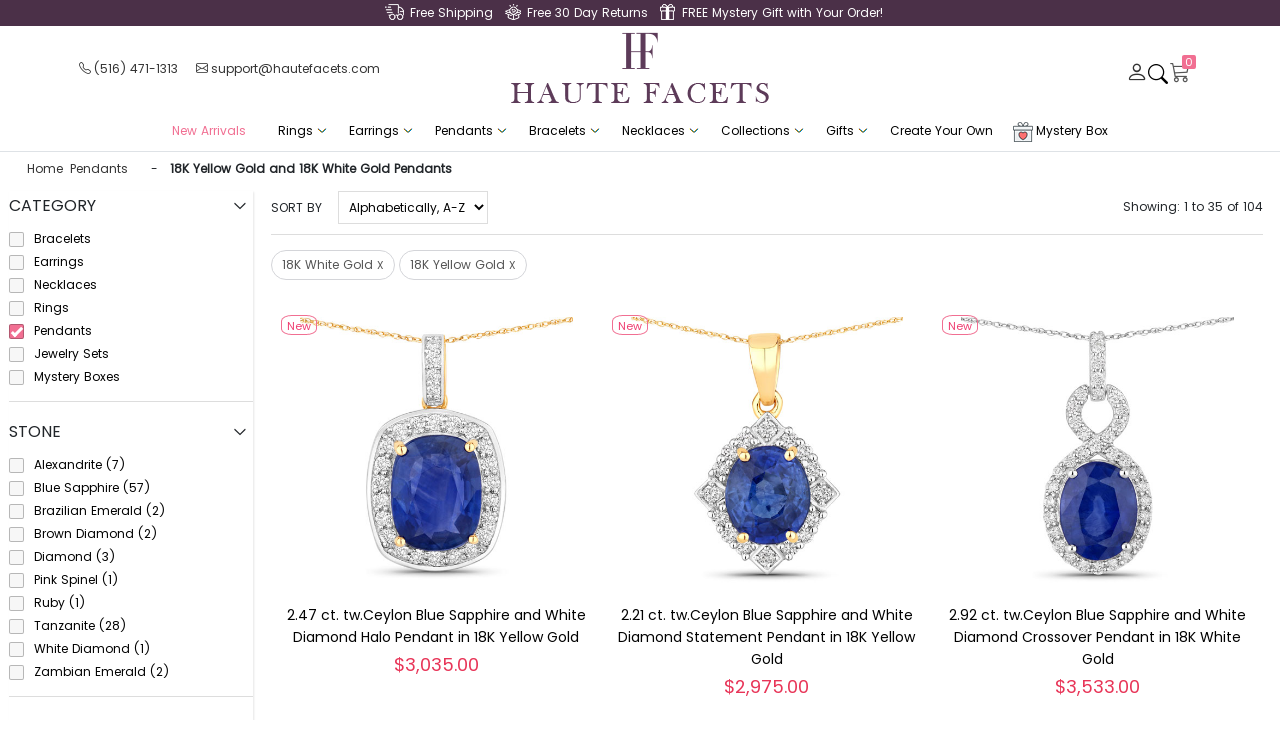

--- FILE ---
content_type: text/html; charset=UTF-8
request_url: https://www.hautefacets.com/collection/pendants/metal_18k-yellow-gold,18k-white-gold
body_size: 32162
content:
<!DOCTYPE html>
<html lang="en-US"  prefix="og: https://ogp.me/ns#" class="no-touch supports-js supports-no-touch supports-csstransforms supports-csstransforms3d supports-fontface js">
<head>
    <meta charset="UTF-8">
    <meta name="viewport" content="width=device-width, initial-scale=1 user-scalable=no">
    <meta name="p:domain_verify" content="487b4852176d49f12fb4ec7a69ca1441"/>
    <meta name="csrf-param" content="_hautefacetsCSRF">
<meta name="csrf-token" content="9XatjsAtzzFTAjKPZvvq9MZO4s43WstS1JKWYN8LyEHDAs_qmWSQcClDWqIKztOSkg2Evm4IvgCjq6RZsGmSIA==">
    <title>Shop 18K Yellow Gold 18K White Gold Pendants Online | Haute Facets</title>
    <meta name="title" content="Shop 18K Yellow Gold 18K White Gold Pendants Online | Haute Facets">
<meta name="keywords" content="Gemstone Jewelry, Fine 14K &amp; 18K Gold Jewelry, Gold Jewelry, Jewelry for Women, Jewelry Shopping in USA, Jewelry Store, Genuine Gemstone Jewelry, Gemstone Jewelry Shopping, Buy Gemstone Jewelry, Pendants">
<meta name="description" content="Shop Haute Facets for a fabulous collection of 18K Yellow Gold 18K White Gold Pendants for women at deal prices. Place orders with FREE SHIPPING and easy RETURNS.">
<meta property="og:title" content="Shop 18K Yellow Gold 18K White Gold Pendants Online | Haute Facets">
<meta property="og:url" content="https://www.hautefacets.com/collection/pendants/metal_18k-yellow-gold,18k-white-gold">
<meta property="og:image" content="https://pimg1.hautefacets.com/zoom/p19770cysaphwd-18ky-gallery.jpg">
<meta property="og:site_name" content="HauteFacets.com">
<meta property="og:description" content="Shop Haute Facets for a fabulous collection of 18K Yellow Gold 18K White Gold Pendants for women at deal prices. Place orders with FREE SHIPPING and easy RETURNS.">
<link href="https://www.hautefacets.com/collection/pendants/metal_18k-yellow-gold,18k-white-gold" rel="canonical">
<link href="/assets/43c922eb/css/bootstrap.css" rel="stylesheet">
<link href="/css/jquery.mCustomScrollbar.css" rel="stylesheet">
<link href="https://assets.hautefacets.com/css/site.css" rel="stylesheet">
<link href="https://assets.hautefacets.com/css/icon-fonts.css" rel="stylesheet">
<link href="https://assets.hautefacets.com/js/jquery/jqueryui/jquery-ui.min.css" rel="stylesheet">
<link href="https://assets.hautefacets.com/css/bootstrap-icons.css" rel="stylesheet">    <link rel="preconnect" href="https://www.clarity.ms" />
<link rel="preconnect" href="https://www.google-analytics.com" />
<link rel="preconnect" href="https://embed.tawk.to" />
<link rel="preconnect" href="https://connect.facebook.net" />
<link rel="preconnect" href="https://staticw2.yotpo.com" />
<meta property="og:site_name" content="www.hautefacets.com">
<meta property="og:locale" content="en_US"/>
<meta property="og:street-address" content="1 Linden Place, Suite 400"/>
<meta property="og:locality" content="Great Neck"/>
<meta property="og:region" content="New York"/>
<meta property="og:postal-code" content="11021"/>
<meta property="og:country-name" content="United States"/>
<meta property="og:email" content="support@hautefacets.com"/>
<meta property="og:phone_number" content="(516) 471-1313"/>
<meta property="fb:app_id" content="889524541755890">

<meta name="twitter:title" content="Shop 18K Yellow Gold 18K White Gold Pendants Online | Haute Facets"/>
<meta name="twitter:description" content="Shop Haute Facets for a fabulous collection of 18K Yellow Gold 18K White Gold Pendants for women at deal prices. Place orders with FREE SHIPPING and easy RETURNS."/>
<meta name="twitter:url" content="https://www.hautefacets.com/collection/pendants/metal_18k-yellow-gold,18k-white-gold" />
<meta name="twitter:site" content="@Haute Facets"/>
<meta name="twitter:creator" content="@Haute Facets"/>
<meta name="twitter:domain" content="hautefacets.com/"/>
<meta name="twitter:card" content="summary"/>

<meta name="twitter:image" content="https://www.hautefacets.com/haute-facets-og-1000x1000.jpg"/>
<meta name="twitter:image:height" content="1000px"/>
<meta name="twitter:image:width" content="1000px"/>
<meta name="robots" content="noodp,noydir"/> 
<meta name="facebook-domain-verification" content="f5iu5jrv56inwd0wj4isos2xwtq2an" />
<script type="application/ld+json">
    {
        "@context" : "https://schema.org",
        "@type" : "Organization",
        "Name" : "Haute Facets",
        "URL" : "https://www.hautefacets.com",
        "contactPoint" : [{
            "@type" : "ContactPoint",
            "telephone" : "(516) 471-1313",
            "contactType" : "Customer Service"
        }],
        "logo" : "https://www.hautefacets.com/images/logo.png",
        "sameAs" : [
            "https://www.facebook.com/hautefacets/",
            "https://www.instagram.com/hautefacets/",
            "https://www.pinterest.com/hautefacets/"
        ]
    }
</script>
<script type="application/ld+json">
{
  "@context": "https://schema.org",
  "@type": "LocalBusiness",
  "name": "Haute Facets",
  "image": "https://www.hautefacets.com/images/logo.png",
  "@id": "",
  "url": "https://www.hautefacets.com/",
  "telephone": "(516) 471-1313",
  "address": {
    "@type": "PostalAddress",
    "streetAddress": "10 Bond Street, # 451 , Great Neck",
    "addressLocality": "NY",
    "postalCode": "11021",
    "addressCountry": "US"
  } 
}
</script>
<script type="application/ld+json">
                        {
                            "@context": "https://schema.org/",
                            "@type": "BreadcrumbList",
                            "itemListElement": [{"@type": "ListItem", "position": 1, "name": "Home", "item": "https://www.hautefacets.com"},{"@type": "ListItem", "position": 2, "name": "Pendants", "item": "https://www.hautefacets.com/collection/pendants"}]
                    }
                    </script>    <link href="https://fonts.googleapis.com/css?family=Montserrat|Open+Sans|Roboto|Roboto+Condensed|Ubuntu" rel="stylesheet"> 
    <script>
!function(f,b,e,v,n,t,s)
{if(f.fbq)return;n=f.fbq=function(){n.callMethod?
n.callMethod.apply(n,arguments):n.queue.push(arguments)};
if(!f._fbq)f._fbq=n;n.push=n;n.loaded=!0;n.version='2.0';
n.queue=[];t=b.createElement(e);t.async=!0;
t.src=v;s=b.getElementsByTagName(e)[0];
s.parentNode.insertBefore(t,s)}(window, document,'script',
'https://connect.facebook.net/en_US/fbevents.js');
fbq('init', '1952549528453768');
fbq('track', 'PageView');
</script>
<noscript><img height="1" width="1" style="display:none" src="https://www.facebook.com/tr?id=1952549528453768&ev=PageView&noscript=1"/></noscript>

<script type="text/javascript">
    (function(c,l,a,r,i,t,y){
        c[a]=c[a]||function(){(c[a].q=c[a].q||[]).push(arguments)};
        t=l.createElement(r);t.async=1;t.src="https://www.clarity.ms/tag/"+i;
        y=l.getElementsByTagName(r)[0];y.parentNode.insertBefore(t,y);
    })(window, document, "clarity", "script", "ivwhkaqcss");
</script>



<script>(function(w,d,s,l,i){w[l]=w[l]||[];w[l].push({'gtm.start':
new Date().getTime(),event:'gtm.js'});var f=d.getElementsByTagName(s)[0],
j=d.createElement(s),dl=l!='dataLayer'?'&l='+l:'';j.async=true;j.src=
'https://www.googletagmanager.com/gtm.js?id='+i+dl;f.parentNode.insertBefore(j,f);
})(window,document,'script','dataLayer','GTM-NZGFP2XV');</script>


<script async src="https://www.googletagmanager.com/gtag/js?id=AW-11354919263">
</script>
<script>
  window.dataLayer = window.dataLayer || [];
  function gtag(){dataLayer.push(arguments);}
  gtag('js', new Date());

  gtag('config', 'AW-11354919263');
</script>
</head>


<body>
        
    <noscript><iframe src="https://www.googletagmanager.com/ns.html?id=GTM-NZGFP2XV"
height="0" width="0" style="display:none;visibility:hidden"></iframe></noscript>
    

    <style type="text/css">
		.announcement-bar{background: #4b3048; color: #fff;}
	.announcement-bar .header-topbar a{ color:#fff; }
	.announcement-bar .header-topbar a:hover{ color:#ffb9cc; }
	.offcanvas-top.search-canvas{ height:60vh}
	.login-info.active-login{ background:#e8f6db; border:1px #e8f6db solid}
	.active-login a .bi-person:before{ color:#336b02;}
        .search-input-elm.input-group{flex-wrap: inherit;}
        .support-icons a{ color:#333;}
        .support-icons a:hover{ color:#333; text-decoration: underline;}
        
</style>
<div class="container-fluid1 d-none d-lg-block announcement-bar">	
	<div class="d-flex header-topbar align-self-center"> 	
		<div class="mx-auto left-column1 d-flex align-self-center">
						<span class="me-3"><a href="/site/shipping-policy" title="Free Shipping" class="d-flex"><i class="ol-icons fly-icon-xxs white me-2"></i> Free Shipping</a></span>
			<span class="me-3"><a href="/site/return-policy" title="Free 30 Day Returns" class="d-flex"><i class="ol-icons return-icon-xxs white me-2"></i> Free 30 Day Returns</a></span>
			                         
                        <span class="me-3 d-flex"><i class="ol-icons free-mystery-icon-xxs white me-2"></i>FREE Mystery Gift with Your Order!</span>
		</div>
			</div>
</div>

<header class="site-header">
    <div class="navbar">
        <button class="navbar-toggler ms-sm-3 mt-md-3 border-0 d-inline-block d-lg-none" type="button" data-bs-toggle="collapse" data-bs-target="#mainNavigation" aria-controls="mainNavigation" aria-expanded="false" aria-label="Toggle navigation">
            <span class="navbar-toggler-icon"></span>
        </button>
    </div>
    <div class="container header-inner">                
        <div class="d-none d-lg-flex align-self-center support-icons">
            <div class="me-4"><a href="tel: (516) 471-1313"><span class="bi bi-telephone me-1"></span>(516) 471-1313</a></div>
            <div><a href="mailto:support@hautefacets.com"><span class="bi bi-envelope me-1"></span>support@hautefacets.com</a></div>
        </div>
        
        <a class="p-2 d-none d-lg-inline-block" href="https://www.hautefacets.com/" itemprop="url"><img src="/images/logo-new.png" alt="Haute Facets" title="Haute Facets"  itemprop="logo"></a>
        <div class="logo-small d-flex d-lg-none"><a class="align-self-center" href="/" itemprop="url"><img src="/images/logo-new-1.png" alt="Haute Facets"  title="Haute Facets"  itemprop="logo"></a></div>
        
        <div class="d-flex justify-content-end align-self-center navbar p-0">
                <div class="text-end right-column mt-md-3 header-icons d-flex">
                                                                        <span class="login-info"><a class=" d-flex justify-content-center" href="/site/login"><span class="bi bi-person align-self-center"></span></a></span>
                                					

                                                                
                    
                        						
                                                <div class="search search-btn1" data-bs-toggle="offcanvas" data-bs-target="#offcanvasTop" aria-controls="offcanvasTop"><span class="bi bi-search"></span></div>

                        <div class="shop-cart me-2 ms-xl-0">
                                <div id="flycart">
                                        <div id="flycart-content" class="lh-base" style="display:none">
                                                <div id="shopWrap" class="BGWhite">
                                                        <div id="shopItemsWrap"></div>
                                                </div>	
                                        </div>
                                </div>
                                <a href="/cart/shoppingcart" class="header-cart-btn cart-toggle">
                                        <span class="bi bi-cart3 cart-icon"></span>
                                        <span class="cart-count cart-badge--desktop ">0</span>
                                </a>
                        </div>

                                        </div>
                        
        </div>
    </div>
</header>


<nav class="navbar navbar-expand-lg navbar-light site-menu border-bottom p-0">		
    <div class="container-fluid1 mx-auto">
		
<style type="text/css">
    @media (min-width: 990px) {
        .hf-nav .nav-backdrop{max-width: 100%;position: inherit;z-index: 9;background: rgba(0, 0, 0, 0.5);left: 0px;right: 0px;top: 100%;min-height: 100vh;pointer-events: none; /*backdrop-filter: blur(5px); */ position: absolute; opacity: 0;}
        .hf-nav .nav-item:hover .nav-backdrop{opacity: 1;}
    }
</style>

<div class="hf-nav">
    	<!-- Collect the nav links, forms, and other content for toggling -->
		<div class="collapse navbar-collapse" id="mainNavigation">
			<ul class="navbar-nav me-auto mb-2 mb-lg-0">
				<li class="nav-item d-md-none"><a href="/">Home</a></li>
                                <li class="nav-item me-3"><a class="nav-link" href="https://www.hautefacets.com/new-arrivals" title="New Arrivals" style="color: #f16f92;">New Arrivals</a></li>
				<li class="nav-item dropdown" aria-haspopup="true">
					<a href="https://www.hautefacets.com/collection/rings" class="nav-link d-none d-lg-inline-block">Rings <span class="ol-icons arrow-down-icon" aria-hidden="true"></span></a>
					<a href="https://www.hautefacets.com/collection/rings" class="nav-link dropdown-toggle d-block d-lg-none nav-link-mb">Rings</a>
					<ul class="dropdown-menu submenu">
						<div class="container-fluid-lg mobile-scroll pb-5">
							<div class="row mt-2">
                                                                    <div class="col-12 col-md-12 col-lg-6 col-xl-4">
									<div class="cat-head">Shop By Gemstone</div>
									<div class="column-21 row gemstone">
										<div class="col-12 col-sm-6 col-md-6">
											<li><span class="stone-img amethyst"></span><a class="dropdown-item" href="https://www.hautefacets.com/collection/rings/stone_amethyst" title="Explore Amethyst Rings collection"> Amethyst </a></li>
											<li><span class="stone-img aquamarine"></span><a class="dropdown-item" href="https://www.hautefacets.com/collection/rings/stone_aquamarine" title="Discover Our Stunning Collection of Rings Studded with Aquamarine"> Aquamarine  </a></li>
											<li><span class="stone-img chrome-diopside"></span><a class="dropdown-item" href="https://www.hautefacets.com/collection/rings/stone_chrome-diopside" title="Discover Our Stunning Collection of Rings Studded with Chrome Diopside">Chrome Diopside</a></li>
											<li><span class="stone-img rose-quartz"></span><a class="dropdown-item" href="https://www.hautefacets.com/collection/rings/stone_crystal-quartz" title="Discover Our Stunning Collection of Rings Studded with Crystal Quartz">Crystal Quartz</a></li>
											<li><span class="stone-img diamond"></span><a class="dropdown-item" href="https://www.hautefacets.com/collection/rings/stone_yellow-diamond,green-diamond,diamond,champagne-diamond,blue-diamond,black-diamond,lab-grown-diamond" title="Discover Our Stunning Collection of Rings Studded with Diamond"> Diamond  </a></li>
											<li><span class="stone-img emerald"></span><a class="dropdown-item" href="https://www.hautefacets.com/collection/rings/stone_zambian-emerald,emerald,dyed-emerald,brazilian-emerald" title="Discover Our Stunning Collection of Rings Studded with Emerald"> Emerald</a></li>
											<li><span class="stone-img opal"></span><a class="dropdown-item" href="https://www.hautefacets.com/collection/rings/stone_pink-opal,opal,ethiopian-opal" title="Discover Our Stunning Collection of Rings Studded with Opal">Opal</a></li>
											<li><span class="stone-img garnet"></span><a class="dropdown-item" href="https://www.hautefacets.com/collection/rings/stone_garnet" title="Discover Our Stunning Collection of Rings Studded with Garnet"> Garnet</a></li>
											<li><span class="stone-img kunzite"></span><a class="dropdown-item" href="https://www.hautefacets.com/collection/rings/stone_kunzite" title="Discover Our Stunning Collection of Rings Studded with Kunzite"> Kunzite</a></li>										
											<li><span class="stone-img labradorite"></span><a class="dropdown-item" href="https://www.hautefacets.com/collection/rings/stone_labradorite" title="Discover Our Stunning Collection of Rings Studded with Kunzite"> Labradorite</a></li>
										</div>
										<div class="col-12 col-sm-6 col-md-6">											
											<li><span class="stone-img morganite"></span><a class="dropdown-item" href="https://www.hautefacets.com/collection/rings/stone_morganite" title="Discover Our Stunning Collection of Rings Studded with Morganite"> Morganite  </a></li>
											<li><span class="stone-img rubellite"></span><a class="dropdown-item" href="https://www.hautefacets.com/collection/rings/stone_rubellite" title="Discover Our Stunning Collection of Rings Studded with Rubellite"> Rubellite  </a></li>
											<li><span class="stone-img ruby"></span><a class="dropdown-item" href="https://www.hautefacets.com/collection/rings/stone_ruby,glass-filled-ruby,dyed-ruby" title="Discover Our Stunning Collection of Rings Studded with Ruby"> Ruby  </a></li>
											<li><span class="stone-img sapphire"></span><a class="dropdown-item" href="https://www.hautefacets.com/collection/rings/stone_yellow-sapphire,sapphire,pink-sapphire,glass-filled-sapphire,dyed-sapphire,blue-sapphire,black-sapphire" title="Discover Our Stunning Collection of Rings Studded with Sapphire">Sapphire</a></li>
											<li><span class="stone-img smoky-quartz"></span><a class="dropdown-item" href="https://www.hautefacets.com/collection/rings/stone_smoky-quartz" title="Discover Our Stunning Collection of Rings Studded with Smoky Quartz">Smoky Quartz</a></li>
											<li><span class="stone-img tanzanite"></span><a class="dropdown-item" href="https://www.hautefacets.com/collection/rings/stone_tanzanite" title="Discover Our Stunning Collection of Rings Studded with Tanzanite"> Tanzanite  </a></li>
											<li><span class="stone-img blue-topaz"></span><a class="dropdown-item" href="https://www.hautefacets.com/collection/rings/stone_white-topaz,pink-topaz,blue-topaz" title="Discover Our Stunning Collection of Rings Studded with Topaz"> Topaz</a></li>
											<li><span class="stone-img pink-tourmaline"></span><a class="dropdown-item" href="https://www.hautefacets.com/collection/rings/stone_pink-tourmaline,green-tourmaline,brown-tourmaline,orange-tourmaline,mid-night-tourmaline?&sort=name&seq=desc" title="Discover Our Stunning Collection of Rings Studded with Tourmaline"> Tourmaline </a></li>                                                                                
											<li><span class="stone-img diamond"></span><a class="dropdown-item" href="https://www.hautefacets.com/collection/rings/stone_white-diamond" title="Discover Our Stunning Collection of Rings Studded with White Diamond"> White Diamond  </a></li>										
										</div>
									</div>
									<div class="cat-head mt-4">Shop By Shape</div>
									<div class="row">						
										<div class="col-12 col-sm-6 col-md-6">
											<li><a class="class-icon--37NL7 icon-asscher dropdown-item" href="https://www.hautefacets.com/collection/rings/shape_asscher" title="Buy Our Exquisite Collection of Rings Shaped - Asscher">Asscher</a></li>										
											<li><a class="class-icon--37NL7 icon-emerald dropdown-item" href="https://www.hautefacets.com/collection/rings/shape_baguette" title="Buy Our Exquisite Collection of Rings Shaped - Baguette">Baguette</a></li>								
											<li><a class="class-icon--37NL7 icon-cushion dropdown-item" href="https://www.hautefacets.com/collection/rings/shape_cushion" title="Buy Our Exquisite Collection of Rings Shaped - Cushion">Cushion</a></li>
											<li><a class="class-icon--37NL7 icon-emerald dropdown-item" href="https://www.hautefacets.com/collection/rings/shape_emerald-cut" title="Buy Our Exquisite Collection of Rings Shaped - Emerald Cut">Emerald Cut</a></li>
											<li><a class="class-icon--37NL7 icon-heart2 dropdown-item" href="https://www.hautefacets.com/collection/rings/shape_heart" title="Buy Our Exquisite Collection of Rings Shaped - Heart">Heart</a></li>
											<li><a class="class-icon--37NL7 icon-marquise dropdown-item" href="https://www.hautefacets.com/collection/rings/shape_marquise" title="Buy Our Exquisite Collection of Rings Shaped - Marquise">Marquise</a></li>
										</div>
										<div class="col-12 col-sm-6 col-md-6">
											<li><a class="class-icon--37NL7 icon-emerald dropdown-item" href="https://www.hautefacets.com/collection/rings/shape_octagon" title="Buy Our Exquisite Collection of Rings Shaped - Octagon">Octagon</a></li>
											<li><a class="class-icon--37NL7 icon-oval dropdown-item" href="https://www.hautefacets.com/collection/rings/shape_oval" title="Buy Our Exquisite Collection of Rings Shaped - Oval">Oval</a></li>
											<li><a class="class-icon--37NL7 icon-pear dropdown-item" href="https://www.hautefacets.com/collection/rings/shape_pear" title="Buy Our Exquisite Collection of Rings Shaped - Pear">Pear</a></li>
											<li><a class="class-icon--37NL7 icon-round dropdown-item" href="https://www.hautefacets.com/collection/rings/shape_round" title="Buy Our Exquisite Collection of Rings Shaped - Round">Round</a></li>
											<li><a class="class-icon--37NL7 icon-radiant2 dropdown-item" href="https://www.hautefacets.com/collection/rings/shape_square" title="Buy Our Exquisite Collection of Rings Shaped - Square">Square</a></li>
										</div>
									</div>
                                                                        <div class="collection-icons">
                                                                            <div class="cat-head mt-4">Shop By Collection</div>                                        
                                                                            <li class="mb-2"><img class="bfly-icon" src="https://assets.hautefacets.com/images/icons/butterfly-icon.svg"><a class="dropdown-item" href="https://www.hautefacets.com/collection/rings/style_butterfly-ring">B'Fly | Butterfly Rings</a></li>
                                                                            <li><img src="https://assets.hautefacets.com/images/icons/halloween-icon.png"><a class="dropdown-item" href="https://www.hautefacets.com/collection/rings/style_halloween" title="Halloween Jewelry Collection">Halloween</a></li>                                        
                                                                        </div>
								</div>
							
								<div class="col-12 col-md-12 col-lg-6 col-xl-5">
									<div class="row">									
										<div class="col-12 col-sm-6 col-md-6 col-xl-6">
											<div class="cat-head">Shop By Style</div>
											<li><a class="dropdown-item class-icon--rings icon-tree-stone" href="https://www.hautefacets.com/collection/rings/style_3-stone-ring" title="Find Your Perfect 3 Stone Ring">3 Stone Ring</a></li>
                                                                                        
											<li><a class="dropdown-item class-icon--rings icon-wed_classic" href="https://www.hautefacets.com/collection/rings/style_band-ring" title="Find Your Perfect Band Ring">Band Ring</a></li>
											<li><a class="dropdown-item class-icon--rings icon-Designer" href="https://www.hautefacets.com/collection/rings/style_bold-ring" title="Find Your Perfect Bold Ring">Bold Ring</a></li>
											<li><a class="dropdown-item class-icon--rings icon-weddset" href="https://www.hautefacets.com/collection/rings/style_bridal-ring" title="Find Your Perfect Bridal Ring">Bridal Ring</a></li>
                                                                                        
											<li><a class="dropdown-item class-icon--rings icon-pave" href="https://www.hautefacets.com/collection/rings/style_cluster-ring" title="Find Your Perfect Cluster Ring">Cluster Ring</a></li>
											<li><a class="dropdown-item class-icon--rings icon-channel" href="https://www.hautefacets.com/collection/rings/style_cocktail-ring" title="Find Your Perfect Cocktail Ring">Cocktail Ring</a></li>
                                                                                        
                                                                                        <li><a class="dropdown-item class-icon--rings icon-wed_eternity_w" href="https://www.hautefacets.com/collection/rings/style_eternity-ring" title="Find Your Perfect Eternity Ring">Eternity Ring</a></li>
											<li><a class="dropdown-item class-icon--rings icon-vintage" href="https://www.hautefacets.com/collection/rings/style_floral-ring" title="Buy Your Perfect Floral Ring">Floral Ring</a></li>
											<li><a class="dropdown-item class-icon--rings icon-halo" href="https://www.hautefacets.com/collection/rings/style_halo-ring" title="Buy Your Perfect Halo Ring">Halo Ring</a></li>
											<li><a class="dropdown-item class-icon--rings icon-solitaire" href="https://www.hautefacets.com/collection/rings/style_solitaire-ring" title="Buy from unique style Solitaire Ring">Solitaire Ring</a></li>
											<li><a class="dropdown-item class-icon--rings icon-vintage" href="https://www.hautefacets.com/collection/rings/style_statement-ring" title="Buy from unique style Statement Ring">Statement Ring</a></li>
                                                                                        <hr />
                                                                                        <div class="cat-head mt-2">View more styles</div>
                                                                                        <li><a class="dropdown-item" href="https://www.hautefacets.com/collection/rings/style_5-stone-ring" title="Find Your Perfect 5 Stone Ring">5 Stone Ring</a></li>
                                                                                        <li><a class="dropdown-item" href="https://www.hautefacets.com/collection/rings/style_bridge-ring" title="Find Your Perfect Bridge Ring">Bridge Ring</a></li>
											<li><a class="dropdown-item" href="https://www.hautefacets.com/collection/rings/style_bypass-ring" title="Find Your Perfect Bypass Ring">Bypass Ring</a></li>
											<li><a class="dropdown-item" href="https://www.hautefacets.com/collection/rings/style_crossover-ring" title="Find Your Perfect Crossover Ring">Crossover Ring</a></li>
											
                                                                                        <hr />
                                                                                        <div class="cat-head mt-2">Create Your Own</div>
                                                                                        <li><a class="dropdown-item  class-icon--create-own icon-Ring_Gem_DYO" href="https://www.hautefacets.com/customize/rings" title="Create Your Own Engagement Ring">Create Your Own <br />Engagement Ring</a></li>
                                                                                        <li class="mt-4"><a style="color: #f16f92;" class="dropdown-item" href="https://www.hautefacets.com/semi-mount-collection/rings">14K Gold Semi-Mounting Rings</a></li>
                                                                                        
										</div>
								
										<div class="col-12 col-sm-6 col-md-6 col-xl-6">
											<div class="cat-head">Shop By Metal</div>	
											<li><a class="class-icon--37NL7 icon-metal class-white-gold--14E5n dropdown-item" href="https://www.hautefacets.com/collection/rings/metal_.925-sterling-silver" title="Find Your Perfect Pieces .925 Sterling Silver">.925 Sterling Silver</a></li>
											<li><a class="class-icon--37NL7 icon-metal class-white-gold--14E5n dropdown-item" href="https://www.hautefacets.com/collection/rings/metal_10k-white-gold" title="Find Your Perfect Pieces of 10K White Gold">10K White Gold</a></li>
											<li><a class="class-icon--37NL7 icon-metal class-yellow-gold--3oTCE dropdown-item" href="https://www.hautefacets.com/collection/rings/metal_10k-yellow-gold" title="Find Your Perfect Pieces of 10K Yellow Gold">10K Yellow Gold</a></li>
											<li><a class="class-icon--37NL7 icon-metal class-icon-rose-gold--2BZqM dropdown-item" href="https://www.hautefacets.com/collection/rings/metal_14k-rose-gold" title="Find Your Perfect Pieces of 14K Rose Gold">14K Rose Gold</a></li>
											<li class="d-none"><a href="https://www.hautefacets.com/collection/rings/metal_14k-white-&amp;-rose-gold" title="Find Your Perfect Pieces of 14K White &amp; Rose Gold">14K White &amp; Rose Gold</a></li>
											<li><a class="class-icon--37NL7 icon-metal class-white-gold--14E5n dropdown-item" href="https://www.hautefacets.com/collection/rings/metal_14k-white-gold" title="Find Your Perfect Pieces of 14K White Gold">14K White Gold</a></li>
											<li><a class="class-icon--37NL7 icon-metal class-yellow-gold--3oTCE dropdown-item" href="https://www.hautefacets.com/collection/rings/metal_14k-yellow-gold" title="Find Your Perfect Pieces of 14K Yellow Gold">14K Yellow Gold</a></li>
											<li><a class="class-icon--37NL7 icon-metal class-icon-rose-gold--2BZqM dropdown-item" href="https://www.hautefacets.com/collection/rings/metal_18k-rose-gold" title="Find Your Perfect Pieces of 18K Rose Gold">18K Rose Gold</a></li>
											<li><a class="class-icon--37NL7 icon-metal class-white-gold--14E5n dropdown-item" href="https://www.hautefacets.com/collection/rings/metal_18k-white-&-rose-gold" title="Find Your Perfect Pieces of 18K White & Rose Gold">18K White & Rose Gold</a></li>
											<li><a class="class-icon--37NL7 icon-metal class-white-gold--14E5n dropdown-item" href="https://www.hautefacets.com/collection/rings/metal_18k-white-gold" title="Find Your Perfect Pieces of 18K White Gold">18K White Gold</a></li>
											<li><a class="class-icon--37NL7 icon-metal class-yellow-gold--3oTCE dropdown-item" href="https://www.hautefacets.com/collection/rings/metal_18k-yellow-gold" title="Find Your Perfect Pieces of 18K Yellow Gold">18K Yellow Gold</a></li>
											
											<div class="cat-head mt-2">Shop By Price</div>	
											<li><a class="dropdown-item" href="https://www.hautefacets.com/collection/rings?pricerange_1=1-50" title="Narrow selection to products matching price range $101 - $200 " data-pfrom="1" data-pto="50">Under $50</a></li>
											<li><a class="dropdown-item" href="https://www.hautefacets.com/collection/rings?pricerange_1=101-200" title="Narrow selection to products matching price range $101 - $200 " data-pfrom="101" data-pto="200">$101 - $200</a></li>
											<li><a class="dropdown-item" href="https://www.hautefacets.com/collection/rings?pricerange_1=201-500" title="Narrow selection to products matching price range $201 - $500 " data-pfrom="201" data-pto="500">$201 - $500</a></li>
											<li><a class="dropdown-item" href="https://www.hautefacets.com/collection/rings?pricerange_1=501-1000" title="Narrow selection to products matching price range $501 - $1000 " data-pfrom="501" data-pto="1000">$501 - $1000</a></li>
											<li><a class="dropdown-item" href="https://www.hautefacets.com/collection/rings?pricerange_1=1000-5000" title="Narrow selection to products matching price range $1000 - $5000 " data-pfrom="1000" data-pto="5000">$1000 - $5000</a></li>
											<li><a class="dropdown-item" href="https://www.hautefacets.com/collection/rings?pricerange_1=5000-*" title="Narrow selection to products matching price range $5000 and above " data-pfrom="5000" data-pto="*">$5000 and above</a></li>								
										</div>	
									</div>
								</div>							
								<div class="col-xl-3 d-none d-xl-inline-block mt-3"><a href="https://www.hautefacets.com/collection/rings/style_3-stone-ring" title="Classic 3 Stone Rings"><img src="/images/banners/navigation/rings.jpg" alt="Classic 3 Stone Rings"></a></div>
							</div>
					  </div>
					</ul>
                                        <div class="nav-backdrop"></div>
				</li>
				
				<li class="nav-item dropdown" aria-haspopup="true">
					<a href="https://www.hautefacets.com/collection/earrings" class="nav-link d-none d-lg-inline-block">Earrings <span class="ol-icons arrow-down-icon" aria-hidden="true"></span></a>
					<a href="https://www.hautefacets.com/collection/earrings" class="nav-link dropdown-toggle d-block d-lg-none nav-link-mb">Earrings</a>
					<ul class="dropdown-menu submenu">
						<div class="container-fluid-lg mobile-scroll pb-5">
							<div class="row mt-2">
								<div class="col-12 col-md-12 col-lg-6 col-xl-4">
									<div class="cat-head">Shop By Gemstone</div>
									<div class="column-21 row gemstone">
										<div class="col-12 col-sm-6 col-md-6">
											<li><span class="stone-img amethyst"></span><a class="dropdown-item" href="https://www.hautefacets.com/collection/earrings/stone_amethyst" title="Narrow selection to Earrings matching tag stone Amethyst"> Amethyst  </a></li>
											<li><span class="stone-img aquamarine"></span><a class="dropdown-item" href="https://www.hautefacets.com/collection/earrings/stone_aquamarine" title="Narrow selection to Earrings matching tag stone Aquamarine"> Aquamarine  </a></li>
											<li><span class="stone-img citrine"></span><a class="dropdown-item" href="https://www.hautefacets.com/collection/earrings/stone_citrine" title="Narrow selection to Earrings matching tag stone Citrine"> Citrine</a></li>
											<li><span class="stone-img diamond"></span><a class="dropdown-item" href="https://www.hautefacets.com/collection/earrings/stone_diamond,champagne-diamond,blue-diamond,black-diamond" title="Narrow selection to Earrings matching tag stone Diamond"> Diamond  </a></li>
											<li><span class="stone-img emerald"></span><a class="dropdown-item" href="https://www.hautefacets.com/collection/earrings/stone_zambian-emerald,emerald,columbian-emerald" title="Narrow selection to Earrings matching tag stone Emerald"> Emerald  </a></li>
											<li><span class="stone-img garnet"></span><a class="dropdown-item" href="https://www.hautefacets.com/collection/earrings/stone_garnet" title="Narrow selection to Earrings matching tag stone Garnet"> Garnet</a></li>
											<li><span class="stone-img opal"></span><a class="dropdown-item" href="https://www.hautefacets.com/collection/earrings/stone_pink-opal,ethiopian-opal" title="Narrow selection to Earrings matching tag stone Opal"> Opal  </a></li>
											<li><span class="stone-img peridot"></span><a class="dropdown-item" href="https://www.hautefacets.com/collection/earrings/stone_peridot" title="Narrow selection to Earrings matching tag stone Peridot"> Peridot  </a></li>
										</div>
										<div class="col-12 col-sm-6 col-md-6">
											<li><span class="stone-img rubellite"></span><a class="dropdown-item" href="https://www.hautefacets.com/collection/earrings/stone_rubellite" title="Narrow selection to Earrings matching tag stone Rubellite"> Rubellite  </a></li>
											<li><span class="stone-img ruby"></span><a class="dropdown-item" href="https://www.hautefacets.com/collection/earrings/stone_ruby,glass-filled-ruby,dyed-ruby" title="Narrow selection to Earrings matching tag stone Ruby"> Ruby  </a></li>
											<li><span class="stone-img blue-sapphire"></span><a class="dropdown-item" href="https://www.hautefacets.com/collection/earrings/stone_green-sapphire,glass-filled-sapphire,blue-sapphire" title="Narrow selection to Earrings matching tag stone Sapphire"> Sapphire  </a></li>										
											<li><span class="stone-img tanzanite"></span><a class="dropdown-item" href="https://www.hautefacets.com/collection/earrings/stone_tanzanite" title="Narrow selection to Earrings matching tag stone Tanzanite"> Tanzanite  </a></li>
											<li><span class="stone-img swiss-blue-topaz"></span><a class="dropdown-item" href="https://www.hautefacets.com/collection/earrings/stone_white-topaz,swiss-blue-topaz,pink-topaz,london-blue-topaz,blue-topaz" title="Narrow selection to Earrings matching tag stone Topaz">Topaz</a></li>
											<li><span class="stone-img pink-tourmaline"></span><a class="dropdown-item" href="https://www.hautefacets.com/collection/earrings/stone_pink-tourmaline,green-tourmaline" title="Narrow selection to Earrings matching tag stone Tourmaline"> Tourmaline</a></li>
											<li><span class="stone-img diamond"></span><a class="dropdown-item" href="https://www.hautefacets.com/collection/earrings/stone_white-diamond" title="Narrow selection to Earrings matching tag stone White Diamond"> White Diamond  </a></li>
										</div>
									</div>
									<div class="cat-head mt-4">Shop By Shape</div>
									<div class="row">						
										<div class="col-12 col-sm-6 col-md-6">
											<li><a class="class-icon--37NL7 icon-asscher dropdown-item" href="https://www.hautefacets.com/collection/earrings/shape_asscher" title="Buy Our Exquisite Collection of earrings Shaped - Asscher">Asscher</a></li>
											<li><a class="class-icon--37NL7 icon-cushion dropdown-item" href="https://www.hautefacets.com/collection/earrings/shape_cushion" title="Buy Our Exquisite Collection of earrings Shaped - Cushion">Cushion</a></li>
											<li><a class="class-icon--37NL7 icon-emerald dropdown-item" href="https://www.hautefacets.com/collection/earrings/shape_emerald-cut" title="Buy Our Exquisite Collection of earrings Shaped - Emerald Cut">Emerald Cut</a></li>
											<li><a class="class-icon--37NL7 icon-heart2 dropdown-item" href="https://www.hautefacets.com/collection/earrings/shape_heart" title="Buy Our Exquisite Collection of earrings Shaped - Heart">Heart</a></li>									
											<li><a class="class-icon--37NL7 icon-marquise dropdown-item" href="https://www.hautefacets.com/collection/earrings/shape_marquise" title="Buy Our Exquisite Collection of earrings Shaped - Marquise">Marquise</a></li>
											<li><a class="class-icon--37NL7 icon-emerald dropdown-item" href="https://www.hautefacets.com/collection/earrings/shape_octagon" title="Buy Our Exquisite Collection of earrings Shaped - Octagon">Octagon</a></li>
										</div>
										<div class="col-12 col-sm-6 col-md-6">
											<li><a class="class-icon--37NL7 icon-oval dropdown-item" href="https://www.hautefacets.com/collection/earrings/shape_oval" title="Buy Our Exquisite Collection of earrings Shaped - Oval">Oval</a></li>
											<li><a class="class-icon--37NL7 icon-pear dropdown-item" href="https://www.hautefacets.com/collection/earrings/shape_pear" title="Buy Our Exquisite Collection of earrings Shaped - Pear">Pear</a></li>
											<li><a class="class-icon--37NL7 icon-round dropdown-item" href="https://www.hautefacets.com/collection/earrings/shape_round" title="Buy Our Exquisite Collection of earrings Shaped - Round">Round</a></li>
											<li><a class="class-icon--37NL7 icon-setting dropdown-item" href="https://www.hautefacets.com/collection/earrings/shape_special-cut" title="Buy Our Exquisite Collection of earrings Shaped - Special Cut">Special Cut</a></li>
											<li><a class="class-icon--37NL7 icon-princess dropdown-item" href="https://www.hautefacets.com/collection/earrings/shape_trillion" title="Buy Our Exquisite Collection of earrings Shaped - Trillion">Trillion</a></li>
										</div>
									</div>	
                                                                         <div class="collection-icons">
                                                                            <div class="cat-head mt-4">Shop By Collection</div>                                        
                                                                            <li class="mb-2"><img class="bfly-icon" src="https://assets.hautefacets.com/images/icons/butterfly-icon.svg"><a class="dropdown-item" href="https://www.hautefacets.com/collection/earrings/style_butterfly-earrings">B'Fly | Butterfly Earrings</a></li>
                                                                            <li><img src="https://assets.hautefacets.com/images/icons/halloween-icon.png"><a class="dropdown-item" href="https://www.hautefacets.com/collection/earrings/style_halloween" title="Halloween Jewelry Collection">Halloween</a></li>                                        
                                                                        </div>
								</div>
								<div class="col-12 col-md-12 col-lg-6 col-xl-5">
									<div class="row">									
										<div class="col-12 col-sm-6 col-md-6 col-xl-6">
                                                                                    <div class="cat-head">Shop By Style</div>
                                                                                    <li><a class="dropdown-item" href="https://www.hautefacets.com/collection/earrings/style_bridal-earrings" title="Buy from unique style Bridal Earrings">Bridal Earrings</a></li>
                                                                                    <li><a class="dropdown-item" href="https://www.hautefacets.com/collection/earrings/style_cluster-earrings" title="Buy from unique style Cluster Earrings">Cluster Earrings</a></li>
                                                                                    <li><a class="dropdown-item" href="https://www.hautefacets.com/collection/earrings/style_crossover-earrings" title="Buy unique style Crossover Earrings">Crossover Earrings</a></li>
                                                                                    <li><a class="dropdown-item" href="https://www.hautefacets.com/collection/earrings/style_dangle-earrings" title="Buy unique style Dangle Earrings">Dangle Earrings</a></li>
                                                                                    <li><a class="dropdown-item" href="https://www.hautefacets.com/collection/earrings/style_halo-earrings" title="Buy unique style Halo Earrings">Halo Earrings</a></li>
                                                                                    <li><a class="dropdown-item" href="https://www.hautefacets.com/collection/earrings/style_huggies-earrings" title="Buy unique style Huggies Earrings">Huggies Earrings</a></li>
                                                                                    <li><a class="dropdown-item" href="https://www.hautefacets.com/collection/earrings/style_solitaire-earrings" title="Buy unique style Solitaire Earrings">Solitaire Earrings</a></li>
                                                                                    <li><a class="dropdown-item" href="https://www.hautefacets.com/collection/earrings/style_studs" title="Buy unique style Studs">Studs</a></li>
                                                                                    <hr />
                                                                                    <div class="cat-head mt-2">Create Your Own</div>
                                                                                    <li><a class="dropdown-item class-icon--create-own icon-Studs_Gem_DYO" href="/customize/earrings" title="Narrow selection to products matching tag Create Your Own Engagement Earring">Create Your Own <br />Engagement Earring</a></li>
                                                                                    <li class="mt-4"><a style="color: #f16f92;" class="dropdown-item" href="https://www.hautefacets.com/semi-mount-collection/earrings">14K Gold Semi-Mounting Earrings</a></li>
                                                                                </div>
                                                                                <div class="col-12 col-sm-6 col-md-6 col-xl-6">
                                                                                    <div class="cat-head">Shop By Metal</div>								
                                                                                    <div class="column-21">
                                                                                            <li><a class="class-icon--37NL7 icon-metal class-white-gold--14E5n dropdown-item" href="https://www.hautefacets.com/collection/earrings/metal_.925-sterling-silver" title="Buy Your Perfect Pieces of .925 Sterling Silver">.925 Sterling Silver</a></li>
                                                                                            <li><a class="class-icon--37NL7 icon-metal class-yellow-gold--3oTCE dropdown-item" href="https://www.hautefacets.com/collection/earrings/metal_10k-yellow-gold" title="Buy Your Perfect Pieces of 10K Yellow Gold">10K Yellow Gold</a></li>
                                                                                            <li><a class="class-icon--37NL7 icon-metal class-icon-rose-gold--2BZqM dropdown-item" href="https://www.hautefacets.com/collection/earrings/metal_14k-rose-gold" title="Buy Your Perfect Pieces of 14K Rose Gold">14K Rose Gold</a></li>
                                                                                            <li><a class="class-icon--37NL7 icon-metal class-white-gold--14E5n dropdown-item" href="https://www.hautefacets.com/collection/earrings/metal_14k-white-&-rose-gold" title="Buy Your Perfect Pieces of 14K White &amp; Rose Gold">14K White &amp; Rose Gold</a></li>
                                                                                            <li><a class="class-icon--37NL7 icon-metal class-white-gold--14E5n dropdown-item"  href="https://www.hautefacets.com/collection/earrings/metal_14k-white-gold" title="Buy Your Perfect Pieces of 14K White Gold">14K White Gold</a></li>
                                                                                            <li><a class="class-icon--37NL7 icon-metal class-yellow-gold--3oTCE dropdown-item" href="https://www.hautefacets.com/collection/earrings/metal_14k-yellow-gold" title="Buy Your Perfect Pieces of 14K Yellow Gold">14K Yellow Gold</a></li>
                                                                                            <li><a class="class-icon--37NL7 icon-metal class-white-gold--14E5n dropdown-item"  href="https://www.hautefacets.com/collection/earrings/metal_18k-white-gold" title="Buy Your Perfect Pieces of 18K White Gold">18K White Gold</a></li>
                                                                                            <li><a class="class-icon--37NL7 icon-metal class-yellow-gold--3oTCE dropdown-item" href="https://www.hautefacets.com/collection/earrings/metal_18k-yellow-gold" title="Buy Your Perfect Pieces of 18K Yellow Gold">18K Yellow Gold</a></li>
                                                                                    </div>
                                                                                    <div class="cat-head mt-2">Shop By Price</div>	
                                                                                    <li><a class="dropdown-item" href="https://www.hautefacets.com/collection/earrings?pricerange_1=1-50" title="Narrow selection to products matching price range $1 - $50 " data-pfrom="1" data-pto="50">Under $50</a></li>
                                                                                    <li><a class="dropdown-item" href="https://www.hautefacets.com/collection/earrings?pricerange_1=51-100" title="Narrow selection to products matching price range $51 - $100 " data-pfrom="51" data-pto="100">$51 - $100</a></li>
                                                                                    <li><a class="dropdown-item" href="https://www.hautefacets.com/collection/earrings?pricerange_1=101-200" title="Narrow selection to products matching price range $101 - $200 " data-pfrom="101" data-pto="200">$101 - $200</a></li>
                                                                                    <li><a class="dropdown-item" href="https://www.hautefacets.com/collection/earrings?pricerange_1=201-500" title="Narrow selection to products matching price range $201 - $500 " data-pfrom="201" data-pto="500">$201 - $500</a></li>
                                                                                    <li><a class="dropdown-item" href="https://www.hautefacets.com/collection/earrings?pricerange_1=501-1000" title="Narrow selection to products matching price range $501 - $1000 " data-pfrom="501" data-pto="1000">$501 - $1000</a></li>
                                                                                    <li><a class="dropdown-item" href="https://www.hautefacets.com/collection/earrings?pricerange_1=1000-5000" title="Narrow selection to products matching price range $1000 - $5000 " data-pfrom="1000" data-pto="5000">$1000 - $5000</a></li>
                                                                                </div>
                                                                        </div>
                                                                </div>
								<div class="col-xl-3 d-none d-xl-inline-block mt-3"><a href="https://www.hautefacets.com/collection/earrings/metal_14k-yellow-gold,14k-white-gold+stone_tanzanite" title="14K Gold Tanzanite With Diamond Earrings"><img src="/images/banners/navigation/earrings.jpg" alt="14K Gold Tanzanite With Diamond Earrings"></a></div>
							</div>
						</div>
					</ul>
                                        <div class="nav-backdrop"></div>
				</li>
				
				<li class="nav-item dropdown" aria-haspopup="true">
					<a href="https://www.hautefacets.com/collection/pendants" class="nav-link d-none d-lg-inline-block">Pendants <span class="ol-icons arrow-down-icon" aria-hidden="true"></span></a>
					<a href="https://www.hautefacets.com/collection/pendants" class="nav-link dropdown-toggle d-block d-lg-none nav-link-mb">Pendants </a>
					<ul class="dropdown-menu submenu">
						<div class="container-fluid-lg mobile-scroll pb-5">
							<div class="row mt-2">
								<div class="col-12 col-md-12 col-lg-6 col-xl-4">
									<div class="cat-head">Shop By Gemstone</div>
									<div class="column-21 row gemstone">
										<div class="col-12 col-sm-6 col-md-6">
											<li><span class="stone-img amethyst"></span><a class="dropdown-item" href="https://www.hautefacets.com/collection/pendants/stone_amethyst" title="Narrow selection to Pendants matching tag stone Amethyst"> Amethyst</a></li>
											<li><span class="stone-img aquamarine"></span><a class="dropdown-item" href="https://www.hautefacets.com/collection/pendants/stone_aquamarine" title="Narrow selection to Pendants matching tag stone Aquamarine"> Aquamarine  </a></li>
											<li><span class="stone-img diamond"></span><a class="dropdown-item" href="https://www.hautefacets.com/collection/pendants/stone_yellow-diamond,white-diamond,red-diamond,green-diamond,diamond,champagne-diamond,blue-diamond,black-diamond" title="Narrow selection to Pendants matching tag stone Diamond"> Diamond</a></li>
											<li><span class="stone-img emerald"></span><a class="dropdown-item" href="https://www.hautefacets.com/collection/pendants/stone_zambian-emerald,emerald,brazilian-emerald,columbian-emerald" title="Narrow selection to Pendants matching tag stone Emerald"> Emerald  </a></li>
											<li><span class="stone-img morganite"></span><a class="dropdown-item" href="https://www.hautefacets.com/collection/pendants/stone_morganite" title="Narrow selection to Pendants matching tag stone Morganite"> Morganite  </a></li>
											<li><span class="stone-img opal"></span><a class="dropdown-item" href="https://www.hautefacets.com/collection/pendants/stone_pink-opal,ethiopian-opal" title="Narrow selection to Pendants matching tag stone Opal"> Opal  </a></li>
											<li><span class="stone-img peridot"></span><a class="dropdown-item" href="https://www.hautefacets.com/collection/pendants/stone_peridot" title="Narrow selection to Pendants matching tag stone Peridot"> Peridot</a></li>
										</div>
										<div class="col-12 col-sm-6 col-md-6">
											<li><span class="stone-img rubellite"></span><a class="dropdown-item" href="https://www.hautefacets.com/collection/pendants/stone_rubellite" title="Narrow selection to Pendants matching tag stone Rubellite"> Rubellite  </a></li>
											<li><span class="stone-img ruby"></span><a class="dropdown-item" href="https://www.hautefacets.com/collection/pendants/stone_ruby,glass-filled-ruby,dyed-ruby,created-ruby" title="Narrow selection to Pendants matching tag stone Ruby"> Ruby  </a></li>
											<li><span class="stone-img sapphire"></span><a class="dropdown-item" href="https://www.hautefacets.com/collection/pendants/stone_yellow-sapphire,sapphire,pink-sapphire,orange-sapphire,green-sapphire,glass-filled-sapphire,dyed-sapphire,blue-sapphire,black-sapphire" title="Narrow selection to Pendants matching tag stone Sapphire"> Sapphire  </a></li>
											<li><span class="stone-img tanzanite"></span><a class="dropdown-item" href="https://www.hautefacets.com/collection/pendants/stone_tanzanite" title="Narrow selection to Pendants matching tag stone Tanzanite"> Tanzanite  </a></li>
											<li><span class="stone-img swiss-blue-topaz"></span><a class="dropdown-item" href="https://www.hautefacets.com/collection/pendants/stone_swiss-blue-topaz,pink-topaz,london-blue-topaz,green-topaz,blue-topaz" title="Narrow selection to Pendants matching tag stone Topaz">Topaz  </a></li>
											<li><span class="stone-img pink-tourmaline"></span><a class="dropdown-item" href="https://www.hautefacets.com/collection/pendants/stone_pink-tourmaline" title="Narrow selection to Pendants matching tag stone Tourmaline"> Tourmaline </a></li>
										</div>
									</div>
									<div class="cat-head mt-4">Shop By Shape</div>
									<div class="row">						
										<div class="col-12 col-sm-6 col-md-6">
											<li><a class="class-icon--37NL7 icon-cushion dropdown-item" href="https://www.hautefacets.com/collection/pendants/shape_cushion" title="Buy Our Exquisite Collection of Pendants Shaped - Cushion">Cushion</a></li>
											<li><a class="class-icon--37NL7 icon-princess dropdown-item" href="https://www.hautefacets.com/collection/pendants/shape_fancy" title="Buy Our Exquisite Collection of Pendants Shaped - Fancy">Fancy</a></li>
											<li><a class="class-icon--37NL7 icon-heart2 dropdown-item" href="https://www.hautefacets.com/collection/pendants/shape_heart" title="Buy Our Exquisite Collection of Pendants Shaped - Heart">Heart</a></li>
											<li><a class="class-icon--37NL7 icon-marquise dropdown-item" href="https://www.hautefacets.com/collection/pendants/shape_marquise" title="Buy Our Exquisite Collection of Pendants Shaped - Marquise">Marquise</a></li>
											<li><a class="class-icon--37NL7 icon-emerald dropdown-item" href="https://www.hautefacets.com/collection/pendants/shape_octagon" title="Buy Our Exquisite Collection of Pendants Shaped - Octagon">Octagon</a></li>										
										</div>
										<div class="col-12 col-sm-6 col-md-6">
											<li><a class="class-icon--37NL7 icon-oval dropdown-item" href="https://www.hautefacets.com/collection/pendants/shape_oval" title="Buy Our Exquisite Collection of Pendants Shaped - Oval">Oval</a></li>
											<li><a class="class-icon--37NL7 icon-pear dropdown-item" href="https://www.hautefacets.com/collection/pendants/shape_pear" title="Buy Our Exquisite Collection of Pendants Shaped - Pear">Pear</a></li>
											<li><a class="class-icon--37NL7 icon-round dropdown-item" href="https://www.hautefacets.com/collection/pendants/shape_round" title="Buy Our Exquisite Collection of Pendants Shaped - Round">Round</a></li>										
											<li><a class="class-icon--37NL7 icon-princess dropdown-item" href="https://www.hautefacets.com/collection/pendants/shape_trillion" title="Buy Our Exquisite Collection of Pendants Shaped - Trillion">Trillion</a></li>
										</div>
									</div>
                                                                        <div class="collection-icons">
                                                                            <div class="cat-head mt-4">Shop By Collection</div>                                        
                                                                            <li class="mb-2"><img class="bfly-icon" src="https://assets.hautefacets.com/images/icons/butterfly-icon.svg"><a class="dropdown-item" href="https://www.hautefacets.com/collection/pendants/style_butterfly-pendant">B'Fly | Butterfly Pendants</a></li>
                                                                            <li><img src="https://assets.hautefacets.com/images/icons/halloween-icon.png"><a class="dropdown-item" href="https://www.hautefacets.com/collection/pendants/style_halloween" title="Halloween Jewelry Collection">Halloween</a></li>                                        
                                                                        </div>
								</div>
								<div class="col-12 col-md-12 col-lg-6 col-xl-5">
									<div class="row">
										<div class="col-12 col-sm-6 col-md-6 col-xl-6">
                                                                                    <div class="cat-head">Shop By Style</div>
                                                                                    <li><a class="dropdown-item" href="https://www.hautefacets.com/collection/pendants/style_3-stone-pendant" title="Discover Exquisite 3 Stone Pendant - A Trending Style at HauteFacets">3 Stone Pendant</a></li>
                                                                                    <li><a class="dropdown-item" href="https://www.hautefacets.com/collection/pendants/style_bold-pendant" title="Discover Exquisite 3 Stone Pendant - A Trending Style at HauteFacets">Bold Pendant</a></li>
                                                                                    <li><a class="dropdown-item" href="https://www.hautefacets.com/collection/pendants/style_cluster-pendant" title="Discover Exquisite 3 Stone Pendant - A Trending Style at HauteFacets">Cluster Pendant</a></li>
                                                                                    <li><a class="dropdown-item" href="https://www.hautefacets.com/collection/pendants/style_cocktail-pendant" title="Discover Exquisite Cocktail Pendant - A Trending Style at HauteFacets">Cocktail Pendant</a></li>
                                                                                    <li><a class="dropdown-item" href="https://www.hautefacets.com/collection/pendants/style_crossover-pendant" title="Discover Exquisite Crossover Pendant - A Trending Style at HauteFacets">Crossover Pendant</a></li>
                                                                                    <li><a class="dropdown-item" href="https://www.hautefacets.com/collection/pendants/style_dangle-pendant" title="Discover Exquisite Dangle Pendant - A Trending Style at HauteFacets">Dangle Pendant</a></li>
                                                                                    <li><a class="dropdown-item" href="https://www.hautefacets.com/collection/pendants/style_filigree-pendant" title="Discover Exquisite Filigree Pendant - A Trending Style at HauteFacets">Filigree Pendant</a></li>
                                                                                    <li><a class="dropdown-item" href="https://www.hautefacets.com/collection/pendants/style_floral-pendant" title="Discover Exquisite Floral Pendant - A Trending Style at HauteFacets">Floral Pendant</a></li>
                                                                                    <li><a class="dropdown-item" href="https://www.hautefacets.com/collection/pendants/style_halo-pendant" title="Discover Exquisite Halo Pendant - A Trending Style at HauteFacets">Halo Pendant</a></li>
                                                                                    <li><a class="dropdown-item" href="https://www.hautefacets.com/collection/pendants/style_heart-shape-pendant" title="Discover Exquisite Heart Shape Pendant - A Trending Style at HauteFacets">Heart Shape Pendant</a></li>
                                                                                    <li><a class="dropdown-item" href="https://www.hautefacets.com/collection/pendants/style_slide-pendant" title="Discover Exquisite Slide Pendant - A Trending Style at HauteFacets">Slide Pendant</a></li>
                                                                                    <li><a class="dropdown-item" href="https://www.hautefacets.com/collection/pendants/style_solitaire-pendant" title="Discover Exquisite Solitaire Pendant - A Trending Style at HauteFacets">Solitaire Pendant</a></li>
                                                                                    <li><a class="dropdown-item" href="https://www.hautefacets.com/collection/pendants/style_statement-pendant" title="Discover Exquisite Statement Pendant - A Trending Style at HauteFacets">Statement Pendant</a></li>									
                                                                                    <hr />
                                                                                    <div class="cat-head mt-2">Create Your Own</div>
                                                                                    <li><a class="dropdown-item class-icon--create-own icon-Pendant_Gem_DYO" href="/customize/pendants" title="Narrow selection to products matching Create Your Own Engagement Pendant">Create Your Own <br />Engagement Pendant</a></li>
                                                                                    <li class="mt-4 mb-4"><a style="color: #f16f92;" class="dropdown-item" href="https://www.hautefacets.com/semi-mount-collection/pendants">14K Gold Semi-Mounting Pendants</a></li>
                                                                             </div>
                                                                            <div class="col-12 col-sm-6 col-md-6 col-xl-6">
                                                                                    <div class="cat-head">Shop By Metal</div>
                                                                                    <li><a class="class-icon--37NL7 icon-metal class-white-gold--14E5n dropdown-item" href="https://www.hautefacets.com/collection/pendants/metal_.925-sterling-silver" title="Discover Your Perfect Pieces of .925 Sterling Silver">.925 Sterling Silver</a></li>
                                                                                    <li><a class="class-icon--37NL7 icon-metal class-yellow-gold--3oTCE dropdown-item" href="https://www.hautefacets.com/collection/pendants/metal_10k-yellow-gold" title="Discover Your Perfect Pieces of 10K Yellow Gold">10K Yellow Gold</a></li>
                                                                                    <li><a class="class-icon--37NL7 icon-metal class-icon-rose-gold--2BZqM dropdown-item" href="https://www.hautefacets.com/collection/pendants/metal_14k-rose-gold" title="Discover Your Perfect Pieces of 14K Rose Gold">14K Rose Gold</a></li>
                                                                                    <li><a class="class-icon--37NL7 icon-metal class-white-gold--14E5n dropdown-item" href="https://www.hautefacets.com/collection/pendants/metal_14k-white-gold" title="Discover Your Perfect Pieces of 14K White Gold">14K White Gold</a></li>
                                                                                    <li><a class="class-icon--37NL7 icon-metal class-yellow-gold--3oTCE dropdown-item" href="https://www.hautefacets.com/collection/pendants/metal_14k-yellow-gold" title="Discover Your Perfect Pieces of 14K Yellow Gold">14K Yellow Gold</a></li>
                                                                                    <li><a class="class-icon--37NL7 icon-metal class-white-gold--14E5n dropdown-item" href="https://www.hautefacets.com/collection/pendants/metal_18k-white-gold" title="Discover Your Perfect Pieces of 18K White Gold">18K White Gold</a></li>
                                                                                    <li><a class="class-icon--37NL7 icon-metal class-yellow-gold--3oTCE dropdown-item" href="https://www.hautefacets.com/collection/pendants/metal_18k-yellow-gold" title="Discover Your Perfect Pieces of 18K Yellow Gold">18K Yellow Gold</a></li>                                                                            
									
                                                                                    <div class="cat-head mt-2">Shop By Price</div>
                                                                                    <li><a class="dropdown-item" href="https://www.hautefacets.com/collection/pendants?pricerange_1=51-100" title="Narrow selection to products matching price range $1 - $50 " data-pfrom="1" data-pto="50">$51 - $100</a></li>
                                                                                    <li><a class="dropdown-item" href="https://www.hautefacets.com/collection/pendants?pricerange_1=101-200" title="Narrow selection to products matching price range $101 - $200 " data-pfrom="101" data-pto="200">$101 - $200</a></li>
                                                                                    <li><a class="dropdown-item" href="https://www.hautefacets.com/collection/pendants?pricerange_1=201-500" title="Narrow selection to products matching price range $201 - $500 " data-pfrom="201" data-pto="500">$201 - $500</a></li>
                                                                                    <li><a class="dropdown-item" href="https://www.hautefacets.com/collection/pendants?pricerange_1=501-1000" title="Narrow selection to products matching price range $501 - $1000 " data-pfrom="501" data-pto="1000">$501 - $1000</a></li>
                                                                                    <li><a class="dropdown-item" href="https://www.hautefacets.com/collection/pendants?pricerange_1=1000-5000" title="Narrow selection to products matching price range $1000 - $5000 " data-pfrom="1000" data-pto="5000">$1000 - $5000</a></li>
                                                                                    <li><a class="dropdown-item" href="https://www.hautefacets.com/collection/pendants?pricerange_1=5000-*" title="Narrow selection to products matching price range $5000 and above " data-pfrom="5000" data-pto="*">$5000 and above</a></li>
	
                                                                            </div>
									</div>
								</div>
								
								<div class="col-xl-3 d-none d-xl-inline-block mt-3"><a href="https://www.hautefacets.com/collection/pendants/metal_18k-yellow-gold,18k-white-gold,14k-yellow-gold,14k-white-gold+stone_yellow-sapphire,sapphire,pink-sapphire,orange-sapphire,green-sapphire,glass-filled-sapphire,dyed-sapphire,blue-sapphire,black-sapphire" title="14K, 18K Gold Blue Sapphire & Diamond Pendants"><img src="/images/banners/navigation/pendants.jpg" alt="14K, 18K Gold Blue Sapphire & Diamond Pendants"></a></div>
							</div>
						</div>
					</ul>
                                        <div class="nav-backdrop"></div>
				</li>
				
				<li class="nav-item dropdown" aria-haspopup="true">
					<a href="https://www.hautefacets.com/collection/bracelets" class="nav-link d-none d-lg-inline-block">Bracelets <span class="ol-icons arrow-down-icon" aria-hidden="true"></span></a>
					<a href="https://www.hautefacets.com/collection/bracelets" class="nav-link dropdown-toggle d-block d-lg-none nav-link-mb">Bracelets</a>
					<ul class="dropdown-menu submenu">
						<div class="container-fluid-lg mobile-scroll pb-5">
							<div class="row mt-2">
								<div class="col-12 col-sm-6 col-md-4 col-xl-4">
									<div class="cat-head">Shop By Gemstone</div>								
									<div class="column-21 row gemstone">		
										<div class="col-12 col-sm-12 col-md-6">					
											<li><span class="stone-img amethyst"></span><a class="dropdown-item" href="https://www.hautefacets.com/collection/bracelets/stone_amethyst" title="Narrow selection to Bracelets matching tag stone Amethyst">Amethyst</a></li>
											<li><span class="stone-img aquamarine"></span><a class="dropdown-item" href="https://www.hautefacets.com/collection/bracelets/stone_aquamarine" title="Narrow selection to Bracelets matching tag stone Aquamarine">Aquamarine</a></li>
											<li><span class="stone-img diamond"></span><a class="dropdown-item" href="https://www.hautefacets.com/collection/bracelets/stone_blue-zircon" title="Narrow selection to Bracelets matching tag stone Blue Zircon">Blue Zircon</a></li>
											<li><span class="stone-img diamond"></span><a class="dropdown-item" href="https://www.hautefacets.com/collection/bracelets/stone_white-diamond,champagne-diamond,blue-diamond,black-diamond" title="Narrow selection to Bracelets matching tag stone Diamond">Diamond</a></li>										
											<li><span class="stone-img emerald"></span><a class="dropdown-item" href="https://www.hautefacets.com/collection/bracelets/stone_zambian-emerald,emerald" title="Narrow selection to Bracelets matching tag stone Emerald">Emerald</a></li>
											<li><span class="stone-img opal"></span><a class="dropdown-item" href="https://www.hautefacets.com/collection/bracelets/stone_opal,ethiopian-opal" title="Narrow selection to Bracelets matching tag stone Opal">Opal</a></li>
										</div>
										<div class="col-12 col-sm-12 col-md-6">
											<li><span class="stone-img rubellite"></span><a class="dropdown-item" href="https://www.hautefacets.com/collection/bracelets/stone_rubellite" title="Narrow selection to Bracelets matching tag stone Rubellite"> Rubellite  </a></li>
											<li><span class="stone-img ruby"></span><a class="dropdown-item" href="https://www.hautefacets.com/collection/bracelets/stone_ruby" title="Narrow selection to Bracelets matching tag stone Ruby"> Ruby  </a></li>
											<li><span class="stone-img sapphire"></span><a class="dropdown-item" href="https://www.hautefacets.com/collection/bracelets/stone_yellow-sapphire,orange-sapphire,green-sapphire,blue-sapphire,black-sapphire" title="Narrow selection to Bracelets matching tag stone Sapphire">Sapphire  </a></li>
											<li><span class="stone-img tanzanite"></span><a class="dropdown-item" href="https://www.hautefacets.com/collection/bracelets/stone_tanzanite" title="Narrow selection to Bracelets matching tag stone Tanzanite"> Tanzanite  </a></li>
											<li><span class="stone-img swiss-blue-topaz"></span><a class="dropdown-item" href="https://www.hautefacets.com/collection/bracelets/stone_white-topaz,swiss-blue-topaz,london-blue-topaz,blue-topaz" title="Narrow selection to Bracelets matching tag stone Topaz">Topaz</a></li>
										</div>
									</div>
									<div class="cat-head mt-4">Shop By Shape</div>
									<div class="row">						
										<li><a class="class-icon--37NL7 icon-oval dropdown-item" href="https://www.hautefacets.com/collection/bracelets/shape_oval" title="Buy Our Exquisite Collection of Bracelets Shaped - Oval">Oval</a></li>
										<li><a class="class-icon--37NL7 icon-pear dropdown-item" href="https://www.hautefacets.com/collection/bracelets/shape_pear" title="Buy Our Exquisite Collection of Bracelets Shaped - Pear">Pear</a></li>
										<li><a class="class-icon--37NL7 icon-round dropdown-item" href="https://www.hautefacets.com/collection/bracelets/shape_round" title="Buy Our Exquisite Collection of Bracelets Shaped - Round">Round</a></li>
									</div>
                                                                        <div class="collection-icons">
                                                                            <div class="cat-head mt-4">Shop By Collection</div>
                                                                            <li><img src="https://assets.hautefacets.com/images/icons/halloween-icon.png"><a class="dropdown-item" href="https://www.hautefacets.com/collection/bracelets/style_halloween" title="Halloween Jewelry Collection">Halloween</a></li>
                                                                        </div>
								</div>
								<div class="col-12 col-sm-6 col-md-5 col-xl-5">						
									<div class="row">
										<div class="col-sm-12 col-md-6">
											<div class="cat-head">Shop By Style</div>								
											<li><a class="dropdown-item" href="https://www.hautefacets.com/collection/bracelets/style_bangle" title="Discover Exquisite Bangle">Bangle</a></li>
											<li><a class="dropdown-item" href="https://www.hautefacets.com/collection/bracelets/style_cocktail-bracelet" title="Discover Exquisite Cocktail Bracelet">Cocktail Bracelet</a></li>
											<li><a class="dropdown-item" href="https://www.hautefacets.com/collection/bracelets/style_cuff-bracelet" title="Discover Exquisite Cuff Bracelet">Cuff Bracelet</a></li>
											<li><a class="dropdown-item" href="https://www.hautefacets.com/collection/bracelets/style_tennis-bracelet" title="Discover Exquisite Tennis Bracelet">Tennis Bracelet</a></li>

											<div class="cat-head mt-2">Shop By Metal</div>
											<li><a class="class-icon--37NL7 icon-metal class-white-gold--14E5n dropdown-item" href="https://www.hautefacets.com/collection/bracelets/metal_.925-sterling-silver" title="Discover Your Perfect Pieces of .925 Sterling Silver">.925 Sterling Silver</a></li>
											<li><a class="class-icon--37NL7 icon-metal class-icon-rose-gold--2BZqM dropdown-item" href="https://www.hautefacets.com/collection/bracelets/metal_14k-rose-gold" title="Discover Your Perfect Pieces of 14K Rose Gold">14K Rose Gold</a></li>
											<li><a class="class-icon--37NL7 icon-metal class-white-gold--14E5n dropdown-item" href="https://www.hautefacets.com/collection/bracelets/metal_14k-white-gold" title="Discover Your Perfect Pieces of 14K White Gold">14K White Gold</a></li>
											<li><a class="class-icon--37NL7 icon-metal class-yellow-gold--3oTCE dropdown-item" href="https://www.hautefacets.com/collection/bracelets/metal_14k-yellow-gold" title="Discover Your Perfect Pieces of 14K Yellow Gold">14K Yellow Gold</a></li>
										</div>
										<div class="col-sm-12 col-md-6">
											<div class="cat-head mt-2">Shop By Price</div>
											<li><a class="dropdown-item" href="https://www.hautefacets.com/collection/bracelets?pricerange_1=51-100" title="Narrow selection to products matching price range $1 - $50 " data-pfrom="1" data-pto="50">$51 - $100</a></li>
											<li><a class="dropdown-item" href="https://www.hautefacets.com/collection/bracelets?pricerange_1=101-200" title="Narrow selection to products matching price range $101 - $200 " data-pfrom="101" data-pto="200">$101 - $200</a></li>
											<li><a class="dropdown-item" href="https://www.hautefacets.com/collection/bracelets?pricerange_1=201-500" title="Narrow selection to products matching price range $201 - $500 " data-pfrom="201" data-pto="500">$201 - $500</a></li>
											<li><a class="dropdown-item" href="https://www.hautefacets.com/collection/bracelets?pricerange_1=501-1000" title="Narrow selection to products matching price range $501 - $1000 " data-pfrom="501" data-pto="1000">$501 - $1000</a></li>
											<li><a class="dropdown-item" href="https://www.hautefacets.com/collection/bracelets?pricerange_1=1000-5000" title="Narrow selection to products matching price range $1000 - $5000 " data-pfrom="1000" data-pto="5000">$1000 - $5000</a></li>
											<li><a class="dropdown-item" href="https://www.hautefacets.com/collection/bracelets?pricerange_1=5000-*" title="Narrow selection to products matching price range $5000 and above " data-pfrom="5000" data-pto="*">$5000 and above</a></li>
										</div>
									</div>
								</div>						
								<div class="col-xl-3 d-none d-xl-inline-block mt-3"><a href="https://www.hautefacets.com/collection/bracelets/metal_14k-yellow-gold,14k-white-gold,14k-rose-gold+style_tennis-bracelet" title="14K Gold Tennis Bracelets"><img src="/images/banners/navigation/bracelets.jpg" alt="14K Gold Tennis Bracelets"></a></div>
							</div>
						</div>
					</ul>
                                        <div class="nav-backdrop"></div>
				</li>
				
				<li class="nav-item dropdown" aria-haspopup="true">
					<a href="https://www.hautefacets.com/collection/necklaces" class="nav-link d-none d-lg-inline-block">Necklaces <span class="ol-icons arrow-down-icon" aria-hidden="true"></span></a>
					<a href="https://www.hautefacets.com/collection/necklaces" class="nav-link dropdown-toggle d-block d-lg-none nav-link-mb">Necklaces</a>
					<ul class="dropdown-menu submenu">
						<div class="container-fluid-lg mobile-scroll pb-5">
							<div class="row mt-2">
								<div class="col-12 col-sm-6 col-md-4">
									<div class="cat-head">Shop By Gemstone</div>								
									<div class="column-21 gemstone">												
                                                                            <li><span class="stone-img diamond"></span><a class="dropdown-item" href="https://www.hautefacets.com/collection/necklaces/stone_white-diamond,black-diamond" title="Narrow selection to Necklaces matching tag stone Diamond">Diamond</a></li>
                                                                            <li><span class="stone-img emerald"></span><a class="dropdown-item" href="https://www.hautefacets.com/collection/necklaces/stone_zambian-emerald,dyed-emerald" title="Narrow selection to Necklaces matching tag stone Zambian Emerald">Emerald</a></li>										
                                                                            <li><span class="stone-img ruby"></span><a class="dropdown-item" href="https://www.hautefacets.com/collection/necklaces/stone_ruby" title="Narrow selection to Necklaces matching tag stone Ruby">Ruby</a></li>
                                                                            <li><span class="stone-img sapphire"></span><a class="dropdown-item" href="https://www.hautefacets.com/collection/necklaces/stone_dyed-sapphire,blue-sapphire" title="Narrow selection to Necklaces matching tag stone Sapphire">Sapphire </a></li>
                                                                            <li><span class="stone-img tanzanite"></span><a class="dropdown-item" href="https://www.hautefacets.com/collection/necklaces/stone_tanzanite" title="Narrow selection to Necklaces matching tag stone Tanzanite">Tanzanite</a></li>
                                                                        </div>
									<div class="cat-head mt-4">Shop By Shape</div>
									<li><a class="class-icon--37NL7 icon-oval dropdown-item" href="https://www.hautefacets.com/collection/necklaces/shape_oval" title="Buy Our Exquisite Collection of Products Shaped - Oval">Oval</a></li>
									<li><a class="class-icon--37NL7 icon-pear dropdown-item" href="https://www.hautefacets.com/collection/necklaces/shape_pear" title="Buy Our Exquisite Collection of Products Shaped - Pear">Pear</a></li>
									<li><a class="class-icon--37NL7 icon-round dropdown-item" href="https://www.hautefacets.com/collection/necklaces/shape_round" title="Buy Our Exquisite Collection of Products Shaped - Round">Round</a></li>									
                                                                        
                                                                        <div class="collection-icons">
                                                                            <div class="cat-head mt-4">Shop By Collection</div>                                        
                                                                            <li class="mb-2"><img class="bfly-icon" src="https://assets.hautefacets.com/images/icons/butterfly-icon.svg"><a class="dropdown-item" href="https://www.hautefacets.com/collection/necklaces/style_butterfly-necklace">B'Fly | Butterfly Necklaces</a></li>
                                                                            <li><img src="https://assets.hautefacets.com/images/icons/halloween-icon.png"><a class="dropdown-item" href="https://www.hautefacets.com/collection/necklaces/style_halloween" title="Halloween Jewelry Collection">Halloween</a></li>                                        
                                                                        </div>
                                                                </div>
								<div class="col-sm-4 col-md-4">
									<div class="row">
                                                                            <div class="col-12 col-md-6">
                                                                                    <div class="cat-head">Shop By Style</div>
                                                                                    <li><a class="dropdown-item" href="https://www.hautefacets.com/collection/necklaces/style_bib-necklace" title="Discover Exquisite BIB Necklace - at Haute Facets">BIB Necklace</a></li>
                                                                                    <li><a class="dropdown-item" href="https://www.hautefacets.com/collection/necklaces/style_beaded-necklace" title="Discover Exquisite Beaded Necklace- at Haute Facets">Beaded Necklace</a></li>
                                                                                    <li><a class="dropdown-item" href="https://www.hautefacets.com/collection/necklaces/style_cocktail-necklace" title="Discover Exquisite Cocktail Necklace - at Haute Facets">Cocktail Necklace</a></li>
                                                                                    <li><a class="dropdown-item" href="https://www.hautefacets.com/collection/necklaces/style_eternity-necklace" title="Discover Exquisite Eternity Necklace - at Haute Facets">Eternity Necklace</a></li>
                                                                                    <li><a class="dropdown-item" href="https://www.hautefacets.com/collection/necklaces/style_floral-necklace" title="Discover Exquisite Floral Necklace - at Haute Facets">Floral Necklace</a></li>
                                                                                    <li><a class="dropdown-item" href="https://www.hautefacets.com/collection/necklaces/style_graduated-necklace" title="Discover Exquisite Graduated Necklace - at Haute Facets">Graduated Necklace</a></li>
                                                                            </div>
                                                                            <div class="col-12 col-md-6">
                                                                                <div class="cat-head">Shop By Metal</div>
                                                                                <li><a class="class-icon--37NL7 icon-metal class-white-gold--14E5n dropdown-item" href="https://www.hautefacets.com/collection/necklaces/metal_.925-sterling-silver" title="Discover Your Perfect Necklace of .925 Sterling Silver">.925 Sterling Silver</a></li>
                                                                                <li><a class="class-icon--37NL7 icon-metal class-yellow-gold--3oTCE dropdown-item" href="https://www.hautefacets.com/collection/necklaces/metal_10k-yellow-gold" title="Discover Your Perfect Necklace of 14K Rose Gold">10K Yellow Gold</a></li>
                                                                                <li><a class="class-icon--37NL7 icon-metal class-white-gold--14E5n dropdown-item" href="https://www.hautefacets.com/collection/necklaces/metal_14k-white-gold" title="Discover Your Perfect Necklace of 14K White Gold">14K White Gold</a></li>
                                                                                <li><a class="class-icon--37NL7 icon-metal class-yellow-gold--3oTCE dropdown-item" href="https://www.hautefacets.com/collection/necklaces/metal_14k-yellow-gold" title="Discover Your Perfect Necklace of 14K Yellow Gold">14K Yellow Gold</a></li>

                                                                                <div class="cat-head mt-3">Shop By Price</div>
                                                                                <li><a class="dropdown-item" href="https://www.hautefacets.com/collection/necklaces?pricerange_1=201-500" title="Narrow selection to products matching price range $201 - $500 " data-pfrom="201" data-pto="500">$201 - $500</a></li>
                                                                                <li><a class="dropdown-item" href="https://www.hautefacets.com/collection/necklaces?pricerange_1=501-1000" title="Narrow selection to products matching price range $501 - $1000 " data-pfrom="501" data-pto="1000">$501 - $1000</a></li>
                                                                                <li><a class="dropdown-item" href="https://www.hautefacets.com/collection/necklaces?pricerange_1=5000-*" title="Narrow selection to products matching price range $5000 and above " data-pfrom="5000" data-pto="*">$5000 and above</a></li>
                                                                            </div>
									</div>
									
								</div>						
																<div class="col-12 col-sm-6 col-md-4 d-none d-lg-inline-block"><a href="https://www.hautefacets.com/collection/necklaces/style_butterfly-necklace" title="Butterfly Necklace"><img src="/images/banners/navigation/necklaces.jpg" alt="Butterfly Necklaces"></a></div>
							</div>
						</div>
					</ul>
                                        <div class="nav-backdrop"></div>
				</li>
				
				
				<li class="nav-item dropdown collection-nav" aria-haspopup="true">
					<a href="/collection" class="nav-link d-none d-lg-inline-block">Collections <span class="ol-icons arrow-down-icon" aria-hidden="true"></span></a>
					<a href="/collection" class="nav-link dropdown-toggle d-block d-lg-none nav-link-mb">Collections</a>
					<ul class="dropdown-menu submenu">
						<div class="container-fluid-lg mobile-scroll pb-5">
							<div class="row mt-2 mb-4">
                                                                <div class="col-12 col-sm-6 col-md-6 col-lg-3">
									<div class="cat-head">Shop our Rings Collection:</div>																	
										<li><a class="dropdown-item" href="https://www.hautefacets.com/collection/rings/style_3-stone-ring">3 Stone Silver Rings</a></li>
										<li><a class="dropdown-item" href="https://www.hautefacets.com/collection/rings/style_5-stone-ring">5 Stone Silver Rings</a></li>
										<li><a class="dropdown-item" href="https://www.hautefacets.com/collection/rings/style_bold-ring">Bold Rings</a></li>
										<li><a class="dropdown-item" href="https://www.hautefacets.com/collection/rings/style_bridal-ring">Bridal Rings</a></li>
										<li><a class="dropdown-item" href="https://www.hautefacets.com/collection/rings/style_butterfly-ring">Butterfly Rings</a></li>
										<li><a class="dropdown-item" href="https://www.hautefacets.com/collection/rings/style_cluster-ring">Cluster Rings</a></li>
										<li><a class="dropdown-item" href="https://www.hautefacets.com/collection/rings/style_cocktail-ring">Cocktail Ring</a></li>
										<li><a class="dropdown-item" href="https://www.hautefacets.com/collection/rings/metal_18k-yellow-gold,18k-white-gold,18k-rose-gold,14k-yellow-gold,14k-white-gold,14k-rose-gold?&amp;sort=price&amp;seq=asc">Gold Gemstone Rings</a></li>
										<li><a class="dropdown-item" href="https://www.hautefacets.com/collection/rings/style_heart-shape-ring">Heart Shape Rings</a></li>
										<li><a class="dropdown-item" href="https://www.hautefacets.com/collection/rings/metal_.925-sterling-silver+stone_white-diamond,green-diamond,blue-diamond,black-diamond">Silver Diamond Rings</a></li>
										<li><a class="dropdown-item" href="https://www.hautefacets.com/collection/rings/style_floral-ring">Floral Rings</a></li>
									<div class="mt-3">
										<li><a class="dropdown-item" href="https://www.hautefacets.com/collection/rings/metal_14k-yellow-gold,14k-white-gold,14k-rose-gold+stone_white-diamond">14K Gold Diamond Rings</a></li>
										<li><a class="dropdown-item" href="https://www.hautefacets.com/collection/rings/metal_14k-yellow-gold,14k-white-gold,14k-rose-gold+stone_zambian-emerald,tanzanite,swiss-blue-topaz,ruby,morganite,london-blue-topaz,ethiopian-opal,emerald,blue-sapphire,aquamarine,rubellite">14K Gold Gemstone Rings</a></li>
										<li><a class="dropdown-item" href="https://www.hautefacets.com/collection/rings/metal_14k-yellow-gold,14k-white-gold,14k-rose-gold+stone_tanzanite">14K Gold Tanzanite Rings</a></li>
										<li><a class="dropdown-item" href="https://www.hautefacets.com/collection/rings/metal_14k-yellow-gold,14k-white-gold,14k-rose-gold+stone_zambian-emerald,emerald,dyed-emerald">14K Gold Emerald Rings</a></li>
										<li><a class="dropdown-item" href="https://www.hautefacets.com/collection/rings/metal_14k-yellow-gold,14k-white-gold,14k-rose-gold+stone_ruby">14K Gold Ruby Rings</a></li>
										<li><a class="dropdown-item" href="https://www.hautefacets.com/collection/rings/metal_14k-yellow-gold,14k-white-gold,14k-rose-gold+stone_blue-sapphire">14K Gold Sapphire Rings</a></li>
										<li><a class="dropdown-item" href="https://www.hautefacets.com/collection/rings/metal_18k-yellow-gold,18k-white-gold,18k-rose-gold+stone_zambian-emerald,tanzanite,ruby,morganite,blue-sapphire">18K Gold Gemstone Rings</a></li>
									</div>
									
								</div>
														
								<div class="col-12 col-sm-6 col-md-6 col-lg-3">
									<div class="cat-head">Shop our Earrings Collection</div>									
										<li><a class="dropdown-item" href="https://www.hautefacets.com/collection/earrings/stone_white-diamond">Diamond Earrings</a></li>
										<li><a class="dropdown-item" href="https://www.hautefacets.com/collection/earrings/style_chandelier-earrings">Chandelier Earrings</a></li>
										<li><a class="dropdown-item" href="https://www.hautefacets.com/collection/earrings/style_huggies-earrings">Huggies Earrings</a></li>
										<li><a class="dropdown-item" href="https://www.hautefacets.com/collection/earrings/style_solitaire-earrings">Solitaire Earrings</a></li>
										<li><a class="dropdown-item" href="https://www.hautefacets.com/collection/earrings/style_hoop-earrings">Hoops</a></li>
										<li><a class="dropdown-item" href="https://www.hautefacets.com/collection/earrings/style_dangle-earrings">Danglers</a></li>
										<li><a class="dropdown-item" href="https://www.hautefacets.com/collection/earrings/style_cluster-earrings">Cluster Earrings</a></li>
										<li><a class="dropdown-item" href="https://www.hautefacets.com/collection/earrings/style_studs">Studs</a></li>
										<li><a class="dropdown-item" href="https://www.hautefacets.com/collection/earrings/style_bridal-earrings">Bridal Earrings</a></li>
										<li><a class="dropdown-item" href="https://www.hautefacets.com/collection/earrings/style_floral-earrings">Flower Shape Earrings</a></li>
										<li><a class="dropdown-item" href="https://www.hautefacets.com/collection/earrings/shape_heart">Heart Shape Earrings</a></li>
										<li><a class="dropdown-item" href="https://www.hautefacets.com/collection/earrings/metal_.925-sterling-silver+stone_diamond,champagne-diamond,blue-diamond,black-diamond">Silver Diamond Earrings</a></li>
									<div class="mt-3">
										<li><a class="dropdown-item" href="https://www.hautefacets.com/collection/earrings/metal_14k-yellow-gold,14k-white-gold,14k-rose-gold+stone_white-diamond">14K Gold Diamond Earrings</a></li>
										<li><a class="dropdown-item" href="https://www.hautefacets.com/collection/earrings/metal_14k-yellow-gold,14k-white-gold,14k-rose-gold+stone_zambian-emerald,tanzanite,swiss-blue-topaz,ruby,ethiopian-opal,blue-sapphire,aquamarine,rubellite">14K Gold Gemstone Earrings</a></li>
										<li><a class="dropdown-item" href="https://www.hautefacets.com/collection/earrings/metal_14k-yellow-gold,14k-white-gold,14k-rose-gold+stone_tanzanite">14K Gold Tanzanite Earrings</a></li>
										<li><a class="dropdown-item" href="https://www.hautefacets.com/collection/earrings/metal_14k-yellow-gold,14k-white-gold,14k-rose-gold+stone_zambian-emerald">14K Gold Emerald Earrings</a></li>
										<li><a class="dropdown-item" href="https://www.hautefacets.com/collection/earrings/metal_14k-yellow-gold,14k-white-gold,14k-rose-gold+stone_ruby">14K Gold Ruby Earrings</a></li>
										<li><a class="dropdown-item" href="https://www.hautefacets.com/collection/earrings/metal_14k-yellow-gold,14k-white-gold,14k-rose-gold+stone_blue-sapphire">14K Gold Sapphire Earrings</a></li>
									</div>									
								</div>						
								<div class="col-12 col-sm-6 col-md-6 col-lg-3">
									<div class="cat-head">Shop our Pendants Collection:</div>																		
										<li><a class="dropdown-item" href="https://www.hautefacets.com/collection/pendants/stone_yellow-diamond,white-diamond,red-diamond,green-diamond,diamond,champagne-diamond,blue-diamond,black-diamond">Diamond Pendants</a></li>
										<li><a class="dropdown-item" href="https://www.hautefacets.com/collection/pendants/style_bridal-pendant">Bridal Pendants</a></li>
										<li><a class="dropdown-item" href="https://www.hautefacets.com/collection/pendants/style_butterfly-pendant">Butterfly Pendants</a></li>
										<li><a class="dropdown-item" href="https://www.hautefacets.com/collection/pendants/style_cross-pendant">Cross Shape Pendants</a></li>
										<li><a class="dropdown-item" href="https://www.hautefacets.com/collection/pendants/style_filigree-pendant">Filigree Pendants</a></li>
										<li><a class="dropdown-item" href="https://www.hautefacets.com/collection/pendants/metal_18k-yellow-gold,18k-white-gold,14k-yellow-gold,14k-white-gold,14k-rose-gold">Gold Gemstone Pendants</a></li>
										<li><a class="dropdown-item" href="https://www.hautefacets.com/collection/pendants/style_heart-shape-pendant">Heart Shape Pendants</a></li>
										<li><a class="dropdown-item" href="https://www.hautefacets.com/collection/pendants/style_bold-pendant">Bold Pendants</a></li>
										<li><a class="dropdown-item" href="https://www.hautefacets.com/collection/pendants/style_cocktail-pendant">Cocktail Pendants</a></li>
										<li><a class="dropdown-item" href="https://www.hautefacets.com/collection/pendants/style_halo-pendant">Halo Pendants</a></li>
										<li><a class="dropdown-item" href="https://www.hautefacets.com/collection/pendants/metal_.925-sterling-silver+stone_white-diamond">Silver Diamond Pendants</a></li>
										<li><a class="dropdown-item" href="https://www.hautefacets.com/collection/pendants/metal_.925-sterling-silver">Silver Gemstone Pendants</a></li>
										<li><a class="dropdown-item" href="https://www.hautefacets.com/collection/pendants/style_solitaire-pendant">Solitaire Pendants</a></li>
										<li><a class="dropdown-item" href="https://www.hautefacets.com/collection/pendants/style_teardrop-pendant">Teardrop Pendants</a></li>
									<div class="mt-3">
										<li><a class="dropdown-item" href="https://www.hautefacets.com/collection/pendants/metal_14k-yellow-gold,14k-white-gold,14k-rose-gold+stone_zambian-emerald,tanzanite,swiss-blue-topaz,ruby,morganite,ethiopian-opal,blue-sapphire,rubellite">14K Gold Gemstone Pendants</a></li>
										<li><a class="dropdown-item" href="https://www.hautefacets.com/collection/pendants/metal_14k-yellow-gold,14k-white-gold,14k-rose-gold+stone_tanzanite">14K Gold Tanzanite Pendants</a></li>
										<li><a class="dropdown-item" href="https://www.hautefacets.com/collection/pendants/metal_14k-yellow-gold,14k-white-gold,14k-rose-gold+stone_zambian-emerald">14K Gold Emerald Pendants</a></li>
										<li><a class="dropdown-item" href="https://www.hautefacets.com/collection/pendants/metal_14k-yellow-gold,14k-white-gold,14k-rose-gold+stone_ruby">14K Gold Ruby Pendants</a></li>
										<li><a class="dropdown-item" href="https://www.hautefacets.com/collection/pendants/metal_14k-yellow-gold,14k-white-gold,14k-rose-gold+stone_blue-sapphire">14K Gold Sapphire Pendants</a></li>
										<li><a class="dropdown-item" href="https://www.hautefacets.com/collection/pendants/metal_18k-yellow-gold,18k-white-gold">18K Gold Gemstone Pendants</a></li>
									</div>
								</div>
								<div class="col-12 col-sm-6 col-md-6 col-lg-3">
									<div class="cat-head">Shop our Bracelets Collection:</div>								
									<li><a class="dropdown-item" href="https://www.hautefacets.com/collection/bracelets/stone_white-diamond,champagne-diamond,blue-diamond,black-diamond">Diamond Bracelets</a></li>
									<li><a class="dropdown-item" href="https://www.hautefacets.com/collection/bracelets/style_tennis-bracelet">Tennis Bracelets</a></li>
									<li><a class="dropdown-item" href="https://www.hautefacets.com/collection/bracelets/style_multistone-bracelet">Multistone Bracelets</a></li>
									<li><a class="dropdown-item" href="https://www.hautefacets.com/collection/bracelets/style_strand-bracelet">Strand Bracelets</a></li>
									<li><a class="dropdown-item" href="https://www.hautefacets.com/collection/bracelets/metal_.925-sterling-silver">Silver Gemstone Bracelets</a></li>
									<li><a class="dropdown-item" href="https://www.hautefacets.com/collection/bracelets/style_crossover-bracelet">Crossover Bracelets</a></li>
									<div class="mt-3">
										<li><a class="dropdown-item" href="https://www.hautefacets.com/collection/bracelets/metal_14k-yellow-gold,14k-white-gold+stone_zambian-emerald">14K Gold Emerald Bracelets</a></li>
										<li><a class="dropdown-item" href="https://www.hautefacets.com/collection/bracelets/metal_14k-yellow-gold,14k-white-gold+stone_ruby">14K Gold Ruby Bracelets</a></li>
										<li><a class="dropdown-item" href="https://www.hautefacets.com/collection/bracelets/metal_14k-yellow-gold,14k-white-gold+stone_blue-sapphire">14K Gold Sapphire Bracelets</a></li>
										<li><a class="dropdown-item" href="https://www.hautefacets.com/collection/bracelets/metal_14k-yellow-gold,14k-white-gold+stone_tanzanite">14K Gold Tanzanite Bracelets</a></li>
										<li><a class="dropdown-item" href="https://www.hautefacets.com/collection/bracelets/metal_14k-yellow-gold,14k-white-gold+stone_white-diamond,tanzanite,ruby,blue-sapphire,rubellite">14K Gold Gemstone Bracelets</a></li>
									</div>
									<div class="cat-head mt-3">Shop our Bangles Collection:</div>
									<li><a class="dropdown-item" href="https://www.hautefacets.com/search/bangles/stone_black-diamond">Black Diamond Bangles</a></li>
									
									
									<div class="cat-head mt-3">Shop by Birthstone:</div>
									<div class="column-2">
										<li><a class="dropdown-item" href="https://www.hautefacets.com/collection/birthstone_january">January - Garnet</a></li>
										<li><a class="dropdown-item" href="https://www.hautefacets.com/collection/birthstone_february">February - Amethyst</a></li>
										<li><a class="dropdown-item" href="https://www.hautefacets.com/collection/birthstone_march">March - Aquamarine</a></li>
										<li><a class="dropdown-item" href="https://www.hautefacets.com/collection/birthstone_april">April - Diamond</a></li>
										<li><a class="dropdown-item" href="https://www.hautefacets.com/collection/birthstone_may">May - Emerald</a></li>
										<li><a class="dropdown-item" href="https://www.hautefacets.com/collection/birthstone_june">June - Pearl</a></li>
										<li><a class="dropdown-item" href="https://www.hautefacets.com/collection/birthstone_july">July - Ruby</a></li>
										<li><a class="dropdown-item" href="https://www.hautefacets.com/collection/birthstone_august">August - Peridot</a></li>
										<li><a class="dropdown-item" href="https://www.hautefacets.com/collection/birthstone_september">September - Sapphire</a></li>
										<li><a class="dropdown-item" href="https://www.hautefacets.com/collection/birthstone_october">October - Opal</a></li>
										<li><a class="dropdown-item" href="https://www.hautefacets.com/collection/birthstone_november">November - Citrine</a></li>
										<li><a class="dropdown-item" href="https://www.hautefacets.com/collection/birthstone_december">December - Tanzanite</a></li>
									</div>
								</div>
								
							</div>
						</div>
					</ul>
                                        <div class="nav-backdrop"></div>
				</li>
                                
                                <li class="nav-item dropdown" aria-haspopup="true">
                                    <a href="#" class="nav-link d-none d-lg-inline-block">Gifts <span class="ol-icons arrow-down-icon" aria-hidden="true"></span></a>
                                    <a href="#" class="nav-link dropdown-toggle d-block d-lg-none nav-link-mb">Gifts</a>
                                    <ul class="dropdown-menu submenu">
                                        <div class="container-fluid-lg mobile-scroll pb-5">
                                            <div class="row mt-2 mb-4">
                                                <div class="col-12 col-sm-6 col-md-4">
                                                    <div class="cat-head">Gifts By Zodiac Sign</div>
                                                    <div class="column-2 zodiac-signs">
                                                        <li><img src="https://assets.hautefacets.com/images/icons/zodiac/zodiac_01.svg"><a class="dropdown-item" href="https://www.hautefacets.com/collection/birthstone_april" title="Gifts For Aries">Gifts For Aries</a></li>
                                                        <li><img src="https://assets.hautefacets.com/images/icons/zodiac/zodiac_02.svg"><a class="dropdown-item" href="https://www.hautefacets.com/collection/birthstone_may" title="Gifts For Taurus">Gifts For Taurus</a></li>
                                                        <li><img src="https://assets.hautefacets.com/images/icons/zodiac/zodiac_03.svg"><a class="dropdown-item" href="https://www.hautefacets.com/collection/birthstone_june" title="Gifts For Gemini">Gifts For Gemini</a></li>
                                                        <li><img src="https://assets.hautefacets.com/images/icons/zodiac/zodiac_04.svg"><a class="dropdown-item" href="https://www.hautefacets.com/collection/birthstone_july" title="Gifts For Cancer">Gifts For Cancer</a></li>
                                                        <li><img src="https://assets.hautefacets.com/images/icons/zodiac/zodiac_05.svg"><a class="dropdown-item" href="https://www.hautefacets.com/collection/birthstone_august" title="Gifts For Leo">Gifts For Leo</a></li>
                                                        <li><img src="https://assets.hautefacets.com/images/icons/zodiac/zodiac_06.svg"><a class="dropdown-item" href="https://www.hautefacets.com/collection/stone_blue-sapphire+birthstone_september" title="Gifts For Virgo">Gifts For Virgo</a></li>
                                                        <li><img src="https://assets.hautefacets.com/images/icons/zodiac/zodiac_07.svg"><a class="dropdown-item" href="https://www.hautefacets.com/collection/birthstone_october" title="Gifts For Libra">Gifts For Libra</a></li>
                                                        <li><img src="https://assets.hautefacets.com/images/icons/zodiac/zodiac_08.svg"><a class="dropdown-item" href="https://www.hautefacets.com/collection/stone_blue-topaz+birthstone_december" title="Gifts For Scorpio">Gifts For Scorpio</a></li>
                                                        <li><img src="https://assets.hautefacets.com/images/icons/zodiac/zodiac_09.svg"><a class="dropdown-item" href="https://www.hautefacets.com/collection/stone_tanzanite+birthstone_december" title="Gifts For Sagittarius">Gifts For Sagittarius</a></li>
                                                        <li><img src="https://assets.hautefacets.com/images/icons/zodiac/zodiac_10.svg"><a class="dropdown-item" href="https://www.hautefacets.com/collection/birthstone_january" title="Gifts For Capricorn">Gifts For Capricorn</a></li>
                                                        <li><img src="https://assets.hautefacets.com/images/icons/zodiac/zodiac_11.svg"><a class="dropdown-item" href="https://www.hautefacets.com/collection/birthstone_february" title="Gifts For Aquarius">Gifts For Aquarius</a></li>
                                                        <li><img src="https://assets.hautefacets.com/images/icons/zodiac/zodiac_12.svg"><a class="dropdown-item" href="https://www.hautefacets.com/collection/birthstone_march" title="Gifts For Pisces">Gifts For Pisces</a></li>
                                                    </div>
                                                </div>
                                                <div class="col-sm-4 col-md-4">
                                                    <div class="cat-head">Top Gifts Ideas</div>
                                                    <div class="column-21">
                                                        <li><a class="dropdown-item" href="https://www.hautefacets.com/collection/earrings" title="Earrings">Earrings</a></li>
                                                        <li><a class="dropdown-item" href="https://www.hautefacets.com/collection/necklaces" title="Necklaces">Necklaces</a></li>
                                                        <li><a class="dropdown-item mb-4" href="https://www.hautefacets.com/collection/bracelets" title="Bracelets">Bracelets</a></li>
                                                        <li><a class="dropdown-item" href="https://www.hautefacets.com/collection/stone_white-diamond,green-diamond,diamond,champagne-diamond,brown-diamond,blue-diamond,black-diamond,lab-grown-diamond" title="Diamond Jewelry">Diamond Jewelry</a></li>
                                                        <li><a class="dropdown-item mb-4" href="https://www.hautefacets.com/collection/" title="Gemstone Jewelry">Gemstone Jewelry</a></li>
                                                        <li><a class="dropdown-item" href="https://www.hautefacets.com/collection/shape_heart" title="Gifts For Her">Gifts For Her</a></li>
                                                        <li><a class="dropdown-item" href="https://www.hautefacets.com/collection?pricerange_1=201-500" title="Gifts Under $500">Gifts Under $500</a></li>
                                                    </div>
                                                </div>
                                                <div class="col-sm-4 col-md-4">
                                                    <div class="cat-head">Gifts By Occasion</div>
                                                    <div class="column-21">
                                                        <li><a class="dropdown-item" href="https://www.hautefacets.com/collection/stone_white-diamond,diamond,champagne-diamond,brown-diamond,blue-diamond,black-diamond,chocolate-brown-diamond" title="Anniversary">Anniversary</a></li>
                                                        <li><a class="dropdown-item" href="https://www.hautefacets.com/collection?pricerange_1=5000-*" title="Wedding Party Gift">Wedding Party Gift</a></li>
                                                        <li><a class="dropdown-item" href="https://www.hautefacets.com/collection/stone_white-diamond,diamond,champagne-diamond,brown-diamond,blue-diamond,black-diamond,chocolate-brown-diamond" title="Bridal Jewelry">Bridal Jewelry</a></li>
                                                    </div>
                                                </div>
                                            </div>
                                        </div>
                                    </ul>
                                    <div class="nav-backdrop"></div>
                                </li>
                                
                                <li class="nav-item"><a class="nav-link" href="https://www.hautefacets.com/customize" title="Create Your Own Customize Ring">Create Your own</a></li>
				<li class="nav-item"><a class="nav-link" href="https://www.hautefacets.com/site/mysterybox" title="Mystery Box"><span class="ol-icons mysterybox-icon me-1 float-start"></span> Mystery Box</a></li>
												<li class="customer-navlink d-block d-md-none"><a class="nav-link" href="/site/login" id="customer_login_link">Sign in</a></li>
				<li class="customer-navlink d-block d-md-none"><a class="nav-link" href="/site/signup" id="customer_register_link">Create an Account</a></li>
			</ul>      
                    
		</div><!-- /.navbar-collapse -->
                
</div>

<div class="navigation-backdrop">
    <div class="navigation-backdrop-inset"></div>
</div>

	</div>
</nav>
<div class="offcanvas offcanvas-top search-canvas" tabindex="-1" id="offcanvasTop" aria-labelledby="offcanvasTopLabel" style="z-index:1055;">
	<div class="offcanvas-body">
		<div class="container">			
			<div class="col-lg-8 offset-lg-2 mt-4">
				<h3>Search </h3>
				<form action="/search" method="get" class="search-bar" role="search">
					<div class="search-input-elm input-group">
                                            <input class="search-input form-control form-control-lg" type="search" name="q" value="" placeholder="item# or keyword" aria-label="item# or keyword" style="width:auto; padding: 0 0 0 10px;">
                                            <button type='button' class="search-submit btn btn-primary" onclick="gotosearch()">Search</button>
					</div>									
				</form>				
			</div>
			<div class="mt-5 d-flex">
				<a href="https://www.hautefacets.com/collection/rings/stone_yellow-diamond,white-diamond,red-diamond,green-diamond,diamond,champagne-diamond,blue-diamond,black-diamond,chocolate-brown-diamond" class="bannerItem-5 me-3" title="Diamond Rings"><img src="/images/banners/diamond-rings.webp" alt="Diamond Rings" title="Diamond Rings"></a>
				<a href="https://www.hautefacets.com/collection/bracelets/stone_white-diamond,champagne-diamond,blue-diamond,black-diamond+style_tennis-bracelet" class="bannerItem-5 me-3" title="Diamond Bracelets"><img src="/images/banners/diamond-bracelets.webp" alt="Diamond Bracelets" title="Diamond Bracelets"></a>
				<a href="https://www.hautefacets.com/collection/pendants/stone_yellow-diamond,white-diamond,red-diamond,green-diamond,diamond,champagne-diamond,blue-diamond,black-diamond" class="bannerItem-5 me-3" title="Diamond Pendants"><img src="/images/banners/diamond-pendants.webp" alt="Diamond Pendants" title="Diamond Pendants"></a>
				<a href="https://www.hautefacets.com/collection/earrings/stone_yellow-diamond,white-diamond,green-diamond,diamond,champagne-diamond,blue-diamond,black-diamond" class="bannerItem-5" title="Diamond Earrings"><img src="/images/banners/diamond-earrings.webp" alt="Diamond Earrings" title="Diamond Earrings"></a>
			</div>			
		</div>
	</div>
</div>
	
    
    <div class="main-content">
        <div class="container-fluid">
            <div class="d-inline-block ms-4"><ul class="breadcrumb"><li><a href="/">Home</a></li>
<li><a href="https://www.hautefacets.com/collection/pendants">Pendants</a></li>
</ul></div>
                        <span class="ms-3 me-3">-</span><h1 class="fs-6 m-0 pb-3 d-inline-block" style="font-weight:600"> 18K Yellow Gold and 18K White Gold Pendants</h1>            
        </div>    
                                    
<style>
    .product-grid-video{position: absolute; width: 100%; height: 100%; top: 0; left: 0; right: 0; display: grid; visibility: hidden; background:#fff; opacity: 0; align-content: center; overflow: hidden;}
    /*.product-grid-video video{transform: scale(1.0);}*/
    .gallery-view .product-grid-item:hover .product-grid-video{ visibility: visible; opacity: 1;}    
    li[data-hasvideo="yes"] .gallery-view .product-grid-item:hover .product-grid-image--centered{ opacity: 0; visibility: hidden;}
    .product-grid-image{ position: relative;     align-content: center;  display: grid;}
    .product-grid-image--centered{ display: block;}
    
    li[data-hasvideo="yes"]:before {content: "\f4f2"; font-family: bootstrap-icons !important; position: absolute; top: 4px; right: 14px;  z-index: 8; color: #f40083;  font-size: 1.8rem;}
    li.gallery-view .new-tag{position: absolute;top: 5px;left: 10px;border: 1px #f16f92 solid;color: #ef3f72;border-radius: 30%;padding: 2px 5px 0px;font-size: 11px;z-index: 6;}
</style>

        <div class="container-fluid" >
         
<style type="text/css">
	.clear-box{ position:relative;}
	.clearFilter {position: absolute; right: 40px; top: 6px; font-size: 12px;}	
</style>

<div id="sidebar" class="sidenav leftSidebar">
	<div class="theiaStickySidebar">
		<aside class="sidebar collection-filters collapse" id="collectionFilters">
			<!-- jQuery mCustomScrollbar CSS ================================================== -->
			<span id="currentPgUrl" style="display:none">https://www.hautefacets.com/collection/pendants/metal_18k-yellow-gold,18k-white-gold</span>
			<div class="row">
				<div class="col-6 col-md-12 col-lg-12">
					<h3 class="removethat" data-bs-toggle="collapse" href="#cateGory" aria-expanded="false" aria-controls="cateGory">Category</h3>
					<ul class="advanced-filters mCustomScrollbar1 collapse show" id="cateGory">
						<li class='advanced-filter '><a href='/collection/bracelets'>Bracelets</a></li><li class='advanced-filter '><a href='/collection/earrings'>Earrings</a></li><li class='advanced-filter '><a href='/collection/necklaces'>Necklaces</a></li><li class='advanced-filter '><a href='/collection/rings'>Rings</a></li><li class='advanced-filter selected'><a href='/collection/pendants'>Pendants</a></li><li class='advanced-filter '><a href='/collection/jewelry-sets'>Jewelry Sets</a></li><li class='advanced-filter '><a href='/collection/mystery-boxes'>Mystery Boxes</a></li>					</ul>
				</div>
                                								                            
								<div class="col-6 col-md-12 col-lg-12 clear-box">
									<h3 class="removethat" data-bs-toggle="collapse" href="#stone" aria-expanded="false" aria-controls="stone">
										Stone 										
									</h3>
									<span class="clearFilter d-none float-end font-weight-normal" data-clear="stone" id="clear-stone">
										<a href="/collection/pendants/metal_18k-yellow-gold,18k-white-gold" title="Clear selection to products matching tag stone">
											<span class="bi bi-x-circle me-1"></span><span class="text-capitalize">clear</span>
										</a>
									</span>
									<ul class="advanced-filters mCustomScrollbar collapse show" id="stone">
																				<li class="advanced-filter " data-group="26" data-handle="26">
											<a href='/collection/pendants/metal_18k-yellow-gold,18k-white-gold+stone_alexandrite' title="Narrow selection to products matching tag stone Alexandrite">
												Alexandrite (7)
											</a>
										</li>
																				<li class="advanced-filter " data-group="26" data-handle="26">
											<a href='/collection/pendants/metal_18k-yellow-gold,18k-white-gold+stone_blue-sapphire' title="Narrow selection to products matching tag stone Blue Sapphire">
												Blue Sapphire (57)
											</a>
										</li>
																				<li class="advanced-filter " data-group="26" data-handle="26">
											<a href='/collection/pendants/metal_18k-yellow-gold,18k-white-gold+stone_brazilian-emerald' title="Narrow selection to products matching tag stone Brazilian Emerald">
												Brazilian Emerald (2)
											</a>
										</li>
																				<li class="advanced-filter " data-group="26" data-handle="26">
											<a href='/collection/pendants/metal_18k-yellow-gold,18k-white-gold+stone_brown-diamond' title="Narrow selection to products matching tag stone Brown Diamond">
												Brown Diamond (2)
											</a>
										</li>
																				<li class="advanced-filter " data-group="26" data-handle="26">
											<a href='/collection/pendants/metal_18k-yellow-gold,18k-white-gold+stone_diamond' title="Narrow selection to products matching tag stone Diamond">
												Diamond (3)
											</a>
										</li>
																				<li class="advanced-filter " data-group="26" data-handle="26">
											<a href='/collection/pendants/metal_18k-yellow-gold,18k-white-gold+stone_pink-spinel' title="Narrow selection to products matching tag stone Pink Spinel">
												Pink Spinel (1)
											</a>
										</li>
																				<li class="advanced-filter " data-group="26" data-handle="26">
											<a href='/collection/pendants/metal_18k-yellow-gold,18k-white-gold+stone_ruby' title="Narrow selection to products matching tag stone Ruby">
												Ruby (1)
											</a>
										</li>
																				<li class="advanced-filter " data-group="26" data-handle="26">
											<a href='/collection/pendants/metal_18k-yellow-gold,18k-white-gold+stone_tanzanite' title="Narrow selection to products matching tag stone Tanzanite">
												Tanzanite (28)
											</a>
										</li>
																				<li class="advanced-filter " data-group="26" data-handle="26">
											<a href='/collection/pendants/metal_18k-yellow-gold,18k-white-gold+stone_white-diamond' title="Narrow selection to products matching tag stone White Diamond">
												White Diamond (1)
											</a>
										</li>
																				<li class="advanced-filter " data-group="26" data-handle="26">
											<a href='/collection/pendants/metal_18k-yellow-gold,18k-white-gold+stone_zambian-emerald' title="Narrow selection to products matching tag stone Zambian Emerald">
												Zambian Emerald (2)
											</a>
										</li>
																				
									</ul>
								</div>
																                            
								<div class="col-6 col-md-12 col-lg-12 clear-box">
									<h3 class="removethat" data-bs-toggle="collapse" href="#shape" aria-expanded="false" aria-controls="shape">
										Shape 										
									</h3>
									<span class="clearFilter d-none float-end font-weight-normal" data-clear="shape" id="clear-shape">
										<a href="/collection/pendants/metal_18k-yellow-gold,18k-white-gold" title="Clear selection to products matching tag shape">
											<span class="bi bi-x-circle me-1"></span><span class="text-capitalize">clear</span>
										</a>
									</span>
									<ul class="advanced-filters mCustomScrollbar collapse show" id="shape">
																				<li class="advanced-filter " data-group="27" data-handle="27">
											<a href='/collection/pendants/metal_18k-yellow-gold,18k-white-gold+shape_asscher' title="Narrow selection to products matching tag shape Asscher">
												Asscher (1)
											</a>
										</li>
																				<li class="advanced-filter " data-group="27" data-handle="27">
											<a href='/collection/pendants/metal_18k-yellow-gold,18k-white-gold+shape_cushion' title="Narrow selection to products matching tag shape Cushion">
												Cushion (30)
											</a>
										</li>
																				<li class="advanced-filter " data-group="27" data-handle="27">
											<a href='/collection/pendants/metal_18k-yellow-gold,18k-white-gold+shape_heart' title="Narrow selection to products matching tag shape Heart">
												Heart (5)
											</a>
										</li>
																				<li class="advanced-filter " data-group="27" data-handle="27">
											<a href='/collection/pendants/metal_18k-yellow-gold,18k-white-gold+shape_octagon' title="Narrow selection to products matching tag shape Octagon">
												Octagon (2)
											</a>
										</li>
																				<li class="advanced-filter " data-group="27" data-handle="27">
											<a href='/collection/pendants/metal_18k-yellow-gold,18k-white-gold+shape_oval' title="Narrow selection to products matching tag shape Oval">
												Oval (48)
											</a>
										</li>
																				<li class="advanced-filter " data-group="27" data-handle="27">
											<a href='/collection/pendants/metal_18k-yellow-gold,18k-white-gold+shape_pear' title="Narrow selection to products matching tag shape Pear">
												Pear (16)
											</a>
										</li>
																				<li class="advanced-filter " data-group="27" data-handle="27">
											<a href='/collection/pendants/metal_18k-yellow-gold,18k-white-gold+shape_round' title="Narrow selection to products matching tag shape Round">
												Round (2)
											</a>
										</li>
																				
									</ul>
								</div>
																                            
								<div class="col-6 col-md-12 col-lg-12 clear-box">
									<h3 class="removethat" data-bs-toggle="collapse" href="#metal" aria-expanded="false" aria-controls="metal">
										Metal 										
									</h3>
									<span class="clearFilter d-none float-end font-weight-normal" data-clear="metal" id="clear-metal">
										<a href="/collection/pendants" title="Clear selection to products matching tag metal">
											<span class="bi bi-x-circle me-1"></span><span class="text-capitalize">clear</span>
										</a>
									</span>
									<ul class="advanced-filters mCustomScrollbar collapse show" id="metal">
																				<li class="advanced-filter " data-group="8" data-handle="8">
											<a href='/collection/pendants/metal_18k-yellow-gold,18k-white-gold,.925-sterling-silver' title="Narrow selection to products matching tag metal .925 Sterling Silver">
												.925 Sterling Silver (898)
											</a>
										</li>
																				<li class="advanced-filter " data-group="8" data-handle="8">
											<a href='/collection/pendants/metal_18k-yellow-gold,18k-white-gold,10k-rose-gold' title="Narrow selection to products matching tag metal 10K Rose Gold">
												10K Rose Gold (5)
											</a>
										</li>
																				<li class="advanced-filter " data-group="8" data-handle="8">
											<a href='/collection/pendants/metal_18k-yellow-gold,18k-white-gold,10k-white-gold' title="Narrow selection to products matching tag metal 10K White Gold">
												10K White Gold (16)
											</a>
										</li>
																				<li class="advanced-filter " data-group="8" data-handle="8">
											<a href='/collection/pendants/metal_18k-yellow-gold,18k-white-gold,10k-yellow-gold' title="Narrow selection to products matching tag metal 10K Yellow Gold">
												10K Yellow Gold (36)
											</a>
										</li>
																				<li class="advanced-filter " data-group="8" data-handle="8">
											<a href='/collection/pendants/metal_18k-yellow-gold,18k-white-gold,14k-rose-gold' title="Narrow selection to products matching tag metal 14K Rose Gold">
												14K Rose Gold (69)
											</a>
										</li>
																				<li class="advanced-filter " data-group="8" data-handle="8">
											<a href='/collection/pendants/metal_18k-yellow-gold,18k-white-gold,14k-white-gold' title="Narrow selection to products matching tag metal 14K White Gold">
												14K White Gold (438)
											</a>
										</li>
																				<li class="advanced-filter " data-group="8" data-handle="8">
											<a href='/collection/pendants/metal_18k-yellow-gold,18k-white-gold,14k-yellow-&-white-gold' title="Narrow selection to products matching tag metal 14K Yellow & White Gold">
												14K Yellow & White Gold (4)
											</a>
										</li>
																				<li class="advanced-filter " data-group="8" data-handle="8">
											<a href='/collection/pendants/metal_18k-yellow-gold,18k-white-gold,14k-yellow-gold' title="Narrow selection to products matching tag metal 14K Yellow Gold">
												14K Yellow Gold (467)
											</a>
										</li>
																				<li class="advanced-filter selected" data-group="8" data-handle="8">
											<a href='/collection/pendants/metal_18k-yellow-gold' title="Clear selection to products matching tag metal 18K White Gold">
												18K White Gold (59)
											</a>
										</li>
																				<li class="advanced-filter selected" data-group="8" data-handle="8">
											<a href='/collection/pendants/metal_18k-white-gold' title="Clear selection to products matching tag metal 18K Yellow Gold">
												18K Yellow Gold (45)
											</a>
										</li>
																				
									</ul>
								</div>
																                            
								<div class="col-6 col-md-12 col-lg-12 clear-box">
									<h3 class="removethat" data-bs-toggle="collapse" href="#style" aria-expanded="false" aria-controls="style">
										Style 										
									</h3>
									<span class="clearFilter d-none float-end font-weight-normal" data-clear="style" id="clear-style">
										<a href="/collection/pendants/metal_18k-yellow-gold,18k-white-gold" title="Clear selection to products matching tag style">
											<span class="bi bi-x-circle me-1"></span><span class="text-capitalize">clear</span>
										</a>
									</span>
									<ul class="advanced-filters mCustomScrollbar collapse show" id="style">
																				<li class="advanced-filter " data-group="11" data-handle="11">
											<a href='/collection/pendants/metal_18k-yellow-gold,18k-white-gold+style_3-stone-pendant' title="Narrow selection to products matching tag style 3 Stone Pendant">
												3 Stone Pendant (1)
											</a>
										</li>
																				<li class="advanced-filter " data-group="11" data-handle="11">
											<a href='/collection/pendants/metal_18k-yellow-gold,18k-white-gold+style_circle-pendant' title="Narrow selection to products matching tag style Circle Pendant">
												Circle Pendant (1)
											</a>
										</li>
																				<li class="advanced-filter " data-group="11" data-handle="11">
											<a href='/collection/pendants/metal_18k-yellow-gold,18k-white-gold+style_cocktail-pendant' title="Narrow selection to products matching tag style Cocktail Pendant">
												Cocktail Pendant (7)
											</a>
										</li>
																				<li class="advanced-filter " data-group="11" data-handle="11">
											<a href='/collection/pendants/metal_18k-yellow-gold,18k-white-gold+style_cross-pendant' title="Narrow selection to products matching tag style Cross Pendant">
												Cross Pendant (1)
											</a>
										</li>
																				<li class="advanced-filter " data-group="11" data-handle="11">
											<a href='/collection/pendants/metal_18k-yellow-gold,18k-white-gold+style_crossover-pendant' title="Narrow selection to products matching tag style Crossover Pendant">
												Crossover Pendant (4)
											</a>
										</li>
																				<li class="advanced-filter " data-group="11" data-handle="11">
											<a href='/collection/pendants/metal_18k-yellow-gold,18k-white-gold+style_floral-pendant' title="Narrow selection to products matching tag style Floral Pendant">
												Floral Pendant (3)
											</a>
										</li>
																				<li class="advanced-filter " data-group="11" data-handle="11">
											<a href='/collection/pendants/metal_18k-yellow-gold,18k-white-gold+style_halo-pendant' title="Narrow selection to products matching tag style Halo Pendant">
												Halo Pendant (61)
											</a>
										</li>
																				<li class="advanced-filter " data-group="11" data-handle="11">
											<a href='/collection/pendants/metal_18k-yellow-gold,18k-white-gold+style_heart-shape-pendant' title="Narrow selection to products matching tag style Heart Shape Pendant">
												Heart Shape Pendant (3)
											</a>
										</li>
																				<li class="advanced-filter " data-group="11" data-handle="11">
											<a href='/collection/pendants/metal_18k-yellow-gold,18k-white-gold+style_slide-pendant' title="Narrow selection to products matching tag style Slide Pendant">
												Slide Pendant (5)
											</a>
										</li>
																				<li class="advanced-filter " data-group="11" data-handle="11">
											<a href='/collection/pendants/metal_18k-yellow-gold,18k-white-gold+style_statement-pendant' title="Narrow selection to products matching tag style Statement Pendant">
												Statement Pendant (12)
											</a>
										</li>
																				<li class="advanced-filter " data-group="11" data-handle="11">
											<a href='/collection/pendants/metal_18k-yellow-gold,18k-white-gold+style_teardrop-pendant' title="Narrow selection to products matching tag style Teardrop Pendant">
												Teardrop Pendant (3)
											</a>
										</li>
																				
									</ul>
								</div>
																                            
								<div class="col-6 col-md-12 col-lg-12 clear-box">
									<h3 class="removethat" data-bs-toggle="collapse" href="#color" aria-expanded="false" aria-controls="color">
										Color 										
									</h3>
									<span class="clearFilter d-none float-end font-weight-normal" data-clear="color" id="clear-color">
										<a href="/collection/pendants/metal_18k-yellow-gold,18k-white-gold" title="Clear selection to products matching tag color">
											<span class="bi bi-x-circle me-1"></span><span class="text-capitalize">clear</span>
										</a>
									</span>
									<ul class="advanced-filters mCustomScrollbar collapse show" id="color">
																				<li class="advanced-filter " data-group="23" data-handle="23">
											<a href='/collection/pendants/metal_18k-yellow-gold,18k-white-gold+color_blue' title="Narrow selection to products matching tag color Blue">
												Blue (57)
											</a>
										</li>
																				<li class="advanced-filter " data-group="23" data-handle="23">
											<a href='/collection/pendants/metal_18k-yellow-gold,18k-white-gold+color_brown' title="Narrow selection to products matching tag color Brown">
												Brown (2)
											</a>
										</li>
																				<li class="advanced-filter " data-group="23" data-handle="23">
											<a href='/collection/pendants/metal_18k-yellow-gold,18k-white-gold+color_green' title="Narrow selection to products matching tag color Green">
												Green (10)
											</a>
										</li>
																				<li class="advanced-filter " data-group="23" data-handle="23">
											<a href='/collection/pendants/metal_18k-yellow-gold,18k-white-gold+color_pink' title="Narrow selection to products matching tag color Pink">
												Pink (1)
											</a>
										</li>
																				<li class="advanced-filter " data-group="23" data-handle="23">
											<a href='/collection/pendants/metal_18k-yellow-gold,18k-white-gold+color_red' title="Narrow selection to products matching tag color Red">
												Red (1)
											</a>
										</li>
																				<li class="advanced-filter " data-group="23" data-handle="23">
											<a href='/collection/pendants/metal_18k-yellow-gold,18k-white-gold+color_violet' title="Narrow selection to products matching tag color Violet">
												Violet (28)
											</a>
										</li>
																				<li class="advanced-filter " data-group="23" data-handle="23">
											<a href='/collection/pendants/metal_18k-yellow-gold,18k-white-gold+color_white' title="Narrow selection to products matching tag color White">
												White (1)
											</a>
										</li>
																				<li class="advanced-filter " data-group="23" data-handle="23">
											<a href='/collection/pendants/metal_18k-yellow-gold,18k-white-gold+color_yellow' title="Narrow selection to products matching tag color Yellow">
												Yellow (3)
											</a>
										</li>
																				
									</ul>
								</div>
																                            
								<div class="col-6 col-md-12 col-lg-12 clear-box">
									<h3 class="removethat" data-bs-toggle="collapse" href="#birthstone" aria-expanded="false" aria-controls="birthstone">
										Birthstone 										
									</h3>
									<span class="clearFilter d-none float-end font-weight-normal" data-clear="birthstone" id="clear-birthstone">
										<a href="/collection/pendants/metal_18k-yellow-gold,18k-white-gold" title="Clear selection to products matching tag birthstone">
											<span class="bi bi-x-circle me-1"></span><span class="text-capitalize">clear</span>
										</a>
									</span>
									<ul class="advanced-filters mCustomScrollbar collapse show" id="birthstone">
																				<li class="advanced-filter " data-group="24" data-handle="24">
											<a href='/collection/pendants/metal_18k-yellow-gold,18k-white-gold+birthstone_april' title="Narrow selection to products matching tag birthstone April">
												April (6)
											</a>
										</li>
																				<li class="advanced-filter " data-group="24" data-handle="24">
											<a href='/collection/pendants/metal_18k-yellow-gold,18k-white-gold+birthstone_december' title="Narrow selection to products matching tag birthstone December">
												December (28)
											</a>
										</li>
																				<li class="advanced-filter " data-group="24" data-handle="24">
											<a href='/collection/pendants/metal_18k-yellow-gold,18k-white-gold+birthstone_july' title="Narrow selection to products matching tag birthstone July">
												July (1)
											</a>
										</li>
																				<li class="advanced-filter " data-group="24" data-handle="24">
											<a href='/collection/pendants/metal_18k-yellow-gold,18k-white-gold+birthstone_june' title="Narrow selection to products matching tag birthstone June">
												June (7)
											</a>
										</li>
																				<li class="advanced-filter " data-group="24" data-handle="24">
											<a href='/collection/pendants/metal_18k-yellow-gold,18k-white-gold+birthstone_may' title="Narrow selection to products matching tag birthstone May">
												May (3)
											</a>
										</li>
																				<li class="advanced-filter " data-group="24" data-handle="24">
											<a href='/collection/pendants/metal_18k-yellow-gold,18k-white-gold+birthstone_september' title="Narrow selection to products matching tag birthstone September">
												September (57)
											</a>
										</li>
																				
									</ul>
								</div>
																                            
								<div class="col-6 col-md-12 col-lg-12 clear-box">
									<h3 class="removethat" data-bs-toggle="collapse" href="#video" aria-expanded="false" aria-controls="video">
										Video 										
									</h3>
									<span class="clearFilter d-none float-end font-weight-normal" data-clear="video" id="clear-video">
										<a href="/collection/pendants/metal_18k-yellow-gold,18k-white-gold" title="Clear selection to products matching tag video">
											<span class="bi bi-x-circle me-1"></span><span class="text-capitalize">clear</span>
										</a>
									</span>
									<ul class="advanced-filters mCustomScrollbar collapse show" id="video">
																				<li class="advanced-filter " data-group="256" data-handle="256">
											<a href='/collection/pendants/metal_18k-yellow-gold,18k-white-gold+video_yes' title="Narrow selection to products matching tag video yes">
												yes (15)
											</a>
										</li>
																				
									</ul>
								</div>
								                            
                                
								
								<div class="col-6 col-md-12 col-lg-12 clear-box">
									<h3 class="removethat" data-bs-toggle="collapse" href="#priceAll" aria-expanded="false" aria-controls="priceAll">Price</h3>
									<ul class="advanced-filters border-bottom-0" id="priceAll">
																							<li class="advanced-filter " data-group="atfilter" data-handle="atfilter">
														<a href='https://www.hautefacets.com/collection/pendants/metal_18k-yellow-gold,18k-white-gold?pricerange_1=501-1000' title="Narrow selection to products matching price range $501 - $1000 " data-pfrom="501" data-pto="1000">
															$501 - $1000 (1)
														</a>
													</li>
																							<li class="advanced-filter " data-group="atfilter" data-handle="atfilter">
														<a href='https://www.hautefacets.com/collection/pendants/metal_18k-yellow-gold,18k-white-gold?pricerange_1=1000-5000' title="Narrow selection to products matching price range $1000 - $5000 " data-pfrom="1000" data-pto="5000">
															$1000 - $5000 (46)
														</a>
													</li>
																							<li class="advanced-filter " data-group="atfilter" data-handle="atfilter">
														<a href='https://www.hautefacets.com/collection/pendants/metal_18k-yellow-gold,18k-white-gold?pricerange_1=5000-*' title="Narrow selection to products matching price range $5000 and above " data-pfrom="5000" data-pto="*">
															$5000 and above (57)
														</a>
													</li>
																			</ul>
								</div>

                                				
			</div>
			 
		  </aside>
	</div><!--/ .theiaStickySidebar/-->
</div>          
<div id="selectedFilters" style="display:none">
    <ul class="selected-filters">
                            <li class="selected-filter" data-group="8" data-handle="8" data-which="metal">
                        <a href='/collection/pendants/metal_18k-yellow-gold' title="Clear selection to products matching tag metal">
                            18K White Gold <span class="ml-1 font-weight-bold small">X</span>
                        </a>
                    </li>
                        <li class="selected-filter" data-group="8" data-handle="8" data-which="metal">
                        <a href='/collection/pendants/metal_18k-white-gold' title="Clear selection to products matching tag metal">
                            18K Yellow Gold <span class="ml-1 font-weight-bold small">X</span>
                        </a>
                    </li>
        </ul>
</div> 


        		<div class="ContentRightWihoutFilter">
			<div class="ms-md-4">
				                                                                                                                                
                                
								<header class="section-header template-collection">
					<div class="section-header-right text-start">
						<div class="form-horizontal">
							<label for="sortBy" class="small--hide">Sort by</label>
							<select name="sortBy" id="sortBy" onchange="location.href=this.value" class="p-2 ms-3">
							  <option value="https://www.hautefacets.com/collection/pendants/metal_18k-yellow-gold,18k-white-gold?&sort=name&seq=asc" >Alphabetically, A-Z</option>
							  <option value="https://www.hautefacets.com/collection/pendants/metal_18k-yellow-gold,18k-white-gold?&sort=name&seq=desc" >Alphabetically, Z-A</option>
							  <option value="https://www.hautefacets.com/collection/pendants/metal_18k-yellow-gold,18k-white-gold?&sort=price&seq=asc" >Price, low to high</option>
							  <option value="https://www.hautefacets.com/collection/pendants/metal_18k-yellow-gold,18k-white-gold?&sort=price&seq=desc" >Price, high to low</option>
							</select>
						</div>
						<button id="toggleFilters" class="btn btn-sm btn-outline-secondary float-end toggle-filters" data-bs-toggle="collapse" href="#collectionFilters" aria-expanded="false" aria-controls="collectionFilters">Filters</button>
					</div>
					<div class="section-header-right text-right d-none d-md-table-cell">Showing: 1 to 35 of 104</div>
				</header>
						
				<div id="appliedFilters"></div>
				
				<ul class="products-grid" itemscope itemtype="http://schema.org/ItemList" id="https://www.hautefacets.comhttps://www.hautefacets.com/collection/pendants/metal_18k-yellow-gold,18k-white-gold">
					
                                                        <li class="gallery-view" itemprop="itemListElement" itemscope itemtype="http://schema.org/ListItem" data-url="https://www.hautefacets.com/collection/pendants/products/247-ct-twceylon-blue-sapphire-and-white-diamond-halo-pendant-in-18k-yellow-gold-63843-63843/$63843" data-pid="63843" data-related="" data-ps="1" data-br="Haute Facets" data-sku="QP19770CYSAPHWD-18KY" data-ct="Pendants" data-pr="3035.00" data-hasvideo="no" data-availability="in stock" >

                                                                <span class="d-none" itemprop="position">1</span>
                                                                <span class="d-none" itemprop="url">https://www.hautefacets.com/collection/pendants/products/247-ct-twceylon-blue-sapphire-and-white-diamond-halo-pendant-in-18k-yellow-gold-63843-63843/$63843</span>
                                                                <span itemscope itemtype="http://schema.org/Product">
                                                                        <a href="https://www.hautefacets.com/collection/pendants/products/247-ct-twceylon-blue-sapphire-and-white-diamond-halo-pendant-in-18k-yellow-gold-63843-63843/$63843" class="product-grid-item _trkgaclick" itemprop="url">
                                                                                <div class="product-grid-image">
                                                                                                                                                                    <div class="product-grid-image--centered"> <img src="https://hautefacets.s3.amazonaws.com/images/ol-preloader.gif" data-original="https://pimg1.hautefacets.com/zoom/p19770cysaphwd-18ky-gallery.jpg" data-mainsrc="https://pimg1.hautefacets.com/zoom/p19770cysaphwd-18ky-gallery.jpg"  alt="QP19770CYSAPHWD-18KY"  title="2.47 ct. tw.Ceylon Blue Sapphire and White Diamond Halo Pendant in 18K Yellow Gold"  itemprop="image" class="deferimg"> </div>
                                                                                                                                                                  </div>
                                                                                <div class="bottom-detail-container">
                                                                                    <div class="view-thumbs">
                                                                                                                                                                                                <div class="view-thumbs-img"><img class="deferimg" src="https://hautefacets.s3.amazonaws.com/images/ol-preloader.gif" data-original="https://pimg1.hautefacets.com/zoom/p19770cysaphwd-18ky-gallery.jpg" ></div>                                                                                                                                                                                                <div class="view-thumbs-img"><img class="deferimg" src="https://hautefacets.s3.amazonaws.com/images/ol-preloader.gif" data-original="https://pimg1.hautefacets.com/zoom/p19770cysaphwd-18ky-view1.jpg" ></div>                                                                                                                                                                                                <div class="view-thumbs-img"><img class="deferimg" src="https://hautefacets.s3.amazonaws.com/images/ol-preloader.gif" data-original="https://pimg1.hautefacets.com/zoom/p19770cysaphwd-18ky-view2.jpg" ></div>                                                                                                                                                                                </div>
                                                                                    <h2 class="product-title" itemprop="name">2.47 ct. tw.Ceylon Blue Sapphire and White Diamond Halo Pendant in 18K Yellow Gold</h2>
                                                                                    <span class="d-none" itemprop="sku">QP19770CYSAPHWD-18KY</span>
                                                                                    <div itemprop="brand" itemtype="https://schema.org/Brand" itemscope>
                                                                                        <meta itemprop="name" content="Haute Facets" />
                                                                                    </div>
                                                                                    <span class="d-none" itemprop="description">2.47 ct. tw.Ceylon Blue Sapphire and White Diamond Halo Pendant in 18K Yellow Gold</span>

                                                                                    <div class="product-item--price" itemprop="offers" itemscope itemtype="http://schema.org/Offer"> 
                                                                                                                                                                                        <span class="h4" itemprop="price" content="3035.00">
                                                                                                    <meta itemprop="priceCurrency" content="USD">
                                                                                                        $3,035.00                                                                                                                                                                                                        </span>
                                                                                                                                                                                                                                                                        </div>
                                                                                </div>

                                                                                                                                                                                                                                                                                                                                </a> 
                                                                                                                                                                                                                        <span class="new-tag">New</span>
                                                                                                                                                
                                                                        <div class="wishlist-icon d-none"><span class="ol-icons heart-icon" data-toggle="tooltip" data-placement="auto" title="Add to Wishlist"></span></div>
                                                                </span>
                                                        </li>  
                                                        
                                                                                                                
                                                        							
					
                                                        <li class="gallery-view" itemprop="itemListElement" itemscope itemtype="http://schema.org/ListItem" data-url="https://www.hautefacets.com/collection/pendants/products/221-ct-twceylon-blue-sapphire-and-white-diamond-statement-pendant-in-18k-yellow-gold-63834-63834/$63834" data-pid="63834" data-related="" data-ps="2" data-br="Haute Facets" data-sku="QP19730CYSAPHWD-18KY" data-ct="Pendants" data-pr="2975.00" data-hasvideo="no" data-availability="in stock" >

                                                                <span class="d-none" itemprop="position">2</span>
                                                                <span class="d-none" itemprop="url">https://www.hautefacets.com/collection/pendants/products/221-ct-twceylon-blue-sapphire-and-white-diamond-statement-pendant-in-18k-yellow-gold-63834-63834/$63834</span>
                                                                <span itemscope itemtype="http://schema.org/Product">
                                                                        <a href="https://www.hautefacets.com/collection/pendants/products/221-ct-twceylon-blue-sapphire-and-white-diamond-statement-pendant-in-18k-yellow-gold-63834-63834/$63834" class="product-grid-item _trkgaclick" itemprop="url">
                                                                                <div class="product-grid-image">
                                                                                                                                                                    <div class="product-grid-image--centered"> <img src="https://hautefacets.s3.amazonaws.com/images/ol-preloader.gif" data-original="https://pimg2.hautefacets.com/zoom/p19730cysaphwd-18ky-gallery.jpg" data-mainsrc="https://pimg2.hautefacets.com/zoom/p19730cysaphwd-18ky-gallery.jpg"  alt="QP19730CYSAPHWD-18KY"  title="2.21 ct. tw.Ceylon Blue Sapphire and White Diamond Statement Pendant in 18K Yellow Gold"  itemprop="image" class="deferimg"> </div>
                                                                                                                                                                  </div>
                                                                                <div class="bottom-detail-container">
                                                                                    <div class="view-thumbs">
                                                                                                                                                                                                <div class="view-thumbs-img"><img class="deferimg" src="https://hautefacets.s3.amazonaws.com/images/ol-preloader.gif" data-original="https://pimg2.hautefacets.com/zoom/p19730cysaphwd-18ky-gallery.jpg" ></div>                                                                                                                                                                                                <div class="view-thumbs-img"><img class="deferimg" src="https://hautefacets.s3.amazonaws.com/images/ol-preloader.gif" data-original="https://pimg2.hautefacets.com/zoom/p19730cysaphwd-18ky-view1.jpg" ></div>                                                                                                                                                                                                <div class="view-thumbs-img"><img class="deferimg" src="https://hautefacets.s3.amazonaws.com/images/ol-preloader.gif" data-original="https://pimg2.hautefacets.com/zoom/p19730cysaphwd-18ky-view2.jpg" ></div>                                                                                                                                                                                </div>
                                                                                    <h2 class="product-title" itemprop="name">2.21 ct. tw.Ceylon Blue Sapphire and White Diamond Statement Pendant in 18K Yellow Gold</h2>
                                                                                    <span class="d-none" itemprop="sku">QP19730CYSAPHWD-18KY</span>
                                                                                    <div itemprop="brand" itemtype="https://schema.org/Brand" itemscope>
                                                                                        <meta itemprop="name" content="Haute Facets" />
                                                                                    </div>
                                                                                    <span class="d-none" itemprop="description">2.21 ct. tw.Ceylon Blue Sapphire and White Diamond Statement Pendant in 18K Yellow Gold</span>

                                                                                    <div class="product-item--price" itemprop="offers" itemscope itemtype="http://schema.org/Offer"> 
                                                                                                                                                                                        <span class="h4" itemprop="price" content="2975.00">
                                                                                                    <meta itemprop="priceCurrency" content="USD">
                                                                                                        $2,975.00                                                                                                                                                                                                        </span>
                                                                                                                                                                                                                                                                        </div>
                                                                                </div>

                                                                                                                                                                                                                                                                                                                                </a> 
                                                                                                                                                                                                                        <span class="new-tag">New</span>
                                                                                                                                                
                                                                        <div class="wishlist-icon d-none"><span class="ol-icons heart-icon" data-toggle="tooltip" data-placement="auto" title="Add to Wishlist"></span></div>
                                                                </span>
                                                        </li>  
                                                        
                                                                                                                
                                                        							
					
                                                        <li class="gallery-view" itemprop="itemListElement" itemscope itemtype="http://schema.org/ListItem" data-url="https://www.hautefacets.com/collection/pendants/products/292-ct-twceylon-blue-sapphire-and-white-diamond-crossover-pendant-in-18k-white-gold-63862-63862/$63862" data-pid="63862" data-related="" data-ps="3" data-br="Haute Facets" data-sku="QP19795CYSAPHWD-18KW" data-ct="Pendants" data-pr="3533.00" data-hasvideo="no" data-availability="in stock" >

                                                                <span class="d-none" itemprop="position">3</span>
                                                                <span class="d-none" itemprop="url">https://www.hautefacets.com/collection/pendants/products/292-ct-twceylon-blue-sapphire-and-white-diamond-crossover-pendant-in-18k-white-gold-63862-63862/$63862</span>
                                                                <span itemscope itemtype="http://schema.org/Product">
                                                                        <a href="https://www.hautefacets.com/collection/pendants/products/292-ct-twceylon-blue-sapphire-and-white-diamond-crossover-pendant-in-18k-white-gold-63862-63862/$63862" class="product-grid-item _trkgaclick" itemprop="url">
                                                                                <div class="product-grid-image">
                                                                                                                                                                    <div class="product-grid-image--centered"> <img src="https://hautefacets.s3.amazonaws.com/images/ol-preloader.gif" data-original="https://pimg3.hautefacets.com/zoom/p19795cysaphwd-18kw-gallery.jpg" data-mainsrc="https://pimg3.hautefacets.com/zoom/p19795cysaphwd-18kw-gallery.jpg"  alt="QP19795CYSAPHWD-18KW"  title="2.92 ct. tw.Ceylon Blue Sapphire and White Diamond Crossover Pendant in 18K White Gold"  itemprop="image" class="deferimg"> </div>
                                                                                                                                                                  </div>
                                                                                <div class="bottom-detail-container">
                                                                                    <div class="view-thumbs">
                                                                                                                                                                                                <div class="view-thumbs-img"><img class="deferimg" src="https://hautefacets.s3.amazonaws.com/images/ol-preloader.gif" data-original="https://pimg3.hautefacets.com/zoom/p19795cysaphwd-18kw-gallery.jpg" ></div>                                                                                                                                                                                                <div class="view-thumbs-img"><img class="deferimg" src="https://hautefacets.s3.amazonaws.com/images/ol-preloader.gif" data-original="https://pimg3.hautefacets.com/zoom/p19795cysaphwd-18kw-view1.jpg" ></div>                                                                                                                                                                                                <div class="view-thumbs-img"><img class="deferimg" src="https://hautefacets.s3.amazonaws.com/images/ol-preloader.gif" data-original="https://pimg3.hautefacets.com/zoom/p19795cysaphwd-18kw-view2.jpg" ></div>                                                                                                                                                                                </div>
                                                                                    <h2 class="product-title" itemprop="name">2.92 ct. tw.Ceylon Blue Sapphire and White Diamond Crossover Pendant in 18K White Gold</h2>
                                                                                    <span class="d-none" itemprop="sku">QP19795CYSAPHWD-18KW</span>
                                                                                    <div itemprop="brand" itemtype="https://schema.org/Brand" itemscope>
                                                                                        <meta itemprop="name" content="Haute Facets" />
                                                                                    </div>
                                                                                    <span class="d-none" itemprop="description">2.92 ct. tw.Ceylon Blue Sapphire and White Diamond Crossover Pendant in 18K White Gold</span>

                                                                                    <div class="product-item--price" itemprop="offers" itemscope itemtype="http://schema.org/Offer"> 
                                                                                                                                                                                        <span class="h4" itemprop="price" content="3533.00">
                                                                                                    <meta itemprop="priceCurrency" content="USD">
                                                                                                        $3,533.00                                                                                                                                                                                                        </span>
                                                                                                                                                                                                                                                                        </div>
                                                                                </div>

                                                                                                                                                                                                                                                                                                                                </a> 
                                                                                                                                                                                                                        <span class="new-tag">New</span>
                                                                                                                                                
                                                                        <div class="wishlist-icon d-none"><span class="ol-icons heart-icon" data-toggle="tooltip" data-placement="auto" title="Add to Wishlist"></span></div>
                                                                </span>
                                                        </li>  
                                                        
                                                                                                                
                                                        							
					
                                                        <li class="gallery-view" itemprop="itemListElement" itemscope itemtype="http://schema.org/ListItem" data-url="https://www.hautefacets.com/collection/pendants/products/412-ct-twceylon-blue-sapphire-and-white-diamond-halo-pendant-in-18k-yellow-gold-63875-63875/$63875" data-pid="63875" data-related="" data-ps="4" data-br="Haute Facets" data-sku="QP19808CYSAPHWD-18KY" data-ct="Pendants" data-pr="5910.00" data-hasvideo="no" data-availability="in stock" >

                                                                <span class="d-none" itemprop="position">4</span>
                                                                <span class="d-none" itemprop="url">https://www.hautefacets.com/collection/pendants/products/412-ct-twceylon-blue-sapphire-and-white-diamond-halo-pendant-in-18k-yellow-gold-63875-63875/$63875</span>
                                                                <span itemscope itemtype="http://schema.org/Product">
                                                                        <a href="https://www.hautefacets.com/collection/pendants/products/412-ct-twceylon-blue-sapphire-and-white-diamond-halo-pendant-in-18k-yellow-gold-63875-63875/$63875" class="product-grid-item _trkgaclick" itemprop="url">
                                                                                <div class="product-grid-image">
                                                                                                                                                                    <div class="product-grid-image--centered"> <img src="https://hautefacets.s3.amazonaws.com/images/ol-preloader.gif" data-original="https://pimg4.hautefacets.com/zoom/p19808cysaphwd-18ky-gallery.jpg" data-mainsrc="https://pimg4.hautefacets.com/zoom/p19808cysaphwd-18ky-gallery.jpg"  alt="QP19808CYSAPHWD-18KY"  title="4.12 ct. tw.Ceylon Blue Sapphire and White Diamond Halo Pendant in 18K Yellow Gold"  itemprop="image" class="deferimg"> </div>
                                                                                                                                                                  </div>
                                                                                <div class="bottom-detail-container">
                                                                                    <div class="view-thumbs">
                                                                                                                                                                                                <div class="view-thumbs-img"><img class="deferimg" src="https://hautefacets.s3.amazonaws.com/images/ol-preloader.gif" data-original="https://pimg4.hautefacets.com/zoom/p19808cysaphwd-18ky-gallery.jpg" ></div>                                                                                                                                                                                                <div class="view-thumbs-img"><img class="deferimg" src="https://hautefacets.s3.amazonaws.com/images/ol-preloader.gif" data-original="https://pimg4.hautefacets.com/zoom/p19808cysaphwd-18ky-view1.jpg" ></div>                                                                                                                                                                                                <div class="view-thumbs-img"><img class="deferimg" src="https://hautefacets.s3.amazonaws.com/images/ol-preloader.gif" data-original="https://pimg4.hautefacets.com/zoom/p19808cysaphwd-18ky-view2.jpg" ></div>                                                                                                                                                                                </div>
                                                                                    <h2 class="product-title" itemprop="name">4.12 ct. tw.Ceylon Blue Sapphire and White Diamond Halo Pendant in 18K Yellow Gold</h2>
                                                                                    <span class="d-none" itemprop="sku">QP19808CYSAPHWD-18KY</span>
                                                                                    <div itemprop="brand" itemtype="https://schema.org/Brand" itemscope>
                                                                                        <meta itemprop="name" content="Haute Facets" />
                                                                                    </div>
                                                                                    <span class="d-none" itemprop="description">4.12 ct. tw.Ceylon Blue Sapphire and White Diamond Halo Pendant in 18K Yellow Gold</span>

                                                                                    <div class="product-item--price" itemprop="offers" itemscope itemtype="http://schema.org/Offer"> 
                                                                                                                                                                                        <span class="h4" itemprop="price" content="5910.00">
                                                                                                    <meta itemprop="priceCurrency" content="USD">
                                                                                                        $5,910.00                                                                                                                                                                                                        </span>
                                                                                                                                                                                                                                                                        </div>
                                                                                </div>

                                                                                                                                                                                                                                                                                                                                </a> 
                                                                                                                                                                                                                        <span class="new-tag">New</span>
                                                                                                                                                
                                                                        <div class="wishlist-icon d-none"><span class="ol-icons heart-icon" data-toggle="tooltip" data-placement="auto" title="Add to Wishlist"></span></div>
                                                                </span>
                                                        </li>  
                                                        
                                                                                                                
                                                        							
					
                                                        <li class="gallery-view" itemprop="itemListElement" itemscope itemtype="http://schema.org/ListItem" data-url="https://www.hautefacets.com/collection/pendants/products/352-ct-twceylon-blue-sapphire-and-white-diamond-teardrop-pendant-in-18k-white-gold-63881-63881/$63881" data-pid="63881" data-related="" data-ps="5" data-br="Haute Facets" data-sku="QP19814CYSAPHWD-18KW" data-ct="Pendants" data-pr="5228.00" data-hasvideo="no" data-availability="in stock" >

                                                                <span class="d-none" itemprop="position">5</span>
                                                                <span class="d-none" itemprop="url">https://www.hautefacets.com/collection/pendants/products/352-ct-twceylon-blue-sapphire-and-white-diamond-teardrop-pendant-in-18k-white-gold-63881-63881/$63881</span>
                                                                <span itemscope itemtype="http://schema.org/Product">
                                                                        <a href="https://www.hautefacets.com/collection/pendants/products/352-ct-twceylon-blue-sapphire-and-white-diamond-teardrop-pendant-in-18k-white-gold-63881-63881/$63881" class="product-grid-item _trkgaclick" itemprop="url">
                                                                                <div class="product-grid-image">
                                                                                                                                                                    <div class="product-grid-image--centered"> <img src="https://hautefacets.s3.amazonaws.com/images/ol-preloader.gif" data-original="https://pimg5.hautefacets.com/zoom/p19814cysaphwd-18kw-gallery.jpg" data-mainsrc="https://pimg5.hautefacets.com/zoom/p19814cysaphwd-18kw-gallery.jpg"  alt="QP19814CYSAPHWD-18KW"  title="3.52 ct. tw.Ceylon Blue Sapphire and White Diamond Teardrop Pendant in 18K White Gold"  itemprop="image" class="deferimg"> </div>
                                                                                                                                                                  </div>
                                                                                <div class="bottom-detail-container">
                                                                                    <div class="view-thumbs">
                                                                                                                                                                                                <div class="view-thumbs-img"><img class="deferimg" src="https://hautefacets.s3.amazonaws.com/images/ol-preloader.gif" data-original="https://pimg5.hautefacets.com/zoom/p19814cysaphwd-18kw-gallery.jpg" ></div>                                                                                                                                                                                                <div class="view-thumbs-img"><img class="deferimg" src="https://hautefacets.s3.amazonaws.com/images/ol-preloader.gif" data-original="https://pimg5.hautefacets.com/zoom/p19814cysaphwd-18kw-view1.jpg" ></div>                                                                                                                                                                                                <div class="view-thumbs-img"><img class="deferimg" src="https://hautefacets.s3.amazonaws.com/images/ol-preloader.gif" data-original="https://pimg5.hautefacets.com/zoom/p19814cysaphwd-18kw-view2.jpg" ></div>                                                                                                                                                                                </div>
                                                                                    <h2 class="product-title" itemprop="name">3.52 ct. tw.Ceylon Blue Sapphire and White Diamond Teardrop Pendant in 18K White Gold</h2>
                                                                                    <span class="d-none" itemprop="sku">QP19814CYSAPHWD-18KW</span>
                                                                                    <div itemprop="brand" itemtype="https://schema.org/Brand" itemscope>
                                                                                        <meta itemprop="name" content="Haute Facets" />
                                                                                    </div>
                                                                                    <span class="d-none" itemprop="description">3.52 ct. tw.Ceylon Blue Sapphire and White Diamond Teardrop Pendant in 18K White Gold</span>

                                                                                    <div class="product-item--price" itemprop="offers" itemscope itemtype="http://schema.org/Offer"> 
                                                                                                                                                                                        <span class="h4" itemprop="price" content="5228.00">
                                                                                                    <meta itemprop="priceCurrency" content="USD">
                                                                                                        $5,228.00                                                                                                                                                                                                        </span>
                                                                                                                                                                                                                                                                        </div>
                                                                                </div>

                                                                                                                                                                                                                                                                                                                                </a> 
                                                                                                                                                                                                                        <span class="new-tag">New</span>
                                                                                                                                                
                                                                        <div class="wishlist-icon d-none"><span class="ol-icons heart-icon" data-toggle="tooltip" data-placement="auto" title="Add to Wishlist"></span></div>
                                                                </span>
                                                        </li>  
                                                        
                                                                                                                
                                                        							
					
                                                        <li class="gallery-view" itemprop="itemListElement" itemscope itemtype="http://schema.org/ListItem" data-url="https://www.hautefacets.com/collection/pendants/products/287-ct-twceylon-blue-sapphire-and-white-diamond-halo-pendant-in-18k-yellow-gold-63861-63861/$63861" data-pid="63861" data-related="" data-ps="6" data-br="Haute Facets" data-sku="QP19794CYSAPHWD-18KY" data-ct="Pendants" data-pr="3068.00" data-hasvideo="no" data-availability="in stock" >

                                                                <span class="d-none" itemprop="position">6</span>
                                                                <span class="d-none" itemprop="url">https://www.hautefacets.com/collection/pendants/products/287-ct-twceylon-blue-sapphire-and-white-diamond-halo-pendant-in-18k-yellow-gold-63861-63861/$63861</span>
                                                                <span itemscope itemtype="http://schema.org/Product">
                                                                        <a href="https://www.hautefacets.com/collection/pendants/products/287-ct-twceylon-blue-sapphire-and-white-diamond-halo-pendant-in-18k-yellow-gold-63861-63861/$63861" class="product-grid-item _trkgaclick" itemprop="url">
                                                                                <div class="product-grid-image">
                                                                                                                                                                    <div class="product-grid-image--centered"> <img src="https://hautefacets.s3.amazonaws.com/images/ol-preloader.gif" data-original="https://pimg2.hautefacets.com/zoom/p19794cysaphwd-18ky-gallery.jpg" data-mainsrc="https://pimg2.hautefacets.com/zoom/p19794cysaphwd-18ky-gallery.jpg"  alt="QP19794CYSAPHWD-18KY"  title="2.87 ct. tw.Ceylon Blue Sapphire and White Diamond Halo Pendant in 18K Yellow Gold"  itemprop="image" class="deferimg"> </div>
                                                                                                                                                                  </div>
                                                                                <div class="bottom-detail-container">
                                                                                    <div class="view-thumbs">
                                                                                                                                                                                                <div class="view-thumbs-img"><img class="deferimg" src="https://hautefacets.s3.amazonaws.com/images/ol-preloader.gif" data-original="https://pimg2.hautefacets.com/zoom/p19794cysaphwd-18ky-gallery.jpg" ></div>                                                                                                                                                                                                <div class="view-thumbs-img"><img class="deferimg" src="https://hautefacets.s3.amazonaws.com/images/ol-preloader.gif" data-original="https://pimg2.hautefacets.com/zoom/p19794cysaphwd-18ky-view1.jpg" ></div>                                                                                                                                                                                                <div class="view-thumbs-img"><img class="deferimg" src="https://hautefacets.s3.amazonaws.com/images/ol-preloader.gif" data-original="https://pimg2.hautefacets.com/zoom/p19794cysaphwd-18ky-view2.jpg" ></div>                                                                                                                                                                                </div>
                                                                                    <h2 class="product-title" itemprop="name">2.87 ct. tw.Ceylon Blue Sapphire and White Diamond Halo Pendant in 18K Yellow Gold</h2>
                                                                                    <span class="d-none" itemprop="sku">QP19794CYSAPHWD-18KY</span>
                                                                                    <div itemprop="brand" itemtype="https://schema.org/Brand" itemscope>
                                                                                        <meta itemprop="name" content="Haute Facets" />
                                                                                    </div>
                                                                                    <span class="d-none" itemprop="description">2.87 ct. tw.Ceylon Blue Sapphire and White Diamond Halo Pendant in 18K Yellow Gold</span>

                                                                                    <div class="product-item--price" itemprop="offers" itemscope itemtype="http://schema.org/Offer"> 
                                                                                                                                                                                        <span class="h4" itemprop="price" content="3068.00">
                                                                                                    <meta itemprop="priceCurrency" content="USD">
                                                                                                        $3,068.00                                                                                                                                                                                                        </span>
                                                                                                                                                                                                                                                                        </div>
                                                                                </div>

                                                                                                                                                                                                                                                                                                                                </a> 
                                                                                                                                                                                                                        <span class="new-tag">New</span>
                                                                                                                                                
                                                                        <div class="wishlist-icon d-none"><span class="ol-icons heart-icon" data-toggle="tooltip" data-placement="auto" title="Add to Wishlist"></span></div>
                                                                </span>
                                                        </li>  
                                                        
                                                                                                                
                                                        							
					
                                                        <li class="gallery-view" itemprop="itemListElement" itemscope itemtype="http://schema.org/ListItem" data-url="https://www.hautefacets.com/collection/pendants/products/253-ct-twceylon-blue-sapphire-and-white-diamond-halo-pendant-in-18k-white-gold-63838-63838/$63838" data-pid="63838" data-related="" data-ps="7" data-br="Haute Facets" data-sku="QP19737CYSAPHWD-18KW" data-ct="Pendants" data-pr="3185.00" data-hasvideo="no" data-availability="in stock" >

                                                                <span class="d-none" itemprop="position">7</span>
                                                                <span class="d-none" itemprop="url">https://www.hautefacets.com/collection/pendants/products/253-ct-twceylon-blue-sapphire-and-white-diamond-halo-pendant-in-18k-white-gold-63838-63838/$63838</span>
                                                                <span itemscope itemtype="http://schema.org/Product">
                                                                        <a href="https://www.hautefacets.com/collection/pendants/products/253-ct-twceylon-blue-sapphire-and-white-diamond-halo-pendant-in-18k-white-gold-63838-63838/$63838" class="product-grid-item _trkgaclick" itemprop="url">
                                                                                <div class="product-grid-image">
                                                                                                                                                                    <div class="product-grid-image--centered"> <img src="https://hautefacets.s3.amazonaws.com/images/ol-preloader.gif" data-original="https://pimg3.hautefacets.com/zoom/p19737cysaphwd-18kw-gallery.jpg" data-mainsrc="https://pimg3.hautefacets.com/zoom/p19737cysaphwd-18kw-gallery.jpg"  alt="QP19737CYSAPHWD-18KW"  title="2.53 ct. tw.Ceylon Blue Sapphire and White Diamond Halo Pendant in 18K White Gold"  itemprop="image" class="deferimg"> </div>
                                                                                                                                                                  </div>
                                                                                <div class="bottom-detail-container">
                                                                                    <div class="view-thumbs">
                                                                                                                                                                                                <div class="view-thumbs-img"><img class="deferimg" src="https://hautefacets.s3.amazonaws.com/images/ol-preloader.gif" data-original="https://pimg3.hautefacets.com/zoom/p19737cysaphwd-18kw-gallery.jpg" ></div>                                                                                                                                                                                                <div class="view-thumbs-img"><img class="deferimg" src="https://hautefacets.s3.amazonaws.com/images/ol-preloader.gif" data-original="https://pimg3.hautefacets.com/zoom/p19737cysaphwd-18kw-view1.jpg" ></div>                                                                                                                                                                                                <div class="view-thumbs-img"><img class="deferimg" src="https://hautefacets.s3.amazonaws.com/images/ol-preloader.gif" data-original="https://pimg3.hautefacets.com/zoom/p19737cysaphwd-18kw-view2.jpg" ></div>                                                                                                                                                                                </div>
                                                                                    <h2 class="product-title" itemprop="name">2.53 ct. tw.Ceylon Blue Sapphire and White Diamond Halo Pendant in 18K White Gold</h2>
                                                                                    <span class="d-none" itemprop="sku">QP19737CYSAPHWD-18KW</span>
                                                                                    <div itemprop="brand" itemtype="https://schema.org/Brand" itemscope>
                                                                                        <meta itemprop="name" content="Haute Facets" />
                                                                                    </div>
                                                                                    <span class="d-none" itemprop="description">2.53 ct. tw.Ceylon Blue Sapphire and White Diamond Halo Pendant in 18K White Gold</span>

                                                                                    <div class="product-item--price" itemprop="offers" itemscope itemtype="http://schema.org/Offer"> 
                                                                                                                                                                                        <span class="h4" itemprop="price" content="3185.00">
                                                                                                    <meta itemprop="priceCurrency" content="USD">
                                                                                                        $3,185.00                                                                                                                                                                                                        </span>
                                                                                                                                                                                                                                                                        </div>
                                                                                </div>

                                                                                                                                                                                                                                                                                                                                </a> 
                                                                                                                                                                                                                        <span class="new-tag">New</span>
                                                                                                                                                
                                                                        <div class="wishlist-icon d-none"><span class="ol-icons heart-icon" data-toggle="tooltip" data-placement="auto" title="Add to Wishlist"></span></div>
                                                                </span>
                                                        </li>  
                                                        
                                                                                                                
                                                        							
					
                                                        <li class="gallery-view" itemprop="itemListElement" itemscope itemtype="http://schema.org/ListItem" data-url="https://www.hautefacets.com/collection/pendants/products/328-ct-twceylon-blue-sapphire-and-white-diamond-halo-pendant-in-18k-yellow-gold-63863-63863/$63863" data-pid="63863" data-related="" data-ps="8" data-br="Haute Facets" data-sku="QP19796CYSAPHWD-18KY" data-ct="Pendants" data-pr="3921.00" data-hasvideo="no" data-availability="in stock" >

                                                                <span class="d-none" itemprop="position">8</span>
                                                                <span class="d-none" itemprop="url">https://www.hautefacets.com/collection/pendants/products/328-ct-twceylon-blue-sapphire-and-white-diamond-halo-pendant-in-18k-yellow-gold-63863-63863/$63863</span>
                                                                <span itemscope itemtype="http://schema.org/Product">
                                                                        <a href="https://www.hautefacets.com/collection/pendants/products/328-ct-twceylon-blue-sapphire-and-white-diamond-halo-pendant-in-18k-yellow-gold-63863-63863/$63863" class="product-grid-item _trkgaclick" itemprop="url">
                                                                                <div class="product-grid-image">
                                                                                                                                                                    <div class="product-grid-image--centered"> <img src="https://hautefacets.s3.amazonaws.com/images/ol-preloader.gif" data-original="https://pimg4.hautefacets.com/zoom/p19796cysaphwd-18ky-gallery.jpg" data-mainsrc="https://pimg4.hautefacets.com/zoom/p19796cysaphwd-18ky-gallery.jpg"  alt="QP19796CYSAPHWD-18KY"  title="3.28 ct. tw.Ceylon Blue Sapphire and White Diamond Halo Pendant in 18K Yellow Gold"  itemprop="image" class="deferimg"> </div>
                                                                                                                                                                  </div>
                                                                                <div class="bottom-detail-container">
                                                                                    <div class="view-thumbs">
                                                                                                                                                                                                <div class="view-thumbs-img"><img class="deferimg" src="https://hautefacets.s3.amazonaws.com/images/ol-preloader.gif" data-original="https://pimg4.hautefacets.com/zoom/p19796cysaphwd-18ky-gallery.jpg" ></div>                                                                                                                                                                                                <div class="view-thumbs-img"><img class="deferimg" src="https://hautefacets.s3.amazonaws.com/images/ol-preloader.gif" data-original="https://pimg4.hautefacets.com/zoom/p19796cysaphwd-18ky-view1.jpg" ></div>                                                                                                                                                                                                <div class="view-thumbs-img"><img class="deferimg" src="https://hautefacets.s3.amazonaws.com/images/ol-preloader.gif" data-original="https://pimg4.hautefacets.com/zoom/p19796cysaphwd-18ky-view2.jpg" ></div>                                                                                                                                                                                </div>
                                                                                    <h2 class="product-title" itemprop="name">3.28 ct. tw.Ceylon Blue Sapphire and White Diamond Halo Pendant in 18K Yellow Gold</h2>
                                                                                    <span class="d-none" itemprop="sku">QP19796CYSAPHWD-18KY</span>
                                                                                    <div itemprop="brand" itemtype="https://schema.org/Brand" itemscope>
                                                                                        <meta itemprop="name" content="Haute Facets" />
                                                                                    </div>
                                                                                    <span class="d-none" itemprop="description">3.28 ct. tw.Ceylon Blue Sapphire and White Diamond Halo Pendant in 18K Yellow Gold</span>

                                                                                    <div class="product-item--price" itemprop="offers" itemscope itemtype="http://schema.org/Offer"> 
                                                                                                                                                                                        <span class="h4" itemprop="price" content="3921.00">
                                                                                                    <meta itemprop="priceCurrency" content="USD">
                                                                                                        $3,921.00                                                                                                                                                                                                        </span>
                                                                                                                                                                                                                                                                        </div>
                                                                                </div>

                                                                                                                                                                                                                                                                                                                                </a> 
                                                                                                                                                                                                                        <span class="new-tag">New</span>
                                                                                                                                                
                                                                        <div class="wishlist-icon d-none"><span class="ol-icons heart-icon" data-toggle="tooltip" data-placement="auto" title="Add to Wishlist"></span></div>
                                                                </span>
                                                        </li>  
                                                        
                                                                                                                
                                                        							
					
                                                        <li class="gallery-view" itemprop="itemListElement" itemscope itemtype="http://schema.org/ListItem" data-url="https://www.hautefacets.com/collection/pendants/products/307-ct-twceylon-blue-sapphire-and-white-diamond-halo-pendant-in-18k-yellow-gold-63848-63848/$63848" data-pid="63848" data-related="" data-ps="9" data-br="Haute Facets" data-sku="QP19777CYSAPHWD-18KY" data-ct="Pendants" data-pr="3920.00" data-hasvideo="no" data-availability="in stock" >

                                                                <span class="d-none" itemprop="position">9</span>
                                                                <span class="d-none" itemprop="url">https://www.hautefacets.com/collection/pendants/products/307-ct-twceylon-blue-sapphire-and-white-diamond-halo-pendant-in-18k-yellow-gold-63848-63848/$63848</span>
                                                                <span itemscope itemtype="http://schema.org/Product">
                                                                        <a href="https://www.hautefacets.com/collection/pendants/products/307-ct-twceylon-blue-sapphire-and-white-diamond-halo-pendant-in-18k-yellow-gold-63848-63848/$63848" class="product-grid-item _trkgaclick" itemprop="url">
                                                                                <div class="product-grid-image">
                                                                                                                                                                    <div class="product-grid-image--centered"> <img src="https://hautefacets.s3.amazonaws.com/images/ol-preloader.gif" data-original="https://pimg5.hautefacets.com/zoom/p19777cysapwd-18ky-gallery.jpg" data-mainsrc="https://pimg5.hautefacets.com/zoom/p19777cysapwd-18ky-gallery.jpg"  alt="QP19777CYSAPHWD-18KY"  title="3.07 ct. tw.Ceylon Blue Sapphire and White Diamond Halo Pendant in 18K Yellow Gold"  itemprop="image" class="deferimg"> </div>
                                                                                                                                                                  </div>
                                                                                <div class="bottom-detail-container">
                                                                                    <div class="view-thumbs">
                                                                                                                                                                                                <div class="view-thumbs-img"><img class="deferimg" src="https://hautefacets.s3.amazonaws.com/images/ol-preloader.gif" data-original="https://pimg5.hautefacets.com/zoom/p19777cysapwd-18ky-gallery.jpg" ></div>                                                                                                                                                                                                <div class="view-thumbs-img"><img class="deferimg" src="https://hautefacets.s3.amazonaws.com/images/ol-preloader.gif" data-original="https://pimg5.hautefacets.com/zoom/p19777cysapwd-18ky-view1.jpg" ></div>                                                                                                                                                                                                <div class="view-thumbs-img"><img class="deferimg" src="https://hautefacets.s3.amazonaws.com/images/ol-preloader.gif" data-original="https://pimg5.hautefacets.com/zoom/p19777cysapwd-18ky-view2.jpg" ></div>                                                                                                                                                                                </div>
                                                                                    <h2 class="product-title" itemprop="name">3.07 ct. tw.Ceylon Blue Sapphire and White Diamond Halo Pendant in 18K Yellow Gold</h2>
                                                                                    <span class="d-none" itemprop="sku">QP19777CYSAPHWD-18KY</span>
                                                                                    <div itemprop="brand" itemtype="https://schema.org/Brand" itemscope>
                                                                                        <meta itemprop="name" content="Haute Facets" />
                                                                                    </div>
                                                                                    <span class="d-none" itemprop="description">3.07 ct. tw.Ceylon Blue Sapphire and White Diamond Halo Pendant in 18K Yellow Gold</span>

                                                                                    <div class="product-item--price" itemprop="offers" itemscope itemtype="http://schema.org/Offer"> 
                                                                                                                                                                                        <span class="h4" itemprop="price" content="3920.00">
                                                                                                    <meta itemprop="priceCurrency" content="USD">
                                                                                                        $3,920.00                                                                                                                                                                                                        </span>
                                                                                                                                                                                                                                                                        </div>
                                                                                </div>

                                                                                                                                                                                                                                                                                                                                </a> 
                                                                                                                                                                                                                        <span class="new-tag">New</span>
                                                                                                                                                
                                                                        <div class="wishlist-icon d-none"><span class="ol-icons heart-icon" data-toggle="tooltip" data-placement="auto" title="Add to Wishlist"></span></div>
                                                                </span>
                                                        </li>  
                                                        
                                                                                                                                                                                                                                        
                                                        							
					
                                                        <li class="gallery-view" itemprop="itemListElement" itemscope itemtype="http://schema.org/ListItem" data-url="https://www.hautefacets.com/collection/pendants/products/291-ct-twceylon-blue-sapphire-and-white-diamond-halo-pendant-in-18k-white-gold-63846-63846/$63846" data-pid="63846" data-related="" data-ps="10" data-br="Haute Facets" data-sku="QP19774CYSAPHWD-18KW" data-ct="Pendants" data-pr="3642.00" data-hasvideo="no" data-availability="in stock" >

                                                                <span class="d-none" itemprop="position">10</span>
                                                                <span class="d-none" itemprop="url">https://www.hautefacets.com/collection/pendants/products/291-ct-twceylon-blue-sapphire-and-white-diamond-halo-pendant-in-18k-white-gold-63846-63846/$63846</span>
                                                                <span itemscope itemtype="http://schema.org/Product">
                                                                        <a href="https://www.hautefacets.com/collection/pendants/products/291-ct-twceylon-blue-sapphire-and-white-diamond-halo-pendant-in-18k-white-gold-63846-63846/$63846" class="product-grid-item _trkgaclick" itemprop="url">
                                                                                <div class="product-grid-image">
                                                                                                                                                                    <div class="product-grid-image--centered"> <img src="https://hautefacets.s3.amazonaws.com/images/ol-preloader.gif" data-original="https://pimg2.hautefacets.com/zoom/p19774cysaphwd-18kw-gallery.jpg" data-mainsrc="https://pimg2.hautefacets.com/zoom/p19774cysaphwd-18kw-gallery.jpg"  alt="QP19774CYSAPHWD-18KW"  title="2.91 ct. tw.Ceylon Blue Sapphire and White Diamond Halo Pendant in 18K White Gold"  itemprop="image" class="deferimg"> </div>
                                                                                                                                                                  </div>
                                                                                <div class="bottom-detail-container">
                                                                                    <div class="view-thumbs">
                                                                                                                                                                                                <div class="view-thumbs-img"><img class="deferimg" src="https://hautefacets.s3.amazonaws.com/images/ol-preloader.gif" data-original="https://pimg2.hautefacets.com/zoom/p19774cysaphwd-18kw-gallery.jpg" ></div>                                                                                                                                                                                                <div class="view-thumbs-img"><img class="deferimg" src="https://hautefacets.s3.amazonaws.com/images/ol-preloader.gif" data-original="https://pimg2.hautefacets.com/zoom/p19774cysaphwd-18kw-view1.jpg" ></div>                                                                                                                                                                                                <div class="view-thumbs-img"><img class="deferimg" src="https://hautefacets.s3.amazonaws.com/images/ol-preloader.gif" data-original="https://pimg2.hautefacets.com/zoom/p19774cysaphwd-18kw-view2.jpg" ></div>                                                                                                                                                                                </div>
                                                                                    <h2 class="product-title" itemprop="name">2.91 ct. tw.Ceylon Blue Sapphire and White Diamond Halo Pendant in 18K White Gold</h2>
                                                                                    <span class="d-none" itemprop="sku">QP19774CYSAPHWD-18KW</span>
                                                                                    <div itemprop="brand" itemtype="https://schema.org/Brand" itemscope>
                                                                                        <meta itemprop="name" content="Haute Facets" />
                                                                                    </div>
                                                                                    <span class="d-none" itemprop="description">2.91 ct. tw.Ceylon Blue Sapphire and White Diamond Halo Pendant in 18K White Gold</span>

                                                                                    <div class="product-item--price" itemprop="offers" itemscope itemtype="http://schema.org/Offer"> 
                                                                                                                                                                                        <span class="h4" itemprop="price" content="3642.00">
                                                                                                    <meta itemprop="priceCurrency" content="USD">
                                                                                                        $3,642.00                                                                                                                                                                                                        </span>
                                                                                                                                                                                                                                                                        </div>
                                                                                </div>

                                                                                                                                                                                                                                                                                                                                </a> 
                                                                                                                                                                                                                        <span class="new-tag">New</span>
                                                                                                                                                
                                                                        <div class="wishlist-icon d-none"><span class="ol-icons heart-icon" data-toggle="tooltip" data-placement="auto" title="Add to Wishlist"></span></div>
                                                                </span>
                                                        </li>  
                                                        
                                                                                                                
                                                        							
					
                                                        <li class="gallery-view" itemprop="itemListElement" itemscope itemtype="http://schema.org/ListItem" data-url="https://www.hautefacets.com/collection/pendants/products/300-ct-twceylon-blue-sapphire-and-white-diamond-halo-pendant-in-18k-white-gold-63857-63857/$63857" data-pid="63857" data-related="" data-ps="11" data-br="Haute Facets" data-sku="QP19790CYSAPHWD-18KW" data-ct="Pendants" data-pr="3771.00" data-hasvideo="no" data-availability="in stock" >

                                                                <span class="d-none" itemprop="position">11</span>
                                                                <span class="d-none" itemprop="url">https://www.hautefacets.com/collection/pendants/products/300-ct-twceylon-blue-sapphire-and-white-diamond-halo-pendant-in-18k-white-gold-63857-63857/$63857</span>
                                                                <span itemscope itemtype="http://schema.org/Product">
                                                                        <a href="https://www.hautefacets.com/collection/pendants/products/300-ct-twceylon-blue-sapphire-and-white-diamond-halo-pendant-in-18k-white-gold-63857-63857/$63857" class="product-grid-item _trkgaclick" itemprop="url">
                                                                                <div class="product-grid-image">
                                                                                                                                                                    <div class="product-grid-image--centered"> <img src="https://hautefacets.s3.amazonaws.com/images/ol-preloader.gif" data-original="https://pimg3.hautefacets.com/zoom/p19790cysaphwd-18kw-gallery.jpg" data-mainsrc="https://pimg3.hautefacets.com/zoom/p19790cysaphwd-18kw-gallery.jpg"  alt="QP19790CYSAPHWD-18KW"  title="3.00 ct. tw.Ceylon Blue Sapphire and White Diamond Halo Pendant in 18K White Gold"  itemprop="image" class="deferimg"> </div>
                                                                                                                                                                  </div>
                                                                                <div class="bottom-detail-container">
                                                                                    <div class="view-thumbs">
                                                                                                                                                                                                <div class="view-thumbs-img"><img class="deferimg" src="https://hautefacets.s3.amazonaws.com/images/ol-preloader.gif" data-original="https://pimg3.hautefacets.com/zoom/p19790cysaphwd-18kw-gallery.jpg" ></div>                                                                                                                                                                                                <div class="view-thumbs-img"><img class="deferimg" src="https://hautefacets.s3.amazonaws.com/images/ol-preloader.gif" data-original="https://pimg3.hautefacets.com/zoom/p19790cysaphwd-18kw-view1.jpg" ></div>                                                                                                                                                                                                <div class="view-thumbs-img"><img class="deferimg" src="https://hautefacets.s3.amazonaws.com/images/ol-preloader.gif" data-original="https://pimg3.hautefacets.com/zoom/p19790cysaphwd-18kw-view2.jpg" ></div>                                                                                                                                                                                </div>
                                                                                    <h2 class="product-title" itemprop="name">3.00 ct. tw.Ceylon Blue Sapphire and White Diamond Halo Pendant in 18K White Gold</h2>
                                                                                    <span class="d-none" itemprop="sku">QP19790CYSAPHWD-18KW</span>
                                                                                    <div itemprop="brand" itemtype="https://schema.org/Brand" itemscope>
                                                                                        <meta itemprop="name" content="Haute Facets" />
                                                                                    </div>
                                                                                    <span class="d-none" itemprop="description">3.00 ct. tw.Ceylon Blue Sapphire and White Diamond Halo Pendant in 18K White Gold</span>

                                                                                    <div class="product-item--price" itemprop="offers" itemscope itemtype="http://schema.org/Offer"> 
                                                                                                                                                                                        <span class="h4" itemprop="price" content="3771.00">
                                                                                                    <meta itemprop="priceCurrency" content="USD">
                                                                                                        $3,771.00                                                                                                                                                                                                        </span>
                                                                                                                                                                                                                                                                        </div>
                                                                                </div>

                                                                                                                                                                                                                                                                                                                                </a> 
                                                                                                                                                                                                                        <span class="new-tag">New</span>
                                                                                                                                                
                                                                        <div class="wishlist-icon d-none"><span class="ol-icons heart-icon" data-toggle="tooltip" data-placement="auto" title="Add to Wishlist"></span></div>
                                                                </span>
                                                        </li>  
                                                        
                                                                                                                
                                                        							
					
                                                        <li class="gallery-view" itemprop="itemListElement" itemscope itemtype="http://schema.org/ListItem" data-url="https://www.hautefacets.com/collection/pendants/products/273-ct-twceylon-blue-sapphire-and-white-diamond-halo-pendant-in-18k-white-gold-63833-63833/$63833" data-pid="63833" data-related="" data-ps="12" data-br="Haute Facets" data-sku="QP19723CYSAPHWD-18KW" data-ct="Pendants" data-pr="5864.00" data-hasvideo="no" data-availability="in stock" >

                                                                <span class="d-none" itemprop="position">12</span>
                                                                <span class="d-none" itemprop="url">https://www.hautefacets.com/collection/pendants/products/273-ct-twceylon-blue-sapphire-and-white-diamond-halo-pendant-in-18k-white-gold-63833-63833/$63833</span>
                                                                <span itemscope itemtype="http://schema.org/Product">
                                                                        <a href="https://www.hautefacets.com/collection/pendants/products/273-ct-twceylon-blue-sapphire-and-white-diamond-halo-pendant-in-18k-white-gold-63833-63833/$63833" class="product-grid-item _trkgaclick" itemprop="url">
                                                                                <div class="product-grid-image">
                                                                                                                                                                    <div class="product-grid-image--centered"> <img src="https://hautefacets.s3.amazonaws.com/images/ol-preloader.gif" data-original="https://pimg4.hautefacets.com/zoom/p19723cysaphwd-18kw-gallery.jpg" data-mainsrc="https://pimg4.hautefacets.com/zoom/p19723cysaphwd-18kw-gallery.jpg"  alt="QP19723CYSAPHWD-18KW"  title="2.73 ct. tw.Ceylon Blue Sapphire and White Diamond Halo Pendant in 18K White Gold"  itemprop="image" class="deferimg"> </div>
                                                                                                                                                                  </div>
                                                                                <div class="bottom-detail-container">
                                                                                    <div class="view-thumbs">
                                                                                                                                                                                                <div class="view-thumbs-img"><img class="deferimg" src="https://hautefacets.s3.amazonaws.com/images/ol-preloader.gif" data-original="https://pimg4.hautefacets.com/zoom/p19723cysaphwd-18kw-gallery.jpg" ></div>                                                                                                                                                                                                <div class="view-thumbs-img"><img class="deferimg" src="https://hautefacets.s3.amazonaws.com/images/ol-preloader.gif" data-original="https://pimg4.hautefacets.com/zoom/p19723cysaphwd-18kw-view1.jpg" ></div>                                                                                                                                                                                                <div class="view-thumbs-img"><img class="deferimg" src="https://hautefacets.s3.amazonaws.com/images/ol-preloader.gif" data-original="https://pimg4.hautefacets.com/zoom/p19723cysaphwd-18kw-view2.jpg" ></div>                                                                                                                                                                                </div>
                                                                                    <h2 class="product-title" itemprop="name">2.73 ct. tw.Ceylon Blue Sapphire and White Diamond Halo Pendant in 18K White Gold</h2>
                                                                                    <span class="d-none" itemprop="sku">QP19723CYSAPHWD-18KW</span>
                                                                                    <div itemprop="brand" itemtype="https://schema.org/Brand" itemscope>
                                                                                        <meta itemprop="name" content="Haute Facets" />
                                                                                    </div>
                                                                                    <span class="d-none" itemprop="description">2.73 ct. tw.Ceylon Blue Sapphire and White Diamond Halo Pendant in 18K White Gold</span>

                                                                                    <div class="product-item--price" itemprop="offers" itemscope itemtype="http://schema.org/Offer"> 
                                                                                                                                                                                        <span class="h4" itemprop="price" content="5864.00">
                                                                                                    <meta itemprop="priceCurrency" content="USD">
                                                                                                        $5,864.00                                                                                                                                                                                                        </span>
                                                                                                                                                                                                                                                                        </div>
                                                                                </div>

                                                                                                                                                                                                                                                                                                                                </a> 
                                                                                                                                                                                                                        <span class="new-tag">New</span>
                                                                                                                                                
                                                                        <div class="wishlist-icon d-none"><span class="ol-icons heart-icon" data-toggle="tooltip" data-placement="auto" title="Add to Wishlist"></span></div>
                                                                </span>
                                                        </li>  
                                                        
                                                                                                                
                                                        							
					
                                                        <li class="gallery-view" itemprop="itemListElement" itemscope itemtype="http://schema.org/ListItem" data-url="https://www.hautefacets.com/collection/pendants/products/314-ct-twceylon-blue-sapphire-and-white-diamond-halo-pendant-in-18k-yellow-gold-63872-63872/$63872" data-pid="63872" data-related="" data-ps="13" data-br="Haute Facets" data-sku="QP19805CYSAPHWD-18KY" data-ct="Pendants" data-pr="4169.00" data-hasvideo="no" data-availability="in stock" >

                                                                <span class="d-none" itemprop="position">13</span>
                                                                <span class="d-none" itemprop="url">https://www.hautefacets.com/collection/pendants/products/314-ct-twceylon-blue-sapphire-and-white-diamond-halo-pendant-in-18k-yellow-gold-63872-63872/$63872</span>
                                                                <span itemscope itemtype="http://schema.org/Product">
                                                                        <a href="https://www.hautefacets.com/collection/pendants/products/314-ct-twceylon-blue-sapphire-and-white-diamond-halo-pendant-in-18k-yellow-gold-63872-63872/$63872" class="product-grid-item _trkgaclick" itemprop="url">
                                                                                <div class="product-grid-image">
                                                                                                                                                                    <div class="product-grid-image--centered"> <img src="https://hautefacets.s3.amazonaws.com/images/ol-preloader.gif" data-original="https://pimg5.hautefacets.com/zoom/p19805cysaphwd-18ky-gallery.jpg" data-mainsrc="https://pimg5.hautefacets.com/zoom/p19805cysaphwd-18ky-gallery.jpg"  alt="QP19805CYSAPHWD-18KY"  title="3.14 ct. tw.Ceylon Blue Sapphire and White Diamond Halo Pendant in 18K Yellow Gold"  itemprop="image" class="deferimg"> </div>
                                                                                                                                                                  </div>
                                                                                <div class="bottom-detail-container">
                                                                                    <div class="view-thumbs">
                                                                                                                                                                                                <div class="view-thumbs-img"><img class="deferimg" src="https://hautefacets.s3.amazonaws.com/images/ol-preloader.gif" data-original="https://pimg5.hautefacets.com/zoom/p19805cysaphwd-18ky-gallery.jpg" ></div>                                                                                                                                                                                                <div class="view-thumbs-img"><img class="deferimg" src="https://hautefacets.s3.amazonaws.com/images/ol-preloader.gif" data-original="https://pimg5.hautefacets.com/zoom/p19805cysaphwd-18ky-view1.jpg" ></div>                                                                                                                                                                                                <div class="view-thumbs-img"><img class="deferimg" src="https://hautefacets.s3.amazonaws.com/images/ol-preloader.gif" data-original="https://pimg5.hautefacets.com/zoom/p19805cysaphwd-18ky-view2.jpg" ></div>                                                                                                                                                                                </div>
                                                                                    <h2 class="product-title" itemprop="name">3.14 ct. tw.Ceylon Blue Sapphire and White Diamond Halo Pendant in 18K Yellow Gold</h2>
                                                                                    <span class="d-none" itemprop="sku">QP19805CYSAPHWD-18KY</span>
                                                                                    <div itemprop="brand" itemtype="https://schema.org/Brand" itemscope>
                                                                                        <meta itemprop="name" content="Haute Facets" />
                                                                                    </div>
                                                                                    <span class="d-none" itemprop="description">3.14 ct. tw.Ceylon Blue Sapphire and White Diamond Halo Pendant in 18K Yellow Gold</span>

                                                                                    <div class="product-item--price" itemprop="offers" itemscope itemtype="http://schema.org/Offer"> 
                                                                                                                                                                                        <span class="h4" itemprop="price" content="4169.00">
                                                                                                    <meta itemprop="priceCurrency" content="USD">
                                                                                                        $4,169.00                                                                                                                                                                                                        </span>
                                                                                                                                                                                                                                                                        </div>
                                                                                </div>

                                                                                                                                                                                                                                                                                                                                </a> 
                                                                                                                                                                                                                        <span class="new-tag">New</span>
                                                                                                                                                
                                                                        <div class="wishlist-icon d-none"><span class="ol-icons heart-icon" data-toggle="tooltip" data-placement="auto" title="Add to Wishlist"></span></div>
                                                                </span>
                                                        </li>  
                                                        
                                                                                                                
                                                        							
					
                                                        <li class="gallery-view" itemprop="itemListElement" itemscope itemtype="http://schema.org/ListItem" data-url="https://www.hautefacets.com/collection/pendants/products/188-ct-twceylon-blue-sapphire-and-white-diamond-crossover-pendant-in-18k-yellow-gold-63855-63855/$63855" data-pid="63855" data-related="" data-ps="14" data-br="Haute Facets" data-sku="QP19785CYSAPHWD-18KY" data-ct="Pendants" data-pr="2388.00" data-hasvideo="no" data-availability="in stock" >

                                                                <span class="d-none" itemprop="position">14</span>
                                                                <span class="d-none" itemprop="url">https://www.hautefacets.com/collection/pendants/products/188-ct-twceylon-blue-sapphire-and-white-diamond-crossover-pendant-in-18k-yellow-gold-63855-63855/$63855</span>
                                                                <span itemscope itemtype="http://schema.org/Product">
                                                                        <a href="https://www.hautefacets.com/collection/pendants/products/188-ct-twceylon-blue-sapphire-and-white-diamond-crossover-pendant-in-18k-yellow-gold-63855-63855/$63855" class="product-grid-item _trkgaclick" itemprop="url">
                                                                                <div class="product-grid-image">
                                                                                                                                                                    <div class="product-grid-image--centered"> <img src="https://hautefacets.s3.amazonaws.com/images/ol-preloader.gif" data-original="https://pimg2.hautefacets.com/zoom/p19785cysaphwd-18ky-gallery.jpg" data-mainsrc="https://pimg2.hautefacets.com/zoom/p19785cysaphwd-18ky-gallery.jpg"  alt="QP19785CYSAPHWD-18KY"  title="1.88 ct. tw.Ceylon Blue Sapphire and White Diamond Crossover Pendant in 18K Yellow Gold"  itemprop="image" class="deferimg"> </div>
                                                                                                                                                                  </div>
                                                                                <div class="bottom-detail-container">
                                                                                    <div class="view-thumbs">
                                                                                                                                                                                                <div class="view-thumbs-img"><img class="deferimg" src="https://hautefacets.s3.amazonaws.com/images/ol-preloader.gif" data-original="https://pimg2.hautefacets.com/zoom/p19785cysaphwd-18ky-gallery.jpg" ></div>                                                                                                                                                                                                <div class="view-thumbs-img"><img class="deferimg" src="https://hautefacets.s3.amazonaws.com/images/ol-preloader.gif" data-original="https://pimg2.hautefacets.com/zoom/p19785cysaphwd-18ky-view1.jpg" ></div>                                                                                                                                                                                                <div class="view-thumbs-img"><img class="deferimg" src="https://hautefacets.s3.amazonaws.com/images/ol-preloader.gif" data-original="https://pimg2.hautefacets.com/zoom/p19785cysaphwd-18ky-view2.jpg" ></div>                                                                                                                                                                                </div>
                                                                                    <h2 class="product-title" itemprop="name">1.88 ct. tw.Ceylon Blue Sapphire and White Diamond Crossover Pendant in 18K Yellow Gold</h2>
                                                                                    <span class="d-none" itemprop="sku">QP19785CYSAPHWD-18KY</span>
                                                                                    <div itemprop="brand" itemtype="https://schema.org/Brand" itemscope>
                                                                                        <meta itemprop="name" content="Haute Facets" />
                                                                                    </div>
                                                                                    <span class="d-none" itemprop="description">1.88 ct. tw.Ceylon Blue Sapphire and White Diamond Crossover Pendant in 18K Yellow Gold</span>

                                                                                    <div class="product-item--price" itemprop="offers" itemscope itemtype="http://schema.org/Offer"> 
                                                                                                                                                                                        <span class="h4" itemprop="price" content="2388.00">
                                                                                                    <meta itemprop="priceCurrency" content="USD">
                                                                                                        $2,388.00                                                                                                                                                                                                        </span>
                                                                                                                                                                                                                                                                        </div>
                                                                                </div>

                                                                                                                                                                                                                                                                                                                                </a> 
                                                                                                                                                                                                                        <span class="new-tag">New</span>
                                                                                                                                                
                                                                        <div class="wishlist-icon d-none"><span class="ol-icons heart-icon" data-toggle="tooltip" data-placement="auto" title="Add to Wishlist"></span></div>
                                                                </span>
                                                        </li>  
                                                        
                                                                                                                
                                                        							
					
                                                        <li class="gallery-view" itemprop="itemListElement" itemscope itemtype="http://schema.org/ListItem" data-url="https://www.hautefacets.com/collection/pendants/products/218-ct-twceylon-blue-sapphire-and-white-diamond-halo-pendant-in-18k-yellow-gold-63870-63870/$63870" data-pid="63870" data-related="" data-ps="15" data-br="Haute Facets" data-sku="QP19803CYSAPHWD-18KY" data-ct="Pendants" data-pr="4742.00" data-hasvideo="no" data-availability="in stock" >

                                                                <span class="d-none" itemprop="position">15</span>
                                                                <span class="d-none" itemprop="url">https://www.hautefacets.com/collection/pendants/products/218-ct-twceylon-blue-sapphire-and-white-diamond-halo-pendant-in-18k-yellow-gold-63870-63870/$63870</span>
                                                                <span itemscope itemtype="http://schema.org/Product">
                                                                        <a href="https://www.hautefacets.com/collection/pendants/products/218-ct-twceylon-blue-sapphire-and-white-diamond-halo-pendant-in-18k-yellow-gold-63870-63870/$63870" class="product-grid-item _trkgaclick" itemprop="url">
                                                                                <div class="product-grid-image">
                                                                                                                                                                    <div class="product-grid-image--centered"> <img src="https://hautefacets.s3.amazonaws.com/images/ol-preloader.gif" data-original="https://pimg3.hautefacets.com/zoom/p19803cysaphwd-18ky-gallery.jpg" data-mainsrc="https://pimg3.hautefacets.com/zoom/p19803cysaphwd-18ky-gallery.jpg"  alt="QP19803CYSAPHWD-18KY"  title="2.18 ct. tw.Ceylon Blue Sapphire and White Diamond Halo Pendant in 18K Yellow Gold"  itemprop="image" class="deferimg"> </div>
                                                                                                                                                                  </div>
                                                                                <div class="bottom-detail-container">
                                                                                    <div class="view-thumbs">
                                                                                                                                                                                                <div class="view-thumbs-img"><img class="deferimg" src="https://hautefacets.s3.amazonaws.com/images/ol-preloader.gif" data-original="https://pimg3.hautefacets.com/zoom/p19803cysaphwd-18ky-gallery.jpg" ></div>                                                                                                                                                                                                <div class="view-thumbs-img"><img class="deferimg" src="https://hautefacets.s3.amazonaws.com/images/ol-preloader.gif" data-original="https://pimg3.hautefacets.com/zoom/p19803cysaphwd-18ky-view1.jpg" ></div>                                                                                                                                                                                                <div class="view-thumbs-img"><img class="deferimg" src="https://hautefacets.s3.amazonaws.com/images/ol-preloader.gif" data-original="https://pimg3.hautefacets.com/zoom/p19803cysaphwd-18ky-view2.jpg" ></div>                                                                                                                                                                                </div>
                                                                                    <h2 class="product-title" itemprop="name">2.18 ct. tw.Ceylon Blue Sapphire and White Diamond Halo Pendant in 18K Yellow Gold</h2>
                                                                                    <span class="d-none" itemprop="sku">QP19803CYSAPHWD-18KY</span>
                                                                                    <div itemprop="brand" itemtype="https://schema.org/Brand" itemscope>
                                                                                        <meta itemprop="name" content="Haute Facets" />
                                                                                    </div>
                                                                                    <span class="d-none" itemprop="description">2.18 ct. tw.Ceylon Blue Sapphire and White Diamond Halo Pendant in 18K Yellow Gold</span>

                                                                                    <div class="product-item--price" itemprop="offers" itemscope itemtype="http://schema.org/Offer"> 
                                                                                                                                                                                        <span class="h4" itemprop="price" content="4742.00">
                                                                                                    <meta itemprop="priceCurrency" content="USD">
                                                                                                        $4,742.00                                                                                                                                                                                                        </span>
                                                                                                                                                                                                                                                                        </div>
                                                                                </div>

                                                                                                                                                                                                                                                                                                                                </a> 
                                                                                                                                                                                                                        <span class="new-tag">New</span>
                                                                                                                                                
                                                                        <div class="wishlist-icon d-none"><span class="ol-icons heart-icon" data-toggle="tooltip" data-placement="auto" title="Add to Wishlist"></span></div>
                                                                </span>
                                                        </li>  
                                                        
                                                                                                                
                                                        							
					
                                                        <li class="gallery-view" itemprop="itemListElement" itemscope itemtype="http://schema.org/ListItem" data-url="https://www.hautefacets.com/collection/pendants/products/316-ct-twceylon-blue-sapphire-and-white-diamond-statement-pendant-in-18k-white-gold-63864-63864/$63864" data-pid="63864" data-related="" data-ps="16" data-br="Haute Facets" data-sku="QP19797CYSAPHWD-18KW" data-ct="Pendants" data-pr="4265.00" data-hasvideo="no" data-availability="in stock" >

                                                                <span class="d-none" itemprop="position">16</span>
                                                                <span class="d-none" itemprop="url">https://www.hautefacets.com/collection/pendants/products/316-ct-twceylon-blue-sapphire-and-white-diamond-statement-pendant-in-18k-white-gold-63864-63864/$63864</span>
                                                                <span itemscope itemtype="http://schema.org/Product">
                                                                        <a href="https://www.hautefacets.com/collection/pendants/products/316-ct-twceylon-blue-sapphire-and-white-diamond-statement-pendant-in-18k-white-gold-63864-63864/$63864" class="product-grid-item _trkgaclick" itemprop="url">
                                                                                <div class="product-grid-image">
                                                                                                                                                                    <div class="product-grid-image--centered"> <img src="https://hautefacets.s3.amazonaws.com/images/ol-preloader.gif" data-original="https://pimg4.hautefacets.com/zoom/p19797cysaphwd-18kw-gallery.jpg" data-mainsrc="https://pimg4.hautefacets.com/zoom/p19797cysaphwd-18kw-gallery.jpg"  alt="QP19797CYSAPHWD-18KW"  title="3.16 ct. tw.Ceylon Blue Sapphire and White Diamond Statement Pendant in 18K White Gold"  itemprop="image" class="deferimg"> </div>
                                                                                                                                                                  </div>
                                                                                <div class="bottom-detail-container">
                                                                                    <div class="view-thumbs">
                                                                                                                                                                                                <div class="view-thumbs-img"><img class="deferimg" src="https://hautefacets.s3.amazonaws.com/images/ol-preloader.gif" data-original="https://pimg4.hautefacets.com/zoom/p19797cysaphwd-18kw-gallery.jpg" ></div>                                                                                                                                                                                                <div class="view-thumbs-img"><img class="deferimg" src="https://hautefacets.s3.amazonaws.com/images/ol-preloader.gif" data-original="https://pimg4.hautefacets.com/zoom/p19797cysaphwd-18kw-view1.jpg" ></div>                                                                                                                                                                                                <div class="view-thumbs-img"><img class="deferimg" src="https://hautefacets.s3.amazonaws.com/images/ol-preloader.gif" data-original="https://pimg4.hautefacets.com/zoom/p19797cysaphwd-18kw-view2.jpg" ></div>                                                                                                                                                                                </div>
                                                                                    <h2 class="product-title" itemprop="name">3.16 ct. tw.Ceylon Blue Sapphire and White Diamond Statement Pendant in 18K White Gold</h2>
                                                                                    <span class="d-none" itemprop="sku">QP19797CYSAPHWD-18KW</span>
                                                                                    <div itemprop="brand" itemtype="https://schema.org/Brand" itemscope>
                                                                                        <meta itemprop="name" content="Haute Facets" />
                                                                                    </div>
                                                                                    <span class="d-none" itemprop="description">3.16 ct. tw.Ceylon Blue Sapphire and White Diamond Statement Pendant in 18K White Gold</span>

                                                                                    <div class="product-item--price" itemprop="offers" itemscope itemtype="http://schema.org/Offer"> 
                                                                                                                                                                                        <span class="h4" itemprop="price" content="4265.00">
                                                                                                    <meta itemprop="priceCurrency" content="USD">
                                                                                                        $4,265.00                                                                                                                                                                                                        </span>
                                                                                                                                                                                                                                                                        </div>
                                                                                </div>

                                                                                                                                                                                                                                                                                                                                </a> 
                                                                                                                                                                                                                        <span class="new-tag">New</span>
                                                                                                                                                
                                                                        <div class="wishlist-icon d-none"><span class="ol-icons heart-icon" data-toggle="tooltip" data-placement="auto" title="Add to Wishlist"></span></div>
                                                                </span>
                                                        </li>  
                                                        
                                                                                                                
                                                        							
					
                                                        <li class="gallery-view" itemprop="itemListElement" itemscope itemtype="http://schema.org/ListItem" data-url="https://www.hautefacets.com/collection/pendants/products/406-ct-twceylon-blue-sapphire-and-white-diamond-statement-pendant-in-18k-yellow-gold-63879-63879/$63879" data-pid="63879" data-related="" data-ps="17" data-br="Haute Facets" data-sku="QP19812CYSAPHWD-18KY" data-ct="Pendants" data-pr="6198.00" data-hasvideo="no" data-availability="in stock" >

                                                                <span class="d-none" itemprop="position">17</span>
                                                                <span class="d-none" itemprop="url">https://www.hautefacets.com/collection/pendants/products/406-ct-twceylon-blue-sapphire-and-white-diamond-statement-pendant-in-18k-yellow-gold-63879-63879/$63879</span>
                                                                <span itemscope itemtype="http://schema.org/Product">
                                                                        <a href="https://www.hautefacets.com/collection/pendants/products/406-ct-twceylon-blue-sapphire-and-white-diamond-statement-pendant-in-18k-yellow-gold-63879-63879/$63879" class="product-grid-item _trkgaclick" itemprop="url">
                                                                                <div class="product-grid-image">
                                                                                                                                                                    <div class="product-grid-image--centered"> <img src="https://hautefacets.s3.amazonaws.com/images/ol-preloader.gif" data-original="https://pimg5.hautefacets.com/zoom/p19812cysaphwd-18ky-gallery.jpg" data-mainsrc="https://pimg5.hautefacets.com/zoom/p19812cysaphwd-18ky-gallery.jpg"  alt="QP19812CYSAPHWD-18KY"  title="4.06 ct. tw.Ceylon Blue Sapphire and White Diamond Statement Pendant in 18K Yellow Gold"  itemprop="image" class="deferimg"> </div>
                                                                                                                                                                  </div>
                                                                                <div class="bottom-detail-container">
                                                                                    <div class="view-thumbs">
                                                                                                                                                                                                <div class="view-thumbs-img"><img class="deferimg" src="https://hautefacets.s3.amazonaws.com/images/ol-preloader.gif" data-original="https://pimg5.hautefacets.com/zoom/p19812cysaphwd-18ky-gallery.jpg" ></div>                                                                                                                                                                                                <div class="view-thumbs-img"><img class="deferimg" src="https://hautefacets.s3.amazonaws.com/images/ol-preloader.gif" data-original="https://pimg5.hautefacets.com/zoom/p19812cysaphwd-18ky-view1.jpg" ></div>                                                                                                                                                                                                <div class="view-thumbs-img"><img class="deferimg" src="https://hautefacets.s3.amazonaws.com/images/ol-preloader.gif" data-original="https://pimg5.hautefacets.com/zoom/p19812cysaphwd-18ky-view2.jpg" ></div>                                                                                                                                                                                </div>
                                                                                    <h2 class="product-title" itemprop="name">4.06 ct. tw.Ceylon Blue Sapphire and White Diamond Statement Pendant in 18K Yellow Gold</h2>
                                                                                    <span class="d-none" itemprop="sku">QP19812CYSAPHWD-18KY</span>
                                                                                    <div itemprop="brand" itemtype="https://schema.org/Brand" itemscope>
                                                                                        <meta itemprop="name" content="Haute Facets" />
                                                                                    </div>
                                                                                    <span class="d-none" itemprop="description">4.06 ct. tw.Ceylon Blue Sapphire and White Diamond Statement Pendant in 18K Yellow Gold</span>

                                                                                    <div class="product-item--price" itemprop="offers" itemscope itemtype="http://schema.org/Offer"> 
                                                                                                                                                                                        <span class="h4" itemprop="price" content="6198.00">
                                                                                                    <meta itemprop="priceCurrency" content="USD">
                                                                                                        $6,198.00                                                                                                                                                                                                        </span>
                                                                                                                                                                                                                                                                        </div>
                                                                                </div>

                                                                                                                                                                                                                                                                                                                                </a> 
                                                                                                                                                                                                                        <span class="new-tag">New</span>
                                                                                                                                                
                                                                        <div class="wishlist-icon d-none"><span class="ol-icons heart-icon" data-toggle="tooltip" data-placement="auto" title="Add to Wishlist"></span></div>
                                                                </span>
                                                        </li>  
                                                        
                                                                                                                
                                                        							
					
                                                        <li class="gallery-view" itemprop="itemListElement" itemscope itemtype="http://schema.org/ListItem" data-url="https://www.hautefacets.com/collection/pendants/products/205-ct-twceylon-blue-sapphire-and-white-diamond-slide-pendant-in-18k-white-gold-63839-63839/$63839" data-pid="63839" data-related="" data-ps="18" data-br="Haute Facets" data-sku="QP19738CYSAPHWD-18KW" data-ct="Pendants" data-pr="2591.00" data-hasvideo="no" data-availability="in stock" >

                                                                <span class="d-none" itemprop="position">18</span>
                                                                <span class="d-none" itemprop="url">https://www.hautefacets.com/collection/pendants/products/205-ct-twceylon-blue-sapphire-and-white-diamond-slide-pendant-in-18k-white-gold-63839-63839/$63839</span>
                                                                <span itemscope itemtype="http://schema.org/Product">
                                                                        <a href="https://www.hautefacets.com/collection/pendants/products/205-ct-twceylon-blue-sapphire-and-white-diamond-slide-pendant-in-18k-white-gold-63839-63839/$63839" class="product-grid-item _trkgaclick" itemprop="url">
                                                                                <div class="product-grid-image">
                                                                                                                                                                    <div class="product-grid-image--centered"> <img src="https://hautefacets.s3.amazonaws.com/images/ol-preloader.gif" data-original="https://pimg2.hautefacets.com/zoom/p19738cysaphwd-18kw-gallery.jpg" data-mainsrc="https://pimg2.hautefacets.com/zoom/p19738cysaphwd-18kw-gallery.jpg"  alt="QP19738CYSAPHWD-18KW"  title="2.05 ct. tw.Ceylon Blue Sapphire and White Diamond Slide Pendant in 18K White Gold"  itemprop="image" class="deferimg"> </div>
                                                                                                                                                                  </div>
                                                                                <div class="bottom-detail-container">
                                                                                    <div class="view-thumbs">
                                                                                                                                                                                                <div class="view-thumbs-img"><img class="deferimg" src="https://hautefacets.s3.amazonaws.com/images/ol-preloader.gif" data-original="https://pimg2.hautefacets.com/zoom/p19738cysaphwd-18kw-gallery.jpg" ></div>                                                                                                                                                                                                <div class="view-thumbs-img"><img class="deferimg" src="https://hautefacets.s3.amazonaws.com/images/ol-preloader.gif" data-original="https://pimg2.hautefacets.com/zoom/p19738cysaphwd-18kw-view1.jpg" ></div>                                                                                                                                                                                                <div class="view-thumbs-img"><img class="deferimg" src="https://hautefacets.s3.amazonaws.com/images/ol-preloader.gif" data-original="https://pimg2.hautefacets.com/zoom/p19738cysaphwd-18kw-view2.jpg" ></div>                                                                                                                                                                                </div>
                                                                                    <h2 class="product-title" itemprop="name">2.05 ct. tw.Ceylon Blue Sapphire and White Diamond Slide Pendant in 18K White Gold</h2>
                                                                                    <span class="d-none" itemprop="sku">QP19738CYSAPHWD-18KW</span>
                                                                                    <div itemprop="brand" itemtype="https://schema.org/Brand" itemscope>
                                                                                        <meta itemprop="name" content="Haute Facets" />
                                                                                    </div>
                                                                                    <span class="d-none" itemprop="description">2.05 ct. tw.Ceylon Blue Sapphire and White Diamond Slide Pendant in 18K White Gold</span>

                                                                                    <div class="product-item--price" itemprop="offers" itemscope itemtype="http://schema.org/Offer"> 
                                                                                                                                                                                        <span class="h4" itemprop="price" content="2591.00">
                                                                                                    <meta itemprop="priceCurrency" content="USD">
                                                                                                        $2,591.00                                                                                                                                                                                                        </span>
                                                                                                                                                                                                                                                                        </div>
                                                                                </div>

                                                                                                                                                                                                                                                                                                                                </a> 
                                                                                                                                                                                                                        <span class="new-tag">New</span>
                                                                                                                                                
                                                                        <div class="wishlist-icon d-none"><span class="ol-icons heart-icon" data-toggle="tooltip" data-placement="auto" title="Add to Wishlist"></span></div>
                                                                </span>
                                                        </li>  
                                                        
                                                                                                                
                                                        							
					
                                                        <li class="gallery-view" itemprop="itemListElement" itemscope itemtype="http://schema.org/ListItem" data-url="https://www.hautefacets.com/collection/pendants/products/258-ct-twceylon-blue-sapphire-and-white-diamond-halo-pendant-in-18k-yellow-gold-63874-63874/$63874" data-pid="63874" data-related="" data-ps="19" data-br="Haute Facets" data-sku="QP19807CYSAPHWD-18KY" data-ct="Pendants" data-pr="3063.00" data-hasvideo="no" data-availability="in stock" >

                                                                <span class="d-none" itemprop="position">19</span>
                                                                <span class="d-none" itemprop="url">https://www.hautefacets.com/collection/pendants/products/258-ct-twceylon-blue-sapphire-and-white-diamond-halo-pendant-in-18k-yellow-gold-63874-63874/$63874</span>
                                                                <span itemscope itemtype="http://schema.org/Product">
                                                                        <a href="https://www.hautefacets.com/collection/pendants/products/258-ct-twceylon-blue-sapphire-and-white-diamond-halo-pendant-in-18k-yellow-gold-63874-63874/$63874" class="product-grid-item _trkgaclick" itemprop="url">
                                                                                <div class="product-grid-image">
                                                                                                                                                                    <div class="product-grid-image--centered"> <img src="https://hautefacets.s3.amazonaws.com/images/ol-preloader.gif" data-original="https://pimg3.hautefacets.com/zoom/p19807cysaphwd-18ky-gallery.jpg" data-mainsrc="https://pimg3.hautefacets.com/zoom/p19807cysaphwd-18ky-gallery.jpg"  alt="QP19807CYSAPHWD-18KY"  title="2.58 ct. tw.Ceylon Blue Sapphire and White Diamond Halo Pendant in 18K Yellow Gold"  itemprop="image" class="deferimg"> </div>
                                                                                                                                                                  </div>
                                                                                <div class="bottom-detail-container">
                                                                                    <div class="view-thumbs">
                                                                                                                                                                                                <div class="view-thumbs-img"><img class="deferimg" src="https://hautefacets.s3.amazonaws.com/images/ol-preloader.gif" data-original="https://pimg3.hautefacets.com/zoom/p19807cysaphwd-18ky-gallery.jpg" ></div>                                                                                                                                                                                                <div class="view-thumbs-img"><img class="deferimg" src="https://hautefacets.s3.amazonaws.com/images/ol-preloader.gif" data-original="https://pimg3.hautefacets.com/zoom/p19807cysaphwd-18ky-view1.jpg" ></div>                                                                                                                                                                                                <div class="view-thumbs-img"><img class="deferimg" src="https://hautefacets.s3.amazonaws.com/images/ol-preloader.gif" data-original="https://pimg3.hautefacets.com/zoom/p19807cysaphwd-18ky-view2.jpg" ></div>                                                                                                                                                                                </div>
                                                                                    <h2 class="product-title" itemprop="name">2.58 ct. tw.Ceylon Blue Sapphire and White Diamond Halo Pendant in 18K Yellow Gold</h2>
                                                                                    <span class="d-none" itemprop="sku">QP19807CYSAPHWD-18KY</span>
                                                                                    <div itemprop="brand" itemtype="https://schema.org/Brand" itemscope>
                                                                                        <meta itemprop="name" content="Haute Facets" />
                                                                                    </div>
                                                                                    <span class="d-none" itemprop="description">2.58 ct. tw.Ceylon Blue Sapphire and White Diamond Halo Pendant in 18K Yellow Gold</span>

                                                                                    <div class="product-item--price" itemprop="offers" itemscope itemtype="http://schema.org/Offer"> 
                                                                                                                                                                                        <span class="h4" itemprop="price" content="3063.00">
                                                                                                    <meta itemprop="priceCurrency" content="USD">
                                                                                                        $3,063.00                                                                                                                                                                                                        </span>
                                                                                                                                                                                                                                                                        </div>
                                                                                </div>

                                                                                                                                                                                                                                                                                                                                </a> 
                                                                                                                                                                                                                        <span class="new-tag">New</span>
                                                                                                                                                
                                                                        <div class="wishlist-icon d-none"><span class="ol-icons heart-icon" data-toggle="tooltip" data-placement="auto" title="Add to Wishlist"></span></div>
                                                                </span>
                                                        </li>  
                                                        
                                                                                                                
                                                        							
					
                                                        <li class="gallery-view" itemprop="itemListElement" itemscope itemtype="http://schema.org/ListItem" data-url="https://www.hautefacets.com/collection/pendants/products/333-ct-twceylon-blue-sapphire-and-white-diamond-halo-pendant-in-18k-white-gold-63868-63868/$63868" data-pid="63868" data-related="" data-ps="20" data-br="Haute Facets" data-sku="QP19801CYSAPHWD-18KW" data-ct="Pendants" data-pr="3968.00" data-hasvideo="no" data-availability="in stock" >

                                                                <span class="d-none" itemprop="position">20</span>
                                                                <span class="d-none" itemprop="url">https://www.hautefacets.com/collection/pendants/products/333-ct-twceylon-blue-sapphire-and-white-diamond-halo-pendant-in-18k-white-gold-63868-63868/$63868</span>
                                                                <span itemscope itemtype="http://schema.org/Product">
                                                                        <a href="https://www.hautefacets.com/collection/pendants/products/333-ct-twceylon-blue-sapphire-and-white-diamond-halo-pendant-in-18k-white-gold-63868-63868/$63868" class="product-grid-item _trkgaclick" itemprop="url">
                                                                                <div class="product-grid-image">
                                                                                                                                                                    <div class="product-grid-image--centered"> <img src="https://hautefacets.s3.amazonaws.com/images/ol-preloader.gif" data-original="https://pimg4.hautefacets.com/zoom/p19801cysaphwd-18kw-gallery.jpg" data-mainsrc="https://pimg4.hautefacets.com/zoom/p19801cysaphwd-18kw-gallery.jpg"  alt="QP19801CYSAPHWD-18KW"  title="3.33 ct. tw.Ceylon Blue Sapphire and White Diamond Halo Pendant in 18K White Gold"  itemprop="image" class="deferimg"> </div>
                                                                                                                                                                  </div>
                                                                                <div class="bottom-detail-container">
                                                                                    <div class="view-thumbs">
                                                                                                                                                                                                <div class="view-thumbs-img"><img class="deferimg" src="https://hautefacets.s3.amazonaws.com/images/ol-preloader.gif" data-original="https://pimg4.hautefacets.com/zoom/p19801cysaphwd-18kw-gallery.jpg" ></div>                                                                                                                                                                                                <div class="view-thumbs-img"><img class="deferimg" src="https://hautefacets.s3.amazonaws.com/images/ol-preloader.gif" data-original="https://pimg4.hautefacets.com/zoom/p19801cysaphwd-18kw-view1.jpg" ></div>                                                                                                                                                                                                <div class="view-thumbs-img"><img class="deferimg" src="https://hautefacets.s3.amazonaws.com/images/ol-preloader.gif" data-original="https://pimg4.hautefacets.com/zoom/p19801cysaphwd-18kw-view2.jpg" ></div>                                                                                                                                                                                </div>
                                                                                    <h2 class="product-title" itemprop="name">3.33 ct. tw.Ceylon Blue Sapphire and White Diamond Halo Pendant in 18K White Gold</h2>
                                                                                    <span class="d-none" itemprop="sku">QP19801CYSAPHWD-18KW</span>
                                                                                    <div itemprop="brand" itemtype="https://schema.org/Brand" itemscope>
                                                                                        <meta itemprop="name" content="Haute Facets" />
                                                                                    </div>
                                                                                    <span class="d-none" itemprop="description">3.33 ct. tw.Ceylon Blue Sapphire and White Diamond Halo Pendant in 18K White Gold</span>

                                                                                    <div class="product-item--price" itemprop="offers" itemscope itemtype="http://schema.org/Offer"> 
                                                                                                                                                                                        <span class="h4" itemprop="price" content="3968.00">
                                                                                                    <meta itemprop="priceCurrency" content="USD">
                                                                                                        $3,968.00                                                                                                                                                                                                        </span>
                                                                                                                                                                                                                                                                        </div>
                                                                                </div>

                                                                                                                                                                                                                                                                                                                                </a> 
                                                                                                                                                                                                                        <span class="new-tag">New</span>
                                                                                                                                                
                                                                        <div class="wishlist-icon d-none"><span class="ol-icons heart-icon" data-toggle="tooltip" data-placement="auto" title="Add to Wishlist"></span></div>
                                                                </span>
                                                        </li>  
                                                        
                                                                                                                
                                                        							
					
                                                        <li class="gallery-view" itemprop="itemListElement" itemscope itemtype="http://schema.org/ListItem" data-url="https://www.hautefacets.com/collection/pendants/products/486-ct-twceylon-blue-sapphire-and-white-diamond-halo-pendant-in-18k-white-gold-63873-63873/$63873" data-pid="63873" data-related="" data-ps="21" data-br="Haute Facets" data-sku="QP19806CYSAPHWD-18KW" data-ct="Pendants" data-pr="8111.00" data-hasvideo="no" data-availability="in stock" >

                                                                <span class="d-none" itemprop="position">21</span>
                                                                <span class="d-none" itemprop="url">https://www.hautefacets.com/collection/pendants/products/486-ct-twceylon-blue-sapphire-and-white-diamond-halo-pendant-in-18k-white-gold-63873-63873/$63873</span>
                                                                <span itemscope itemtype="http://schema.org/Product">
                                                                        <a href="https://www.hautefacets.com/collection/pendants/products/486-ct-twceylon-blue-sapphire-and-white-diamond-halo-pendant-in-18k-white-gold-63873-63873/$63873" class="product-grid-item _trkgaclick" itemprop="url">
                                                                                <div class="product-grid-image">
                                                                                                                                                                    <div class="product-grid-image--centered"> <img src="https://hautefacets.s3.amazonaws.com/images/ol-preloader.gif" data-original="https://pimg5.hautefacets.com/zoom/p19806cysaphwd-18kw-gallery.jpg" data-mainsrc="https://pimg5.hautefacets.com/zoom/p19806cysaphwd-18kw-gallery.jpg"  alt="QP19806CYSAPHWD-18KW"  title="4.86 ct. tw.Ceylon Blue Sapphire and White Diamond Halo Pendant in 18K White Gold"  itemprop="image" class="deferimg"> </div>
                                                                                                                                                                  </div>
                                                                                <div class="bottom-detail-container">
                                                                                    <div class="view-thumbs">
                                                                                                                                                                                                <div class="view-thumbs-img"><img class="deferimg" src="https://hautefacets.s3.amazonaws.com/images/ol-preloader.gif" data-original="https://pimg5.hautefacets.com/zoom/p19806cysaphwd-18kw-gallery.jpg" ></div>                                                                                                                                                                                                <div class="view-thumbs-img"><img class="deferimg" src="https://hautefacets.s3.amazonaws.com/images/ol-preloader.gif" data-original="https://pimg5.hautefacets.com/zoom/p19806cysaphwd-18kw-view1.jpg" ></div>                                                                                                                                                                                                <div class="view-thumbs-img"><img class="deferimg" src="https://hautefacets.s3.amazonaws.com/images/ol-preloader.gif" data-original="https://pimg5.hautefacets.com/zoom/p19806cysaphwd-18kw-view2.jpg" ></div>                                                                                                                                                                                </div>
                                                                                    <h2 class="product-title" itemprop="name">4.86 ct. tw.Ceylon Blue Sapphire and White Diamond Halo Pendant in 18K White Gold</h2>
                                                                                    <span class="d-none" itemprop="sku">QP19806CYSAPHWD-18KW</span>
                                                                                    <div itemprop="brand" itemtype="https://schema.org/Brand" itemscope>
                                                                                        <meta itemprop="name" content="Haute Facets" />
                                                                                    </div>
                                                                                    <span class="d-none" itemprop="description">4.86 ct. tw.Ceylon Blue Sapphire and White Diamond Halo Pendant in 18K White Gold</span>

                                                                                    <div class="product-item--price" itemprop="offers" itemscope itemtype="http://schema.org/Offer"> 
                                                                                                                                                                                        <span class="h4" itemprop="price" content="8111.00">
                                                                                                    <meta itemprop="priceCurrency" content="USD">
                                                                                                        $8,111.00                                                                                                                                                                                                        </span>
                                                                                                                                                                                                                                                                        </div>
                                                                                </div>

                                                                                                                                                                                                                                                                                                                                </a> 
                                                                                                                                                                                                                        <span class="new-tag">New</span>
                                                                                                                                                
                                                                        <div class="wishlist-icon d-none"><span class="ol-icons heart-icon" data-toggle="tooltip" data-placement="auto" title="Add to Wishlist"></span></div>
                                                                </span>
                                                        </li>  
                                                        
                                                                                                                
                                                        							
					
                                                        <li class="gallery-view" itemprop="itemListElement" itemscope itemtype="http://schema.org/ListItem" data-url="https://www.hautefacets.com/collection/pendants/products/333-ct-twceylon-blue-sapphire-and-white-diamond-halo-pendant-in-18k-yellow-gold-63835-63835/$63835" data-pid="63835" data-related="" data-ps="22" data-br="Haute Facets" data-sku="QP19732CYSAPHWD-18KY" data-ct="Pendants" data-pr="4752.00" data-hasvideo="no" data-availability="in stock" >

                                                                <span class="d-none" itemprop="position">22</span>
                                                                <span class="d-none" itemprop="url">https://www.hautefacets.com/collection/pendants/products/333-ct-twceylon-blue-sapphire-and-white-diamond-halo-pendant-in-18k-yellow-gold-63835-63835/$63835</span>
                                                                <span itemscope itemtype="http://schema.org/Product">
                                                                        <a href="https://www.hautefacets.com/collection/pendants/products/333-ct-twceylon-blue-sapphire-and-white-diamond-halo-pendant-in-18k-yellow-gold-63835-63835/$63835" class="product-grid-item _trkgaclick" itemprop="url">
                                                                                <div class="product-grid-image">
                                                                                                                                                                    <div class="product-grid-image--centered"> <img src="https://hautefacets.s3.amazonaws.com/images/ol-preloader.gif" data-original="https://pimg2.hautefacets.com/zoom/p19732cysapwd-18ky-gallery.jpg" data-mainsrc="https://pimg2.hautefacets.com/zoom/p19732cysapwd-18ky-gallery.jpg"  alt="QP19732CYSAPHWD-18KY"  title="3.33 ct. tw.Ceylon Blue Sapphire and White Diamond Halo Pendant in 18K Yellow Gold"  itemprop="image" class="deferimg"> </div>
                                                                                                                                                                  </div>
                                                                                <div class="bottom-detail-container">
                                                                                    <div class="view-thumbs">
                                                                                                                                                                                                <div class="view-thumbs-img"><img class="deferimg" src="https://hautefacets.s3.amazonaws.com/images/ol-preloader.gif" data-original="https://pimg2.hautefacets.com/zoom/p19732cysapwd-18ky-gallery.jpg" ></div>                                                                                                                                                                                                <div class="view-thumbs-img"><img class="deferimg" src="https://hautefacets.s3.amazonaws.com/images/ol-preloader.gif" data-original="https://pimg2.hautefacets.com/zoom/p19732cysapwd-18ky-view1.jpg" ></div>                                                                                                                                                                                                <div class="view-thumbs-img"><img class="deferimg" src="https://hautefacets.s3.amazonaws.com/images/ol-preloader.gif" data-original="https://pimg2.hautefacets.com/zoom/p19732cysapwd-18ky-view2.jpg" ></div>                                                                                                                                                                                </div>
                                                                                    <h2 class="product-title" itemprop="name">3.33 ct. tw.Ceylon Blue Sapphire and White Diamond Halo Pendant in 18K Yellow Gold</h2>
                                                                                    <span class="d-none" itemprop="sku">QP19732CYSAPHWD-18KY</span>
                                                                                    <div itemprop="brand" itemtype="https://schema.org/Brand" itemscope>
                                                                                        <meta itemprop="name" content="Haute Facets" />
                                                                                    </div>
                                                                                    <span class="d-none" itemprop="description">3.33 ct. tw.Ceylon Blue Sapphire and White Diamond Halo Pendant in 18K Yellow Gold</span>

                                                                                    <div class="product-item--price" itemprop="offers" itemscope itemtype="http://schema.org/Offer"> 
                                                                                                                                                                                        <span class="h4" itemprop="price" content="4752.00">
                                                                                                    <meta itemprop="priceCurrency" content="USD">
                                                                                                        $4,752.00                                                                                                                                                                                                        </span>
                                                                                                                                                                                                                                                                        </div>
                                                                                </div>

                                                                                                                                                                                                                                                                                                                                </a> 
                                                                                                                                                                                                                        <span class="new-tag">New</span>
                                                                                                                                                
                                                                        <div class="wishlist-icon d-none"><span class="ol-icons heart-icon" data-toggle="tooltip" data-placement="auto" title="Add to Wishlist"></span></div>
                                                                </span>
                                                        </li>  
                                                        
                                                                                                                
                                                        							
					
                                                        <li class="gallery-view" itemprop="itemListElement" itemscope itemtype="http://schema.org/ListItem" data-url="https://www.hautefacets.com/collection/pendants/products/282-ct-twceylon-blue-sapphire-and-white-diamond-halo-pendant-in-18k-yellow-gold-63840-63840/$63840" data-pid="63840" data-related="" data-ps="23" data-br="Haute Facets" data-sku="QP19739CYSAPHWD-18KY" data-ct="Pendants" data-pr="6033.00" data-hasvideo="no" data-availability="in stock" >

                                                                <span class="d-none" itemprop="position">23</span>
                                                                <span class="d-none" itemprop="url">https://www.hautefacets.com/collection/pendants/products/282-ct-twceylon-blue-sapphire-and-white-diamond-halo-pendant-in-18k-yellow-gold-63840-63840/$63840</span>
                                                                <span itemscope itemtype="http://schema.org/Product">
                                                                        <a href="https://www.hautefacets.com/collection/pendants/products/282-ct-twceylon-blue-sapphire-and-white-diamond-halo-pendant-in-18k-yellow-gold-63840-63840/$63840" class="product-grid-item _trkgaclick" itemprop="url">
                                                                                <div class="product-grid-image">
                                                                                                                                                                    <div class="product-grid-image--centered"> <img src="https://hautefacets.s3.amazonaws.com/images/ol-preloader.gif" data-original="https://pimg3.hautefacets.com/zoom/p19739cysaphwd-18ky-gallery.jpg" data-mainsrc="https://pimg3.hautefacets.com/zoom/p19739cysaphwd-18ky-gallery.jpg"  alt="QP19739CYSAPHWD-18KY"  title="2.82 ct. tw.Ceylon Blue Sapphire and White Diamond Halo Pendant in 18K Yellow Gold"  itemprop="image" class="deferimg"> </div>
                                                                                                                                                                  </div>
                                                                                <div class="bottom-detail-container">
                                                                                    <div class="view-thumbs">
                                                                                                                                                                                                <div class="view-thumbs-img"><img class="deferimg" src="https://hautefacets.s3.amazonaws.com/images/ol-preloader.gif" data-original="https://pimg3.hautefacets.com/zoom/p19739cysaphwd-18ky-gallery.jpg" ></div>                                                                                                                                                                                                <div class="view-thumbs-img"><img class="deferimg" src="https://hautefacets.s3.amazonaws.com/images/ol-preloader.gif" data-original="https://pimg3.hautefacets.com/zoom/p19739cysaphwd-18ky-view1.jpg" ></div>                                                                                                                                                                                                <div class="view-thumbs-img"><img class="deferimg" src="https://hautefacets.s3.amazonaws.com/images/ol-preloader.gif" data-original="https://pimg3.hautefacets.com/zoom/p19739cysaphwd-18ky-view2.jpg" ></div>                                                                                                                                                                                </div>
                                                                                    <h2 class="product-title" itemprop="name">2.82 ct. tw.Ceylon Blue Sapphire and White Diamond Halo Pendant in 18K Yellow Gold</h2>
                                                                                    <span class="d-none" itemprop="sku">QP19739CYSAPHWD-18KY</span>
                                                                                    <div itemprop="brand" itemtype="https://schema.org/Brand" itemscope>
                                                                                        <meta itemprop="name" content="Haute Facets" />
                                                                                    </div>
                                                                                    <span class="d-none" itemprop="description">2.82 ct. tw.Ceylon Blue Sapphire and White Diamond Halo Pendant in 18K Yellow Gold</span>

                                                                                    <div class="product-item--price" itemprop="offers" itemscope itemtype="http://schema.org/Offer"> 
                                                                                                                                                                                        <span class="h4" itemprop="price" content="6033.00">
                                                                                                    <meta itemprop="priceCurrency" content="USD">
                                                                                                        $6,033.00                                                                                                                                                                                                        </span>
                                                                                                                                                                                                                                                                        </div>
                                                                                </div>

                                                                                                                                                                                                                                                                                                                                </a> 
                                                                                                                                                                                                                        <span class="new-tag">New</span>
                                                                                                                                                
                                                                        <div class="wishlist-icon d-none"><span class="ol-icons heart-icon" data-toggle="tooltip" data-placement="auto" title="Add to Wishlist"></span></div>
                                                                </span>
                                                        </li>  
                                                        
                                                                                                                
                                                        							
					
                                                        <li class="gallery-view" itemprop="itemListElement" itemscope itemtype="http://schema.org/ListItem" data-url="https://www.hautefacets.com/collection/pendants/products/315-ct-twceylon-blue-sapphire-and-white-diamond-halo-pendant-in-18k-white-gold-63847-63847/$63847" data-pid="63847" data-related="" data-ps="24" data-br="Haute Facets" data-sku="QP19775CYSAPHWD-18KW" data-ct="Pendants" data-pr="4716.00" data-hasvideo="no" data-availability="in stock" >

                                                                <span class="d-none" itemprop="position">24</span>
                                                                <span class="d-none" itemprop="url">https://www.hautefacets.com/collection/pendants/products/315-ct-twceylon-blue-sapphire-and-white-diamond-halo-pendant-in-18k-white-gold-63847-63847/$63847</span>
                                                                <span itemscope itemtype="http://schema.org/Product">
                                                                        <a href="https://www.hautefacets.com/collection/pendants/products/315-ct-twceylon-blue-sapphire-and-white-diamond-halo-pendant-in-18k-white-gold-63847-63847/$63847" class="product-grid-item _trkgaclick" itemprop="url">
                                                                                <div class="product-grid-image">
                                                                                                                                                                    <div class="product-grid-image--centered"> <img src="https://hautefacets.s3.amazonaws.com/images/ol-preloader.gif" data-original="https://pimg4.hautefacets.com/zoom/p19775cysaphwd-18kw-gallery.jpg" data-mainsrc="https://pimg4.hautefacets.com/zoom/p19775cysaphwd-18kw-gallery.jpg"  alt="QP19775CYSAPHWD-18KW"  title="3.15 ct. tw.Ceylon Blue Sapphire and White Diamond Halo Pendant in 18K White Gold"  itemprop="image" class="deferimg"> </div>
                                                                                                                                                                  </div>
                                                                                <div class="bottom-detail-container">
                                                                                    <div class="view-thumbs">
                                                                                                                                                                                                <div class="view-thumbs-img"><img class="deferimg" src="https://hautefacets.s3.amazonaws.com/images/ol-preloader.gif" data-original="https://pimg4.hautefacets.com/zoom/p19775cysaphwd-18kw-gallery.jpg" ></div>                                                                                                                                                                                                <div class="view-thumbs-img"><img class="deferimg" src="https://hautefacets.s3.amazonaws.com/images/ol-preloader.gif" data-original="https://pimg4.hautefacets.com/zoom/p19775cysaphwd-18kw-view1.jpg" ></div>                                                                                                                                                                                                <div class="view-thumbs-img"><img class="deferimg" src="https://hautefacets.s3.amazonaws.com/images/ol-preloader.gif" data-original="https://pimg4.hautefacets.com/zoom/p19775cysaphwd-18kw-view2.jpg" ></div>                                                                                                                                                                                </div>
                                                                                    <h2 class="product-title" itemprop="name">3.15 ct. tw.Ceylon Blue Sapphire and White Diamond Halo Pendant in 18K White Gold</h2>
                                                                                    <span class="d-none" itemprop="sku">QP19775CYSAPHWD-18KW</span>
                                                                                    <div itemprop="brand" itemtype="https://schema.org/Brand" itemscope>
                                                                                        <meta itemprop="name" content="Haute Facets" />
                                                                                    </div>
                                                                                    <span class="d-none" itemprop="description">3.15 ct. tw.Ceylon Blue Sapphire and White Diamond Halo Pendant in 18K White Gold</span>

                                                                                    <div class="product-item--price" itemprop="offers" itemscope itemtype="http://schema.org/Offer"> 
                                                                                                                                                                                        <span class="h4" itemprop="price" content="4716.00">
                                                                                                    <meta itemprop="priceCurrency" content="USD">
                                                                                                        $4,716.00                                                                                                                                                                                                        </span>
                                                                                                                                                                                                                                                                        </div>
                                                                                </div>

                                                                                                                                                                                                                                                                                                                                </a> 
                                                                                                                                                                                                                        <span class="new-tag">New</span>
                                                                                                                                                
                                                                        <div class="wishlist-icon d-none"><span class="ol-icons heart-icon" data-toggle="tooltip" data-placement="auto" title="Add to Wishlist"></span></div>
                                                                </span>
                                                        </li>  
                                                        
                                                                                                                
                                                        							
					
                                                        <li class="gallery-view" itemprop="itemListElement" itemscope itemtype="http://schema.org/ListItem" data-url="https://www.hautefacets.com/collection/pendants/products/219-ct-twceylon-blue-sapphire-and-white-diamond-halo-pendant-in-18k-white-gold-63837-63837/$63837" data-pid="63837" data-related="" data-ps="25" data-br="Haute Facets" data-sku="QP19735CYSAPHWD-18KW" data-ct="Pendants" data-pr="2691.00" data-hasvideo="no" data-availability="in stock" >

                                                                <span class="d-none" itemprop="position">25</span>
                                                                <span class="d-none" itemprop="url">https://www.hautefacets.com/collection/pendants/products/219-ct-twceylon-blue-sapphire-and-white-diamond-halo-pendant-in-18k-white-gold-63837-63837/$63837</span>
                                                                <span itemscope itemtype="http://schema.org/Product">
                                                                        <a href="https://www.hautefacets.com/collection/pendants/products/219-ct-twceylon-blue-sapphire-and-white-diamond-halo-pendant-in-18k-white-gold-63837-63837/$63837" class="product-grid-item _trkgaclick" itemprop="url">
                                                                                <div class="product-grid-image">
                                                                                                                                                                    <div class="product-grid-image--centered"> <img src="https://hautefacets.s3.amazonaws.com/images/ol-preloader.gif" data-original="https://pimg5.hautefacets.com/zoom/p19735cysaphwd-18kw-gallery.jpg" data-mainsrc="https://pimg5.hautefacets.com/zoom/p19735cysaphwd-18kw-gallery.jpg"  alt="QP19735CYSAPHWD-18KW"  title="2.19 ct. tw.Ceylon Blue Sapphire and White Diamond Halo Pendant in 18K White Gold"  itemprop="image" class="deferimg"> </div>
                                                                                                                                                                  </div>
                                                                                <div class="bottom-detail-container">
                                                                                    <div class="view-thumbs">
                                                                                                                                                                                                <div class="view-thumbs-img"><img class="deferimg" src="https://hautefacets.s3.amazonaws.com/images/ol-preloader.gif" data-original="https://pimg5.hautefacets.com/zoom/p19735cysaphwd-18kw-gallery.jpg" ></div>                                                                                                                                                                                                <div class="view-thumbs-img"><img class="deferimg" src="https://hautefacets.s3.amazonaws.com/images/ol-preloader.gif" data-original="https://pimg5.hautefacets.com/zoom/p19735cysaphwd-18kw-view1.jpg" ></div>                                                                                                                                                                                                <div class="view-thumbs-img"><img class="deferimg" src="https://hautefacets.s3.amazonaws.com/images/ol-preloader.gif" data-original="https://pimg5.hautefacets.com/zoom/p19735cysaphwd-18kw-view2.jpg" ></div>                                                                                                                                                                                </div>
                                                                                    <h2 class="product-title" itemprop="name">2.19 ct. tw.Ceylon Blue Sapphire and White Diamond Halo Pendant in 18K White Gold</h2>
                                                                                    <span class="d-none" itemprop="sku">QP19735CYSAPHWD-18KW</span>
                                                                                    <div itemprop="brand" itemtype="https://schema.org/Brand" itemscope>
                                                                                        <meta itemprop="name" content="Haute Facets" />
                                                                                    </div>
                                                                                    <span class="d-none" itemprop="description">2.19 ct. tw.Ceylon Blue Sapphire and White Diamond Halo Pendant in 18K White Gold</span>

                                                                                    <div class="product-item--price" itemprop="offers" itemscope itemtype="http://schema.org/Offer"> 
                                                                                                                                                                                        <span class="h4" itemprop="price" content="2691.00">
                                                                                                    <meta itemprop="priceCurrency" content="USD">
                                                                                                        $2,691.00                                                                                                                                                                                                        </span>
                                                                                                                                                                                                                                                                        </div>
                                                                                </div>

                                                                                                                                                                                                                                                                                                                                </a> 
                                                                                                                                                                                                                        <span class="new-tag">New</span>
                                                                                                                                                
                                                                        <div class="wishlist-icon d-none"><span class="ol-icons heart-icon" data-toggle="tooltip" data-placement="auto" title="Add to Wishlist"></span></div>
                                                                </span>
                                                        </li>  
                                                        
                                                                                                                
                                                        							
					
                                                        <li class="gallery-view" itemprop="itemListElement" itemscope itemtype="http://schema.org/ListItem" data-url="https://www.hautefacets.com/collection/pendants/products/274-ct-twceylon-blue-sapphire-and-white-diamond-slide-pendant-in-18k-white-gold-63844-63844/$63844" data-pid="63844" data-related="" data-ps="26" data-br="Haute Facets" data-sku="QP19772CYSAPHWD-18KW" data-ct="Pendants" data-pr="3257.00" data-hasvideo="no" data-availability="in stock" >

                                                                <span class="d-none" itemprop="position">26</span>
                                                                <span class="d-none" itemprop="url">https://www.hautefacets.com/collection/pendants/products/274-ct-twceylon-blue-sapphire-and-white-diamond-slide-pendant-in-18k-white-gold-63844-63844/$63844</span>
                                                                <span itemscope itemtype="http://schema.org/Product">
                                                                        <a href="https://www.hautefacets.com/collection/pendants/products/274-ct-twceylon-blue-sapphire-and-white-diamond-slide-pendant-in-18k-white-gold-63844-63844/$63844" class="product-grid-item _trkgaclick" itemprop="url">
                                                                                <div class="product-grid-image">
                                                                                                                                                                    <div class="product-grid-image--centered"> <img src="https://hautefacets.s3.amazonaws.com/images/ol-preloader.gif" data-original="https://pimg2.hautefacets.com/zoom/p19772cysaphwd-18kw-gallery.jpg" data-mainsrc="https://pimg2.hautefacets.com/zoom/p19772cysaphwd-18kw-gallery.jpg"  alt="QP19772CYSAPHWD-18KW"  title="2.74 ct. tw.Ceylon Blue Sapphire and White Diamond Slide Pendant in 18K White Gold"  itemprop="image" class="deferimg"> </div>
                                                                                                                                                                  </div>
                                                                                <div class="bottom-detail-container">
                                                                                    <div class="view-thumbs">
                                                                                                                                                                                                <div class="view-thumbs-img"><img class="deferimg" src="https://hautefacets.s3.amazonaws.com/images/ol-preloader.gif" data-original="https://pimg2.hautefacets.com/zoom/p19772cysaphwd-18kw-gallery.jpg" ></div>                                                                                                                                                                                                <div class="view-thumbs-img"><img class="deferimg" src="https://hautefacets.s3.amazonaws.com/images/ol-preloader.gif" data-original="https://pimg2.hautefacets.com/zoom/p19772cysaphwd-18kw-view1.jpg" ></div>                                                                                                                                                                                                <div class="view-thumbs-img"><img class="deferimg" src="https://hautefacets.s3.amazonaws.com/images/ol-preloader.gif" data-original="https://pimg2.hautefacets.com/zoom/p19772cysaphwd-18kw-view2.jpg" ></div>                                                                                                                                                                                </div>
                                                                                    <h2 class="product-title" itemprop="name">2.74 ct. tw.Ceylon Blue Sapphire and White Diamond Slide Pendant in 18K White Gold</h2>
                                                                                    <span class="d-none" itemprop="sku">QP19772CYSAPHWD-18KW</span>
                                                                                    <div itemprop="brand" itemtype="https://schema.org/Brand" itemscope>
                                                                                        <meta itemprop="name" content="Haute Facets" />
                                                                                    </div>
                                                                                    <span class="d-none" itemprop="description">2.74 ct. tw.Ceylon Blue Sapphire and White Diamond Slide Pendant in 18K White Gold</span>

                                                                                    <div class="product-item--price" itemprop="offers" itemscope itemtype="http://schema.org/Offer"> 
                                                                                                                                                                                        <span class="h4" itemprop="price" content="3257.00">
                                                                                                    <meta itemprop="priceCurrency" content="USD">
                                                                                                        $3,257.00                                                                                                                                                                                                        </span>
                                                                                                                                                                                                                                                                        </div>
                                                                                </div>

                                                                                                                                                                                                                                                                                                                                </a> 
                                                                                                                                                                                                                        <span class="new-tag">New</span>
                                                                                                                                                
                                                                        <div class="wishlist-icon d-none"><span class="ol-icons heart-icon" data-toggle="tooltip" data-placement="auto" title="Add to Wishlist"></span></div>
                                                                </span>
                                                        </li>  
                                                        
                                                                                                                
                                                        							
					
                                                        <li class="gallery-view" itemprop="itemListElement" itemscope itemtype="http://schema.org/ListItem" data-url="https://www.hautefacets.com/collection/pendants/products/323-ct-twceylon-blue-sapphire-and-white-diamond-halo-pendant-in-18k-white-gold-63856-63856/$63856" data-pid="63856" data-related="" data-ps="27" data-br="Haute Facets" data-sku="QP19786CYSAPHWD-18KW" data-ct="Pendants" data-pr="5817.00" data-hasvideo="no" data-availability="in stock" >

                                                                <span class="d-none" itemprop="position">27</span>
                                                                <span class="d-none" itemprop="url">https://www.hautefacets.com/collection/pendants/products/323-ct-twceylon-blue-sapphire-and-white-diamond-halo-pendant-in-18k-white-gold-63856-63856/$63856</span>
                                                                <span itemscope itemtype="http://schema.org/Product">
                                                                        <a href="https://www.hautefacets.com/collection/pendants/products/323-ct-twceylon-blue-sapphire-and-white-diamond-halo-pendant-in-18k-white-gold-63856-63856/$63856" class="product-grid-item _trkgaclick" itemprop="url">
                                                                                <div class="product-grid-image">
                                                                                                                                                                    <div class="product-grid-image--centered"> <img src="https://hautefacets.s3.amazonaws.com/images/ol-preloader.gif" data-original="https://pimg3.hautefacets.com/zoom/p19786cysaphwd-18kw-gallery.jpg" data-mainsrc="https://pimg3.hautefacets.com/zoom/p19786cysaphwd-18kw-gallery.jpg"  alt="QP19786CYSAPHWD-18KW"  title="3.23 ct. tw.Ceylon Blue Sapphire and White Diamond Halo Pendant in 18K White Gold"  itemprop="image" class="deferimg"> </div>
                                                                                                                                                                  </div>
                                                                                <div class="bottom-detail-container">
                                                                                    <div class="view-thumbs">
                                                                                                                                                                                                <div class="view-thumbs-img"><img class="deferimg" src="https://hautefacets.s3.amazonaws.com/images/ol-preloader.gif" data-original="https://pimg3.hautefacets.com/zoom/p19786cysaphwd-18kw-gallery.jpg" ></div>                                                                                                                                                                                                <div class="view-thumbs-img"><img class="deferimg" src="https://hautefacets.s3.amazonaws.com/images/ol-preloader.gif" data-original="https://pimg3.hautefacets.com/zoom/p19786cysaphwd-18kw-view1.jpg" ></div>                                                                                                                                                                                                <div class="view-thumbs-img"><img class="deferimg" src="https://hautefacets.s3.amazonaws.com/images/ol-preloader.gif" data-original="https://pimg3.hautefacets.com/zoom/p19786cysaphwd-18kw-view2.jpg" ></div>                                                                                                                                                                                </div>
                                                                                    <h2 class="product-title" itemprop="name">3.23 ct. tw.Ceylon Blue Sapphire and White Diamond Halo Pendant in 18K White Gold</h2>
                                                                                    <span class="d-none" itemprop="sku">QP19786CYSAPHWD-18KW</span>
                                                                                    <div itemprop="brand" itemtype="https://schema.org/Brand" itemscope>
                                                                                        <meta itemprop="name" content="Haute Facets" />
                                                                                    </div>
                                                                                    <span class="d-none" itemprop="description">3.23 ct. tw.Ceylon Blue Sapphire and White Diamond Halo Pendant in 18K White Gold</span>

                                                                                    <div class="product-item--price" itemprop="offers" itemscope itemtype="http://schema.org/Offer"> 
                                                                                                                                                                                        <span class="h4" itemprop="price" content="5817.00">
                                                                                                    <meta itemprop="priceCurrency" content="USD">
                                                                                                        $5,817.00                                                                                                                                                                                                        </span>
                                                                                                                                                                                                                                                                        </div>
                                                                                </div>

                                                                                                                                                                                                                                                                                                                                </a> 
                                                                                                                                                                                                                        <span class="new-tag">New</span>
                                                                                                                                                
                                                                        <div class="wishlist-icon d-none"><span class="ol-icons heart-icon" data-toggle="tooltip" data-placement="auto" title="Add to Wishlist"></span></div>
                                                                </span>
                                                        </li>  
                                                        
                                                                                                                
                                                        							
					
                                                        <li class="gallery-view" itemprop="itemListElement" itemscope itemtype="http://schema.org/ListItem" data-url="https://www.hautefacets.com/collection/pendants/products/328-ct-twceylon-blue-sapphire-and-white-diamond-halo-pendant-in-18k-yellow-gold-63858-63858/$63858" data-pid="63858" data-related="" data-ps="28" data-br="Haute Facets" data-sku="QP19791CYSAPHWD-18KY" data-ct="Pendants" data-pr="6842.00" data-hasvideo="no" data-availability="in stock" >

                                                                <span class="d-none" itemprop="position">28</span>
                                                                <span class="d-none" itemprop="url">https://www.hautefacets.com/collection/pendants/products/328-ct-twceylon-blue-sapphire-and-white-diamond-halo-pendant-in-18k-yellow-gold-63858-63858/$63858</span>
                                                                <span itemscope itemtype="http://schema.org/Product">
                                                                        <a href="https://www.hautefacets.com/collection/pendants/products/328-ct-twceylon-blue-sapphire-and-white-diamond-halo-pendant-in-18k-yellow-gold-63858-63858/$63858" class="product-grid-item _trkgaclick" itemprop="url">
                                                                                <div class="product-grid-image">
                                                                                                                                                                    <div class="product-grid-image--centered"> <img src="https://hautefacets.s3.amazonaws.com/images/ol-preloader.gif" data-original="https://pimg4.hautefacets.com/zoom/p19791cysaphwd-18ky-gallery.jpg" data-mainsrc="https://pimg4.hautefacets.com/zoom/p19791cysaphwd-18ky-gallery.jpg"  alt="QP19791CYSAPHWD-18KY"  title="3.28 ct. tw.Ceylon Blue Sapphire and White Diamond Halo Pendant in 18K Yellow Gold"  itemprop="image" class="deferimg"> </div>
                                                                                                                                                                  </div>
                                                                                <div class="bottom-detail-container">
                                                                                    <div class="view-thumbs">
                                                                                                                                                                                                <div class="view-thumbs-img"><img class="deferimg" src="https://hautefacets.s3.amazonaws.com/images/ol-preloader.gif" data-original="https://pimg4.hautefacets.com/zoom/p19791cysaphwd-18ky-gallery.jpg" ></div>                                                                                                                                                                                                <div class="view-thumbs-img"><img class="deferimg" src="https://hautefacets.s3.amazonaws.com/images/ol-preloader.gif" data-original="https://pimg4.hautefacets.com/zoom/p19791cysaphwd-18ky-view1.jpg" ></div>                                                                                                                                                                                                <div class="view-thumbs-img"><img class="deferimg" src="https://hautefacets.s3.amazonaws.com/images/ol-preloader.gif" data-original="https://pimg4.hautefacets.com/zoom/p19791cysaphwd-18ky-view2.jpg" ></div>                                                                                                                                                                                </div>
                                                                                    <h2 class="product-title" itemprop="name">3.28 ct. tw.Ceylon Blue Sapphire and White Diamond Halo Pendant in 18K Yellow Gold</h2>
                                                                                    <span class="d-none" itemprop="sku">QP19791CYSAPHWD-18KY</span>
                                                                                    <div itemprop="brand" itemtype="https://schema.org/Brand" itemscope>
                                                                                        <meta itemprop="name" content="Haute Facets" />
                                                                                    </div>
                                                                                    <span class="d-none" itemprop="description">3.28 ct. tw.Ceylon Blue Sapphire and White Diamond Halo Pendant in 18K Yellow Gold</span>

                                                                                    <div class="product-item--price" itemprop="offers" itemscope itemtype="http://schema.org/Offer"> 
                                                                                                                                                                                        <span class="h4" itemprop="price" content="6842.00">
                                                                                                    <meta itemprop="priceCurrency" content="USD">
                                                                                                        $6,842.00                                                                                                                                                                                                        </span>
                                                                                                                                                                                                                                                                        </div>
                                                                                </div>

                                                                                                                                                                                                                                                                                                                                </a> 
                                                                                                                                                                                                                        <span class="new-tag">New</span>
                                                                                                                                                
                                                                        <div class="wishlist-icon d-none"><span class="ol-icons heart-icon" data-toggle="tooltip" data-placement="auto" title="Add to Wishlist"></span></div>
                                                                </span>
                                                        </li>  
                                                        
                                                                                                                
                                                        							
					
                                                        <li class="gallery-view" itemprop="itemListElement" itemscope itemtype="http://schema.org/ListItem" data-url="https://www.hautefacets.com/collection/pendants/products/391-ct-twceylon-blue-sapphire-and-white-diamond-halo-pendant-in-18k-white-gold-63878-63878/$63878" data-pid="63878" data-related="" data-ps="29" data-br="Haute Facets" data-sku="QP19811CYSAPHWD-18KW" data-ct="Pendants" data-pr="4625.00" data-hasvideo="no" data-availability="in stock" >

                                                                <span class="d-none" itemprop="position">29</span>
                                                                <span class="d-none" itemprop="url">https://www.hautefacets.com/collection/pendants/products/391-ct-twceylon-blue-sapphire-and-white-diamond-halo-pendant-in-18k-white-gold-63878-63878/$63878</span>
                                                                <span itemscope itemtype="http://schema.org/Product">
                                                                        <a href="https://www.hautefacets.com/collection/pendants/products/391-ct-twceylon-blue-sapphire-and-white-diamond-halo-pendant-in-18k-white-gold-63878-63878/$63878" class="product-grid-item _trkgaclick" itemprop="url">
                                                                                <div class="product-grid-image">
                                                                                                                                                                    <div class="product-grid-image--centered"> <img src="https://hautefacets.s3.amazonaws.com/images/ol-preloader.gif" data-original="https://pimg5.hautefacets.com/zoom/p19811cysaphwd-18kw-gallery.jpg" data-mainsrc="https://pimg5.hautefacets.com/zoom/p19811cysaphwd-18kw-gallery.jpg"  alt="QP19811CYSAPHWD-18KW"  title="3.91 ct. tw.Ceylon Blue Sapphire and White Diamond Halo Pendant in 18K White Gold"  itemprop="image" class="deferimg"> </div>
                                                                                                                                                                  </div>
                                                                                <div class="bottom-detail-container">
                                                                                    <div class="view-thumbs">
                                                                                                                                                                                                <div class="view-thumbs-img"><img class="deferimg" src="https://hautefacets.s3.amazonaws.com/images/ol-preloader.gif" data-original="https://pimg5.hautefacets.com/zoom/p19811cysaphwd-18kw-gallery.jpg" ></div>                                                                                                                                                                                                <div class="view-thumbs-img"><img class="deferimg" src="https://hautefacets.s3.amazonaws.com/images/ol-preloader.gif" data-original="https://pimg5.hautefacets.com/zoom/p19811cysaphwd-18kw-view1.jpg" ></div>                                                                                                                                                                                                <div class="view-thumbs-img"><img class="deferimg" src="https://hautefacets.s3.amazonaws.com/images/ol-preloader.gif" data-original="https://pimg5.hautefacets.com/zoom/p19811cysaphwd-18kw-view2.jpg" ></div>                                                                                                                                                                                </div>
                                                                                    <h2 class="product-title" itemprop="name">3.91 ct. tw.Ceylon Blue Sapphire and White Diamond Halo Pendant in 18K White Gold</h2>
                                                                                    <span class="d-none" itemprop="sku">QP19811CYSAPHWD-18KW</span>
                                                                                    <div itemprop="brand" itemtype="https://schema.org/Brand" itemscope>
                                                                                        <meta itemprop="name" content="Haute Facets" />
                                                                                    </div>
                                                                                    <span class="d-none" itemprop="description">3.91 ct. tw.Ceylon Blue Sapphire and White Diamond Halo Pendant in 18K White Gold</span>

                                                                                    <div class="product-item--price" itemprop="offers" itemscope itemtype="http://schema.org/Offer"> 
                                                                                                                                                                                        <span class="h4" itemprop="price" content="4625.00">
                                                                                                    <meta itemprop="priceCurrency" content="USD">
                                                                                                        $4,625.00                                                                                                                                                                                                        </span>
                                                                                                                                                                                                                                                                        </div>
                                                                                </div>

                                                                                                                                                                                                                                                                                                                                </a> 
                                                                                                                                                                                                                        <span class="new-tag">New</span>
                                                                                                                                                
                                                                        <div class="wishlist-icon d-none"><span class="ol-icons heart-icon" data-toggle="tooltip" data-placement="auto" title="Add to Wishlist"></span></div>
                                                                </span>
                                                        </li>  
                                                        
                                                                                                                
                                                        							
					
                                                        <li class="gallery-view" itemprop="itemListElement" itemscope itemtype="http://schema.org/ListItem" data-url="https://www.hautefacets.com/collection/pendants/products/299-ct-twceylon-blue-sapphire-and-white-diamond-teardrop-pendant-in-18k-white-gold-63849-63849/$63849" data-pid="63849" data-related="" data-ps="30" data-br="Haute Facets" data-sku="QP19778CYSAPHWD-18KW" data-ct="Pendants" data-pr="3599.00" data-hasvideo="no" data-availability="in stock" >

                                                                <span class="d-none" itemprop="position">30</span>
                                                                <span class="d-none" itemprop="url">https://www.hautefacets.com/collection/pendants/products/299-ct-twceylon-blue-sapphire-and-white-diamond-teardrop-pendant-in-18k-white-gold-63849-63849/$63849</span>
                                                                <span itemscope itemtype="http://schema.org/Product">
                                                                        <a href="https://www.hautefacets.com/collection/pendants/products/299-ct-twceylon-blue-sapphire-and-white-diamond-teardrop-pendant-in-18k-white-gold-63849-63849/$63849" class="product-grid-item _trkgaclick" itemprop="url">
                                                                                <div class="product-grid-image">
                                                                                                                                                                    <div class="product-grid-image--centered"> <img src="https://hautefacets.s3.amazonaws.com/images/ol-preloader.gif" data-original="https://pimg2.hautefacets.com/zoom/p19778cysaphwd-18kw-gallery.jpg" data-mainsrc="https://pimg2.hautefacets.com/zoom/p19778cysaphwd-18kw-gallery.jpg"  alt="QP19778CYSAPHWD-18KW"  title="2.99 ct. tw.Ceylon Blue Sapphire and White Diamond Teardrop Pendant in 18K White Gold"  itemprop="image" class="deferimg"> </div>
                                                                                                                                                                  </div>
                                                                                <div class="bottom-detail-container">
                                                                                    <div class="view-thumbs">
                                                                                                                                                                                                <div class="view-thumbs-img"><img class="deferimg" src="https://hautefacets.s3.amazonaws.com/images/ol-preloader.gif" data-original="https://pimg2.hautefacets.com/zoom/p19778cysaphwd-18kw-gallery.jpg" ></div>                                                                                                                                                                                                <div class="view-thumbs-img"><img class="deferimg" src="https://hautefacets.s3.amazonaws.com/images/ol-preloader.gif" data-original="https://pimg2.hautefacets.com/zoom/p19778cysaphwd-18kw-view1.jpg" ></div>                                                                                                                                                                                                <div class="view-thumbs-img"><img class="deferimg" src="https://hautefacets.s3.amazonaws.com/images/ol-preloader.gif" data-original="https://pimg2.hautefacets.com/zoom/p19778cysaphwd-18kw-view2.jpg" ></div>                                                                                                                                                                                </div>
                                                                                    <h2 class="product-title" itemprop="name">2.99 ct. tw.Ceylon Blue Sapphire and White Diamond Teardrop Pendant in 18K White Gold</h2>
                                                                                    <span class="d-none" itemprop="sku">QP19778CYSAPHWD-18KW</span>
                                                                                    <div itemprop="brand" itemtype="https://schema.org/Brand" itemscope>
                                                                                        <meta itemprop="name" content="Haute Facets" />
                                                                                    </div>
                                                                                    <span class="d-none" itemprop="description">2.99 ct. tw.Ceylon Blue Sapphire and White Diamond Teardrop Pendant in 18K White Gold</span>

                                                                                    <div class="product-item--price" itemprop="offers" itemscope itemtype="http://schema.org/Offer"> 
                                                                                                                                                                                        <span class="h4" itemprop="price" content="3599.00">
                                                                                                    <meta itemprop="priceCurrency" content="USD">
                                                                                                        $3,599.00                                                                                                                                                                                                        </span>
                                                                                                                                                                                                                                                                        </div>
                                                                                </div>

                                                                                                                                                                                                                                                                                                                                </a> 
                                                                                                                                                                                                                        <span class="new-tag">New</span>
                                                                                                                                                
                                                                        <div class="wishlist-icon d-none"><span class="ol-icons heart-icon" data-toggle="tooltip" data-placement="auto" title="Add to Wishlist"></span></div>
                                                                </span>
                                                        </li>  
                                                        
                                                                                                                
                                                        							
					
                                                        <li class="gallery-view" itemprop="itemListElement" itemscope itemtype="http://schema.org/ListItem" data-url="https://www.hautefacets.com/collection/pendants/products/230-ct-twceylon-blue-sapphire-and-white-diamond-halo-pendant-in-18k-yellow-gold-63852-63852/$63852" data-pid="63852" data-related="" data-ps="31" data-br="Haute Facets" data-sku="QP19782CYSAPHWD-18KY" data-ct="Pendants" data-pr="4241.00" data-hasvideo="no" data-availability="in stock" >

                                                                <span class="d-none" itemprop="position">31</span>
                                                                <span class="d-none" itemprop="url">https://www.hautefacets.com/collection/pendants/products/230-ct-twceylon-blue-sapphire-and-white-diamond-halo-pendant-in-18k-yellow-gold-63852-63852/$63852</span>
                                                                <span itemscope itemtype="http://schema.org/Product">
                                                                        <a href="https://www.hautefacets.com/collection/pendants/products/230-ct-twceylon-blue-sapphire-and-white-diamond-halo-pendant-in-18k-yellow-gold-63852-63852/$63852" class="product-grid-item _trkgaclick" itemprop="url">
                                                                                <div class="product-grid-image">
                                                                                                                                                                    <div class="product-grid-image--centered"> <img src="https://hautefacets.s3.amazonaws.com/images/ol-preloader.gif" data-original="https://pimg3.hautefacets.com/zoom/p19782cysaphwd-18ky-gallery.jpg" data-mainsrc="https://pimg3.hautefacets.com/zoom/p19782cysaphwd-18ky-gallery.jpg"  alt="QP19782CYSAPHWD-18KY"  title="2.30 ct. tw.Ceylon Blue Sapphire and White Diamond Halo Pendant in 18K Yellow Gold"  itemprop="image" class="deferimg"> </div>
                                                                                                                                                                  </div>
                                                                                <div class="bottom-detail-container">
                                                                                    <div class="view-thumbs">
                                                                                                                                                                                                <div class="view-thumbs-img"><img class="deferimg" src="https://hautefacets.s3.amazonaws.com/images/ol-preloader.gif" data-original="https://pimg3.hautefacets.com/zoom/p19782cysaphwd-18ky-gallery.jpg" ></div>                                                                                                                                                                                                <div class="view-thumbs-img"><img class="deferimg" src="https://hautefacets.s3.amazonaws.com/images/ol-preloader.gif" data-original="https://pimg3.hautefacets.com/zoom/p19782cysaphwd-18ky-view1.jpg" ></div>                                                                                                                                                                                                <div class="view-thumbs-img"><img class="deferimg" src="https://hautefacets.s3.amazonaws.com/images/ol-preloader.gif" data-original="https://pimg3.hautefacets.com/zoom/p19782cysaphwd-18ky-view2.jpg" ></div>                                                                                                                                                                                </div>
                                                                                    <h2 class="product-title" itemprop="name">2.30 ct. tw.Ceylon Blue Sapphire and White Diamond Halo Pendant in 18K Yellow Gold</h2>
                                                                                    <span class="d-none" itemprop="sku">QP19782CYSAPHWD-18KY</span>
                                                                                    <div itemprop="brand" itemtype="https://schema.org/Brand" itemscope>
                                                                                        <meta itemprop="name" content="Haute Facets" />
                                                                                    </div>
                                                                                    <span class="d-none" itemprop="description">2.30 ct. tw.Ceylon Blue Sapphire and White Diamond Halo Pendant in 18K Yellow Gold</span>

                                                                                    <div class="product-item--price" itemprop="offers" itemscope itemtype="http://schema.org/Offer"> 
                                                                                                                                                                                        <span class="h4" itemprop="price" content="4241.00">
                                                                                                    <meta itemprop="priceCurrency" content="USD">
                                                                                                        $4,241.00                                                                                                                                                                                                        </span>
                                                                                                                                                                                                                                                                        </div>
                                                                                </div>

                                                                                                                                                                                                                                                                                                                                </a> 
                                                                                                                                                                                                                        <span class="new-tag">New</span>
                                                                                                                                                
                                                                        <div class="wishlist-icon d-none"><span class="ol-icons heart-icon" data-toggle="tooltip" data-placement="auto" title="Add to Wishlist"></span></div>
                                                                </span>
                                                        </li>  
                                                        
                                                                                                                                                                                                                                        
                                                        							
					
                                                        <li class="gallery-view" itemprop="itemListElement" itemscope itemtype="http://schema.org/ListItem" data-url="https://www.hautefacets.com/collection/pendants/products/259-ct-twceylon-blue-sapphire-and-white-diamond-statement-pendant-in-18k-yellow-gold-63853-63853/$63853" data-pid="63853" data-related="" data-ps="32" data-br="Haute Facets" data-sku="QP19783CYSAPHWD-18KY" data-ct="Pendants" data-pr="4970.00" data-hasvideo="no" data-availability="in stock" >

                                                                <span class="d-none" itemprop="position">32</span>
                                                                <span class="d-none" itemprop="url">https://www.hautefacets.com/collection/pendants/products/259-ct-twceylon-blue-sapphire-and-white-diamond-statement-pendant-in-18k-yellow-gold-63853-63853/$63853</span>
                                                                <span itemscope itemtype="http://schema.org/Product">
                                                                        <a href="https://www.hautefacets.com/collection/pendants/products/259-ct-twceylon-blue-sapphire-and-white-diamond-statement-pendant-in-18k-yellow-gold-63853-63853/$63853" class="product-grid-item _trkgaclick" itemprop="url">
                                                                                <div class="product-grid-image">
                                                                                                                                                                    <div class="product-grid-image--centered"> <img src="https://hautefacets.s3.amazonaws.com/images/ol-preloader.gif" data-original="https://pimg4.hautefacets.com/zoom/p19783cysaphwd-18ky-gallery.jpg" data-mainsrc="https://pimg4.hautefacets.com/zoom/p19783cysaphwd-18ky-gallery.jpg"  alt="QP19783CYSAPHWD-18KY"  title="2.59 ct. tw.Ceylon Blue Sapphire and White Diamond Statement Pendant in 18K Yellow Gold"  itemprop="image" class="deferimg"> </div>
                                                                                                                                                                  </div>
                                                                                <div class="bottom-detail-container">
                                                                                    <div class="view-thumbs">
                                                                                                                                                                                                <div class="view-thumbs-img"><img class="deferimg" src="https://hautefacets.s3.amazonaws.com/images/ol-preloader.gif" data-original="https://pimg4.hautefacets.com/zoom/p19783cysaphwd-18ky-gallery.jpg" ></div>                                                                                                                                                                                                <div class="view-thumbs-img"><img class="deferimg" src="https://hautefacets.s3.amazonaws.com/images/ol-preloader.gif" data-original="https://pimg4.hautefacets.com/zoom/p19783cysaphwd-18ky-view1.jpg" ></div>                                                                                                                                                                                                <div class="view-thumbs-img"><img class="deferimg" src="https://hautefacets.s3.amazonaws.com/images/ol-preloader.gif" data-original="https://pimg4.hautefacets.com/zoom/p19783cysaphwd-18ky-view2.jpg" ></div>                                                                                                                                                                                </div>
                                                                                    <h2 class="product-title" itemprop="name">2.59 ct. tw.Ceylon Blue Sapphire and White Diamond Statement Pendant in 18K Yellow Gold</h2>
                                                                                    <span class="d-none" itemprop="sku">QP19783CYSAPHWD-18KY</span>
                                                                                    <div itemprop="brand" itemtype="https://schema.org/Brand" itemscope>
                                                                                        <meta itemprop="name" content="Haute Facets" />
                                                                                    </div>
                                                                                    <span class="d-none" itemprop="description">2.59 ct. tw.Ceylon Blue Sapphire and White Diamond Statement Pendant in 18K Yellow Gold</span>

                                                                                    <div class="product-item--price" itemprop="offers" itemscope itemtype="http://schema.org/Offer"> 
                                                                                                                                                                                        <span class="h4" itemprop="price" content="4970.00">
                                                                                                    <meta itemprop="priceCurrency" content="USD">
                                                                                                        $4,970.00                                                                                                                                                                                                        </span>
                                                                                                                                                                                                                                                                        </div>
                                                                                </div>

                                                                                                                                                                                                                                                                                                                                </a> 
                                                                                                                                                                                                                        <span class="new-tag">New</span>
                                                                                                                                                
                                                                        <div class="wishlist-icon d-none"><span class="ol-icons heart-icon" data-toggle="tooltip" data-placement="auto" title="Add to Wishlist"></span></div>
                                                                </span>
                                                        </li>  
                                                        
                                                                                                                
                                                        							
					
                                                        <li class="gallery-view" itemprop="itemListElement" itemscope itemtype="http://schema.org/ListItem" data-url="https://www.hautefacets.com/collection/pendants/products/468-ct-twceylon-blue-sapphire-and-white-diamond-halo-pendant-in-18k-white-gold-63880-63880/$63880" data-pid="63880" data-related="" data-ps="33" data-br="Haute Facets" data-sku="QP19813CYSAPHWD-18KW" data-ct="Pendants" data-pr="9692.00" data-hasvideo="no" data-availability="in stock" >

                                                                <span class="d-none" itemprop="position">33</span>
                                                                <span class="d-none" itemprop="url">https://www.hautefacets.com/collection/pendants/products/468-ct-twceylon-blue-sapphire-and-white-diamond-halo-pendant-in-18k-white-gold-63880-63880/$63880</span>
                                                                <span itemscope itemtype="http://schema.org/Product">
                                                                        <a href="https://www.hautefacets.com/collection/pendants/products/468-ct-twceylon-blue-sapphire-and-white-diamond-halo-pendant-in-18k-white-gold-63880-63880/$63880" class="product-grid-item _trkgaclick" itemprop="url">
                                                                                <div class="product-grid-image">
                                                                                                                                                                    <div class="product-grid-image--centered"> <img src="https://hautefacets.s3.amazonaws.com/images/ol-preloader.gif" data-original="https://pimg5.hautefacets.com/zoom/p19813cysaphwd-18kw-gallery.jpg" data-mainsrc="https://pimg5.hautefacets.com/zoom/p19813cysaphwd-18kw-gallery.jpg"  alt="QP19813CYSAPHWD-18KW"  title="4.68 ct. tw.Ceylon Blue Sapphire and White Diamond Halo Pendant in 18K White Gold"  itemprop="image" class="deferimg"> </div>
                                                                                                                                                                  </div>
                                                                                <div class="bottom-detail-container">
                                                                                    <div class="view-thumbs">
                                                                                                                                                                                                <div class="view-thumbs-img"><img class="deferimg" src="https://hautefacets.s3.amazonaws.com/images/ol-preloader.gif" data-original="https://pimg5.hautefacets.com/zoom/p19813cysaphwd-18kw-gallery.jpg" ></div>                                                                                                                                                                                                <div class="view-thumbs-img"><img class="deferimg" src="https://hautefacets.s3.amazonaws.com/images/ol-preloader.gif" data-original="https://pimg5.hautefacets.com/zoom/p19813cysaphwd-18kw-view1.jpg" ></div>                                                                                                                                                                                                <div class="view-thumbs-img"><img class="deferimg" src="https://hautefacets.s3.amazonaws.com/images/ol-preloader.gif" data-original="https://pimg5.hautefacets.com/zoom/p19813cysaphwd-18kw-view2.jpg" ></div>                                                                                                                                                                                </div>
                                                                                    <h2 class="product-title" itemprop="name">4.68 ct. tw.Ceylon Blue Sapphire and White Diamond Halo Pendant in 18K White Gold</h2>
                                                                                    <span class="d-none" itemprop="sku">QP19813CYSAPHWD-18KW</span>
                                                                                    <div itemprop="brand" itemtype="https://schema.org/Brand" itemscope>
                                                                                        <meta itemprop="name" content="Haute Facets" />
                                                                                    </div>
                                                                                    <span class="d-none" itemprop="description">4.68 ct. tw.Ceylon Blue Sapphire and White Diamond Halo Pendant in 18K White Gold</span>

                                                                                    <div class="product-item--price" itemprop="offers" itemscope itemtype="http://schema.org/Offer"> 
                                                                                                                                                                                        <span class="h4" itemprop="price" content="9692.00">
                                                                                                    <meta itemprop="priceCurrency" content="USD">
                                                                                                        $9,692.00                                                                                                                                                                                                        </span>
                                                                                                                                                                                                                                                                        </div>
                                                                                </div>

                                                                                                                                                                                                                                                                                                                                </a> 
                                                                                                                                                                                                                        <span class="new-tag">New</span>
                                                                                                                                                
                                                                        <div class="wishlist-icon d-none"><span class="ol-icons heart-icon" data-toggle="tooltip" data-placement="auto" title="Add to Wishlist"></span></div>
                                                                </span>
                                                        </li>  
                                                        
                                                                                                                
                                                        							
					
                                                        <li class="gallery-view" itemprop="itemListElement" itemscope itemtype="http://schema.org/ListItem" data-url="https://www.hautefacets.com/collection/pendants/products/246-ct-twceylon-blue-sapphire-and-white-diamond-statement-pendant-in-18k-white-gold-63841-63841/$63841" data-pid="63841" data-related="" data-ps="34" data-br="Haute Facets" data-sku="QP19767CYSAPHWD-18KW" data-ct="Pendants" data-pr="4548.00" data-hasvideo="no" data-availability="in stock" >

                                                                <span class="d-none" itemprop="position">34</span>
                                                                <span class="d-none" itemprop="url">https://www.hautefacets.com/collection/pendants/products/246-ct-twceylon-blue-sapphire-and-white-diamond-statement-pendant-in-18k-white-gold-63841-63841/$63841</span>
                                                                <span itemscope itemtype="http://schema.org/Product">
                                                                        <a href="https://www.hautefacets.com/collection/pendants/products/246-ct-twceylon-blue-sapphire-and-white-diamond-statement-pendant-in-18k-white-gold-63841-63841/$63841" class="product-grid-item _trkgaclick" itemprop="url">
                                                                                <div class="product-grid-image">
                                                                                                                                                                    <div class="product-grid-image--centered"> <img src="https://hautefacets.s3.amazonaws.com/images/ol-preloader.gif" data-original="https://pimg2.hautefacets.com/zoom/p19767cysaphwd-18kw-gallery.jpg" data-mainsrc="https://pimg2.hautefacets.com/zoom/p19767cysaphwd-18kw-gallery.jpg"  alt="QP19767CYSAPHWD-18KW"  title="2.46 ct. tw.Ceylon Blue Sapphire and White Diamond Statement Pendant in 18K White Gold"  itemprop="image" class="deferimg"> </div>
                                                                                                                                                                  </div>
                                                                                <div class="bottom-detail-container">
                                                                                    <div class="view-thumbs">
                                                                                                                                                                                                <div class="view-thumbs-img"><img class="deferimg" src="https://hautefacets.s3.amazonaws.com/images/ol-preloader.gif" data-original="https://pimg2.hautefacets.com/zoom/p19767cysaphwd-18kw-gallery.jpg" ></div>                                                                                                                                                                                                <div class="view-thumbs-img"><img class="deferimg" src="https://hautefacets.s3.amazonaws.com/images/ol-preloader.gif" data-original="https://pimg2.hautefacets.com/zoom/p19767cysaphwd-18kw-view1.jpg" ></div>                                                                                                                                                                                                <div class="view-thumbs-img"><img class="deferimg" src="https://hautefacets.s3.amazonaws.com/images/ol-preloader.gif" data-original="https://pimg2.hautefacets.com/zoom/p19767cysaphwd-18kw-view2.jpg" ></div>                                                                                                                                                                                </div>
                                                                                    <h2 class="product-title" itemprop="name">2.46 ct. tw.Ceylon Blue Sapphire and White Diamond Statement Pendant in 18K White Gold</h2>
                                                                                    <span class="d-none" itemprop="sku">QP19767CYSAPHWD-18KW</span>
                                                                                    <div itemprop="brand" itemtype="https://schema.org/Brand" itemscope>
                                                                                        <meta itemprop="name" content="Haute Facets" />
                                                                                    </div>
                                                                                    <span class="d-none" itemprop="description">2.46 ct. tw.Ceylon Blue Sapphire and White Diamond Statement Pendant in 18K White Gold</span>

                                                                                    <div class="product-item--price" itemprop="offers" itemscope itemtype="http://schema.org/Offer"> 
                                                                                                                                                                                        <span class="h4" itemprop="price" content="4548.00">
                                                                                                    <meta itemprop="priceCurrency" content="USD">
                                                                                                        $4,548.00                                                                                                                                                                                                        </span>
                                                                                                                                                                                                                                                                        </div>
                                                                                </div>

                                                                                                                                                                                                                                                                                                                                </a> 
                                                                                                                                                                                                                        <span class="new-tag">New</span>
                                                                                                                                                
                                                                        <div class="wishlist-icon d-none"><span class="ol-icons heart-icon" data-toggle="tooltip" data-placement="auto" title="Add to Wishlist"></span></div>
                                                                </span>
                                                        </li>  
                                                        
                                                                                                                
                                                        							
					
                                                        <li class="gallery-view" itemprop="itemListElement" itemscope itemtype="http://schema.org/ListItem" data-url="https://www.hautefacets.com/collection/pendants/products/382-ct-twceylon-blue-sapphire-and-white-diamond-slide-pendant-in-18k-white-gold-63876-63876/$63876" data-pid="63876" data-related="" data-ps="35" data-br="Haute Facets" data-sku="QP19809CYSAPHWD-18KW" data-ct="Pendants" data-pr="4545.00" data-hasvideo="no" data-availability="in stock" >

                                                                <span class="d-none" itemprop="position">35</span>
                                                                <span class="d-none" itemprop="url">https://www.hautefacets.com/collection/pendants/products/382-ct-twceylon-blue-sapphire-and-white-diamond-slide-pendant-in-18k-white-gold-63876-63876/$63876</span>
                                                                <span itemscope itemtype="http://schema.org/Product">
                                                                        <a href="https://www.hautefacets.com/collection/pendants/products/382-ct-twceylon-blue-sapphire-and-white-diamond-slide-pendant-in-18k-white-gold-63876-63876/$63876" class="product-grid-item _trkgaclick" itemprop="url">
                                                                                <div class="product-grid-image">
                                                                                                                                                                    <div class="product-grid-image--centered"> <img src="https://hautefacets.s3.amazonaws.com/images/ol-preloader.gif" data-original="https://pimg3.hautefacets.com/zoom/p19809cysaphwd-18kw-gallery.jpg" data-mainsrc="https://pimg3.hautefacets.com/zoom/p19809cysaphwd-18kw-gallery.jpg"  alt="QP19809CYSAPHWD-18KW"  title="3.82 ct. tw.Ceylon Blue Sapphire and White Diamond slide Pendant in 18K White Gold"  itemprop="image" class="deferimg"> </div>
                                                                                                                                                                  </div>
                                                                                <div class="bottom-detail-container">
                                                                                    <div class="view-thumbs">
                                                                                                                                                                                                <div class="view-thumbs-img"><img class="deferimg" src="https://hautefacets.s3.amazonaws.com/images/ol-preloader.gif" data-original="https://pimg3.hautefacets.com/zoom/p19809cysaphwd-18kw-gallery.jpg" ></div>                                                                                                                                                                                                <div class="view-thumbs-img"><img class="deferimg" src="https://hautefacets.s3.amazonaws.com/images/ol-preloader.gif" data-original="https://pimg3.hautefacets.com/zoom/p19809cysaphwd-18kw-view1.jpg" ></div>                                                                                                                                                                                                <div class="view-thumbs-img"><img class="deferimg" src="https://hautefacets.s3.amazonaws.com/images/ol-preloader.gif" data-original="https://pimg3.hautefacets.com/zoom/p19809cysaphwd-18kw-view2.jpg" ></div>                                                                                                                                                                                </div>
                                                                                    <h2 class="product-title" itemprop="name">3.82 ct. tw.Ceylon Blue Sapphire and White Diamond slide Pendant in 18K White Gold</h2>
                                                                                    <span class="d-none" itemprop="sku">QP19809CYSAPHWD-18KW</span>
                                                                                    <div itemprop="brand" itemtype="https://schema.org/Brand" itemscope>
                                                                                        <meta itemprop="name" content="Haute Facets" />
                                                                                    </div>
                                                                                    <span class="d-none" itemprop="description">3.82 ct. tw.Ceylon Blue Sapphire and White Diamond slide Pendant in 18K White Gold</span>

                                                                                    <div class="product-item--price" itemprop="offers" itemscope itemtype="http://schema.org/Offer"> 
                                                                                                                                                                                        <span class="h4" itemprop="price" content="4545.00">
                                                                                                    <meta itemprop="priceCurrency" content="USD">
                                                                                                        $4,545.00                                                                                                                                                                                                        </span>
                                                                                                                                                                                                                                                                        </div>
                                                                                </div>

                                                                                                                                                                                                                                                                                                                                </a> 
                                                                                                                                                                                                                        <span class="new-tag">New</span>
                                                                                                                                                
                                                                        <div class="wishlist-icon d-none"><span class="ol-icons heart-icon" data-toggle="tooltip" data-placement="auto" title="Add to Wishlist"></span></div>
                                                                </span>
                                                        </li>  
                                                        
                                                                                                                
                                                        							
					                                        					
                                                        
				</ul>
			</div>
					
			<div class="divider-space"></div>
						
			
			<div class="grid-item pagination-border-top">
				<div class="text-center">
										  
					<ul class="pagination pagination-custom paging justify-content-center"><li class='page-item'><span id="curentpage" class="active paging page-link">1</span></li><li class='page-item'><a class="paging page-link" href="https://www.hautefacets.com/collection/pendants/metal_18k-yellow-gold,18k-white-gold?&amp;start=35">2</a></li><li class='page-item'><a class="paging page-link" href="https://www.hautefacets.com/collection/pendants/metal_18k-yellow-gold,18k-white-gold?&amp;start=70">3</a></li><li class='page-item'><a class="paging page-link" href="https://www.hautefacets.com/collection/pendants/metal_18k-yellow-gold,18k-white-gold?&amp;start=35">Next →</a></li></span>				</div>
			</div>
                                    <div class="mt-5">   
                                            </div>
                </div>
        </div>
        <div class="container" >
                                </div>


<div id="viewSimilar">
    <div class="viewSimilar-leftCardOverlay"></div>
    <div class="halfcard-leftCard">
        <h4 class="mb-3">Matching products for you<span class="float-end"><a href="javascript:void(0)" class="closebtn">X</a></span></h4>
        <div class="related-results row">

        </div>
    </div>
</div>
    </div>
    <style>	
	.footer-cat-nav{ margin-top:60px;padding:15px 0; border-top:1px #ddd solid; background: #fff;}
	.footer-cat-nav .head{ font-weight:bold; color:#333; margin-bottom:10px;}
	.footer-cat-nav ul{ list-style:none; padding:0; }
	.footer-cat-nav ul li a{ color:#333;}
	.footer-cat-nav ul li a:hover{ color:#000; text-decoration:underline}
</style>
<div class="clearfix"></div>
<a id="backtotop" class="d-none d-md-block"><span class="bi bi-arrow-up-square"></span></a>
<div class="footer-cat-nav">
	<div class="container d-none d-lg-block">
		<div class="row">
			<div class="col-12 col-lg-2">	
				<div class="head">Shop our Rings Collection:</div>
				<ul>
					<li><a href="https://www.hautefacets.com/collection/rings/style_3-stone-ring">3 Stone Silver Rings</a></li>
					<li><a href="https://www.hautefacets.com/collection/rings/style_5-stone-ring">5 Stone Silver Rings</a></li>
					<li><a href="https://www.hautefacets.com/collection/rings/style_bold-ring">Bold Rings</a></li>
					<li><a href="https://www.hautefacets.com/collection/rings/style_bridal-ring">Bridal Rings</a></li>
					<li><a href="https://www.hautefacets.com/collection/rings/style_butterfly-ring">Butterfly Rings</a></li>
					<li><a href="https://www.hautefacets.com/collection/rings/style_cluster-ring">Cluster Rings</a></li>
					<li><a href="https://www.hautefacets.com/collection/rings/style_cocktail-ring">Cocktail Ring</a></li>
					<li><a href="https://www.hautefacets.com/collection/rings/metal_18k-yellow-gold,18k-white-gold,18k-rose-gold,14k-yellow-gold,14k-white-gold,14k-rose-gold?&amp;sort=price&amp;seq=asc">Gold Gemstone Rings</a></li>
					<li><a href="https://www.hautefacets.com/collection/rings/style_heart-shape-ring">Heart Shape Rings</a></li>
					<li><a href="https://www.hautefacets.com/collection/rings/metal_.925-sterling-silver+stone_white-diamond,green-diamond,blue-diamond,black-diamond">Silver Diamond Rings</a></li>
					<li><a href="https://www.hautefacets.com/collection/rings/style_floral-ring">Floral Rings</a></li>
				</ul>
				<ul>
					<li><a href="https://www.hautefacets.com/collection/rings/metal_14k-yellow-gold,14k-white-gold,14k-rose-gold+stone_white-diamond">14K Gold Diamond Rings</a></li>
					<li><a href="https://www.hautefacets.com/collection/rings/metal_14k-yellow-gold,14k-white-gold,14k-rose-gold+stone_zambian-emerald,tanzanite,swiss-blue-topaz,ruby,morganite,london-blue-topaz,ethiopian-opal,emerald,blue-sapphire,aquamarine,rubellite">14K Gold Gemstone Rings</a></li>
					<li><a href="https://www.hautefacets.com/collection/rings/metal_14k-yellow-gold,14k-white-gold,14k-rose-gold+stone_tanzanite">14K Gold Tanzanite Rings</a></li>
					<li><a href="https://www.hautefacets.com/collection/rings/metal_14k-yellow-gold,14k-white-gold,14k-rose-gold+stone_zambian-emerald,emerald,dyed-emerald">14K Gold Emerald Rings</a></li>
					<li><a href="https://www.hautefacets.com/collection/rings/metal_14k-yellow-gold,14k-white-gold,14k-rose-gold+stone_ruby">14K Gold Ruby Rings</a></li>
					<li><a href="https://www.hautefacets.com/collection/rings/metal_14k-yellow-gold,14k-white-gold,14k-rose-gold+stone_blue-sapphire">14K Gold Sapphire Rings</a></li>
					<li><a href="https://www.hautefacets.com/collection/rings/metal_18k-yellow-gold,18k-white-gold,18k-rose-gold+stone_zambian-emerald,tanzanite,ruby,morganite,blue-sapphire">18K Gold Gemstone Rings</a></li>
				</ul>
			</div>
			<div class="col-12 col-lg-2">	
				<div class="head">Shop our Earrings Collection:</div>
				<ul>
					<li><a href="https://www.hautefacets.com/collection/earrings/stone_white-diamond">Diamond Earrings</a></li>
					<li><a href="https://www.hautefacets.com/collection/earrings/style_chandelier-earrings">Chandelier Earrings</a></li>
					<li><a href="https://www.hautefacets.com/collection/earrings/style_huggies-earrings">Huggies Earrings</a></li>
					<li><a href="https://www.hautefacets.com/collection/earrings/style_solitaire-earrings">Solitaire Earrings</a></li>
					<li><a href="https://www.hautefacets.com/collection/earrings/style_hoop-earrings">Hoops</a></li>
					<li><a href="https://www.hautefacets.com/collection/earrings/style_dangle-earrings">Danglers</a></li>
					<li><a href="https://www.hautefacets.com/collection/earrings/style_cluster-earrings">Cluster Earrings</a></li>
					<li><a href="https://www.hautefacets.com/collection/earrings/style_studs">Studs</a></li>
					<li><a href="https://www.hautefacets.com/collection/earrings/style_bridal-earrings">Bridal Earrings</a></li>
					<li><a href="https://www.hautefacets.com/collection/earrings/style_floral-earrings">Flower Shape Earrings</a></li>
					<li><a href="https://www.hautefacets.com/collection/earrings/shape_heart">Heart Shape Earrings</a></li>
					<li><a href="https://www.hautefacets.com/collection/earrings/metal_.925-sterling-silver+stone_diamond,champagne-diamond,blue-diamond,black-diamond">Silver Diamond Earrings</a></li>
				</ul>
				<ul>
					<li><a href="https://www.hautefacets.com/collection/earrings/metal_14k-yellow-gold,14k-white-gold,14k-rose-gold+stone_white-diamond">14K Gold Diamond Earrings</a></li>
					<li><a href="https://www.hautefacets.com/collection/earrings/metal_14k-yellow-gold,14k-white-gold,14k-rose-gold+stone_zambian-emerald,tanzanite,swiss-blue-topaz,ruby,ethiopian-opal,blue-sapphire,aquamarine,rubellite">14K Gold Gemstone Earrings</a></li>
					<li><a href="https://www.hautefacets.com/collection/earrings/metal_14k-yellow-gold,14k-white-gold,14k-rose-gold+stone_tanzanite">14K Gold Tanzanite Earrings</a></li>
					<li><a href="https://www.hautefacets.com/collection/earrings/metal_14k-yellow-gold,14k-white-gold,14k-rose-gold+stone_zambian-emerald">14K Gold Emerald Earrings</a></li>
					<li><a href="https://www.hautefacets.com/collection/earrings/metal_14k-yellow-gold,14k-white-gold,14k-rose-gold+stone_ruby">14K Gold Ruby Earrings</a></li>
					<li><a href="https://www.hautefacets.com/collection/earrings/metal_14k-yellow-gold,14k-white-gold,14k-rose-gold+stone_blue-sapphire">14K Gold Sapphire Earrings</a></li>
				</ul>
			</div>
			<div class="col-12 col-lg-2">	
				<div class="head">Shop our Pendants Collection:</div>
				<ul>
					<li><a href="https://www.hautefacets.com/collection/pendants/stone_yellow-diamond,white-diamond,red-diamond,green-diamond,diamond,champagne-diamond,blue-diamond,black-diamond">Diamond Pendants</a></li>
					<li><a href="https://www.hautefacets.com/collection/pendants/style_bridal-pendant">Bridal Pendants</a></li>
					<li><a href="https://www.hautefacets.com/collection/pendants/style_butterfly-pendant">Butterfly Pendants</a></li>
					<li><a href="https://www.hautefacets.com/collection/pendants/style_cross-pendant">Cross Shape Pendants</a></li>
					<li><a href="https://www.hautefacets.com/collection/pendants/style_filigree-pendant">Filigree Pendants</a></li>
					<li><a href="https://www.hautefacets.com/collection/pendants/metal_18k-yellow-gold,18k-white-gold,14k-yellow-gold,14k-white-gold,14k-rose-gold">Gold Gemstone Pendants</a></li>
					<li><a href="https://www.hautefacets.com/collection/pendants/style_heart-shape-pendant">Heart Shape Pendants</a></li>
					<li><a href="https://www.hautefacets.com/collection/pendants/style_bold-pendant">Bold Pendants</a></li>
					<li><a href="https://www.hautefacets.com/collection/pendants/style_cocktail-pendant">Cocktail Pendants</a></li>
					<li><a href="https://www.hautefacets.com/collection/pendants/style_halo-pendant">Halo Pendants</a></li>
					<li><a href="https://www.hautefacets.com/collection/pendants/metal_.925-sterling-silver+stone_white-diamond">Silver Diamond Pendants</a></li>
					<li><a href="https://www.hautefacets.com/collection/pendants/metal_.925-sterling-silver">Silver Gemstone Pendants</a></li>
					<li><a href="https://www.hautefacets.com/collection/pendants/style_solitaire-pendant">Solitaire Pendants</a></li>
					<li><a href="https://www.hautefacets.com/collection/pendants/style_teardrop-pendant">Teardrop Pendants</a></li>
				</ul>
				<ul>
					<li><a href="https://www.hautefacets.com/collection/pendants/metal_14k-yellow-gold,14k-white-gold,14k-rose-gold+stone_zambian-emerald,tanzanite,swiss-blue-topaz,ruby,morganite,ethiopian-opal,blue-sapphire,rubellite">14K Gold Gemstone Pendants</a></li>
					<li><a href="https://www.hautefacets.com/collection/pendants/metal_14k-yellow-gold,14k-white-gold,14k-rose-gold+stone_tanzanite">14K Gold Tanzanite Pendants</a></li>
					<li><a href="https://www.hautefacets.com/collection/pendants/metal_14k-yellow-gold,14k-white-gold,14k-rose-gold+stone_zambian-emerald">14K Gold Emerald Pendants</a></li>
					<li><a href="https://www.hautefacets.com/collection/pendants/metal_14k-yellow-gold,14k-white-gold,14k-rose-gold+stone_ruby">14K Gold Ruby Pendants</a></li>
					<li><a href="https://www.hautefacets.com/collection/pendants/metal_14k-yellow-gold,14k-white-gold,14k-rose-gold+stone_blue-sapphire">14K Gold Sapphire Pendants</a></li>
					<li><a href="https://www.hautefacets.com/collection/pendants/metal_18k-yellow-gold,18k-white-gold">18K Gold Gemstone Pendants</a></li>
				</ul>
			</div>
			<div class="col-12 col-lg-2">	
				<div class="head">Shop our Bracelets Collection:</div>
				<ul>
					<li><a href="https://www.hautefacets.com/collection/bracelets/stone_white-diamond,champagne-diamond,blue-diamond,black-diamond">Diamond Bracelets</a></li>
					<li><a href="https://www.hautefacets.com/collection/bracelets/style_tennis-bracelet">Tennis Bracelets</a></li>
					<li><a href="https://www.hautefacets.com/collection/bracelets/style_multistone-bracelet">Multistone Bracelets</a></li>
					<li><a href="https://www.hautefacets.com/collection/bracelets/style_strand-bracelet">Strand Bracelets</a></li>
					<li><a href="https://www.hautefacets.com/collection/bracelets/metal_.925-sterling-silver">Silver Gemstone Bracelets</a></li>
					<li><a href="https://www.hautefacets.com/collection/bracelets/style_crossover-bracelet">Crossover Bracelets</a></li>
				</ul>
				<ul>
					<li><a href="https://www.hautefacets.com/collection/bracelets/metal_14k-yellow-gold,14k-white-gold+stone_zambian-emerald">14K Gold Emerald Bracelets</a></li>
					<li><a href="https://www.hautefacets.com/collection/bracelets/metal_14k-yellow-gold,14k-white-gold+stone_ruby">14K Gold Ruby Bracelets</a></li>
					<li><a href="https://www.hautefacets.com/collection/bracelets/metal_14k-yellow-gold,14k-white-gold+stone_blue-sapphire">14K Gold Sapphire Bracelets</a></li>
					<li><a href="https://www.hautefacets.com/collection/bracelets/metal_14k-yellow-gold,14k-white-gold+stone_tanzanite">14K Gold Tanzanite Bracelets</a></li>
					<li><a href="https://www.hautefacets.com/collection/bracelets/metal_14k-yellow-gold,14k-white-gold+stone_white-diamond,tanzanite,ruby,blue-sapphire,rubellite">14K Gold Gemstone Bracelets</a></li>
				</ul>
			</div>
			<div class="col-12 col-lg-2">	
				<div class="head">Shop our Necklaces Collection:</div>
				<ul>
					<li><a href="https://www.hautefacets.com/collection/necklaces/metal_.925-sterling-silver">Silver Gemstone Necklaces</a></li>
				</ul>
				<div class="head">Shop our Bangles Collection:</div>
				<ul>
					<li><a href="https://www.hautefacets.com/search/bangles/stone_black-diamond">Black Diamond Bangles</a></li>
				</ul>
			</div>
			<div class="col-12 col-lg-2">	
				<div class="head">Shop by Birthstone:</div>
				<ul>
					<li><a href="https://www.hautefacets.com/collection/birthstone_january">January - Garnet</a></li>
					<li><a href="https://www.hautefacets.com/collection/birthstone_february">February - Amethyst</a></li>
					<li><a href="https://www.hautefacets.com/collection/birthstone_march">March - Aquamarine</a></li>
					<li><a href="https://www.hautefacets.com/collection/birthstone_april">April - Diamond</a></li>
					<li><a href="https://www.hautefacets.com/collection/birthstone_may">May - Emerald</a></li>
					<li><a href="https://www.hautefacets.com/collection/birthstone_june">June - Pearl</a></li>
					<li><a href="https://www.hautefacets.com/collection/birthstone_july">July - Ruby</a></li>
					<li><a href="https://www.hautefacets.com/collection/birthstone_august">August - Peridot</a></li>
					<li><a href="https://www.hautefacets.com/collection/birthstone_september">September - Sapphire</a></li>
					<li><a href="https://www.hautefacets.com/collection/birthstone_october">October - Opal</a></li>
					<li><a href="https://www.hautefacets.com/collection/birthstone_november">November - Citrine</a></li>
					<li><a href="https://www.hautefacets.com/collection/birthstone_december">December - Tanzanite</a></li>
				</ul>
			</div>
		</div>
	</div>
</div>
<div class="bg-dark text-white pt-4 pb-4 footer-subscribe">
	<div class="container">
		<div class="col-lg-12 col-xl-8 offset-xl-2">
			<div class="row text-center">
				<h4 class="col-lg-4 align-self-center text-xl-end">Sign Up For Our Email List</h4>
				<div class="col-lg-6">
                                    <input value="customer" name="form_type" type="hidden"><input name="utf8" value="" type="hidden">										
                                    <input name="contact[tags]" value="newsletter" type="hidden">
                                    <div class="input-group">
                                        <input value="" placeholder="Enter your email Address" name="contact[email]" id="subscribe-email" class="input-group-field subscribe-email form-control form-control-lg" aria-label="Email Address" autocorrect="off" autocapitalize="off" type="email">
                                        <button type="button" class="btn btn-outline-light subscribe-frm" name="commit" id="subscribe-frm">Subscribe</button>
                                    </div>
                            </div>
                        </div>
                    <div id="subscribe-error" class="d-none alert subscribe-error"></div>
                    <p class="mt-3 subscribe-info-text">By signing up you confirm that you have read the <a href="/site/privacy-policy" target="_blank">Privacy Policy</a> and agree that your email and the provided information will be collected and used by Haute Facets for the purposes of sending news, promotions and updates via email. You can withdraw your consent at any time by unsubscribing or contacting us via <a href="mailto:support@hautefacets.com">support@hautefacets.com</a></p>
            </div>	
	</div>
</div>
<footer class="site-footer small--text-center1" role="contentinfo">
	<div class="container-lg ps-4 pe-4">
		<div class="row">        
			<div class="col-12 col-sm-12 col-md-4 col-lg-3 customer-care">
				<h3>Customer Care</h3>
                                <div class="ph"><a href="tel:support@hautefacets.com" class="_trkgacallclick">(516) 471-1313</a></div>
				<div class="mb-2">E: <a href="mailto:support@hautefacets.com">support@hautefacets.com</a></div>
				<p>	 
					Monday - Friday<br />
					10:30 AM to 05:30 PM (EST)
				</p>
				<a href="/contact-us"  class="btn btn-primary mb-3">Need Help?</a>
			</div>
                    <div class="border d-block d-md-none"></div>
                        <div class="col-12 col-sm-12 col-md-4 col-lg-3 px-5 px-md-0">
                                <h3 class="d-block d-md-none border-bottom pb-4 mt-4" data-bs-toggle="collapse" href="#footerMenu" role="button" aria-expanded="false" aria-controls="footerMenu">Haute Facets.com <span class="bi bi-chevron-down float-end"></span></h3>
                                <h3 class="d-none d-md-block">Haute Facets.com</h3>
				<ul id="footerMenu" class="collapse d-md-block mb-4 mb-md-0">			
					<li><a href="/about-us">About Us</a></li>			
					<li><a href="/contact-us">Contact Us</a></li>			
					<li><a href="/myaccount">My Account</a></li>
					<li><a href="/faq">FAQ's</a></li>
					<li><a href="/site/ring-sizer" target="_blank">Ring Sizing Guide</a></li>
					<li><a href="/order/trackorder" target="_blank">Track Your Order</a></li>
					<li><a href="/site/sitemap" target="_blank">Sitemap</a></li>
				</ul>
			</div>
			<div class="col-12 col-sm-12 col-md-4 col-lg-3 px-5 px-md-0">
				<nav class="linklist">
					<h3 class="d-block d-md-none mt-2" data-bs-toggle="collapse" href="#footerPolicies" role="button" aria-expanded="false" aria-controls="footerPolicies">Policies <span class="bi bi-chevron-down float-end"></span></h3>
                                        <h3 class="d-none d-md-block">Policies</h3>
                                        <ul id="footerPolicies" class="collapse d-md-block">
						<li><a href="/site/shipping-policy">Free Secure Shipping</a></li>
						<li><a href="/site/return-policy">30-Day Return Policy</a></li>
						<li><a href="/site/privacy-policy">Privacy Policy</a></li>
						<li><a href="/site/shipping-policy">Shipping Policy</a></li>
					</ul>
				</nav>
			</div>        
                        <div class="border d-block d-lg-none mt-3 mt-lg-0"></div>
                        <div class="col-12 col-sm-12 col-md-12 col-lg-3 mt-4 mt-lg-0 footerAllicons">
                                <h3 class="social-heading mb-4">Stay Connected With Us</h3>
				<ul class="inline-list social-icons mb-4">
						<li class="me-1"><a class="icon-fallback-text" href="https://www.facebook.com/hautefacets" rel="nofollow"  title="Haute Facets on Facebook" target="_blank"><span class="ol-icons facebook-icon"></span></a></li>
						<li class="me-1"><a class="icon-fallback-text" href="https://www.instagram.com/hautefacets" rel="nofollow"  title="Haute Facets on Instagram" target="_blank"><span class="ol-icons instagram-icon"></span></a></li>
						<li class="me-1"><a class="icon-fallback-text" href="https://www.youtube.com/@hautefacets" rel="nofollow"  title="Haute Facets on Youtube" target="_blank"><span class="ol-icons youtube-icon"></span></a></li>
						<li class="me-1"><a class="icon-fallback-text" href="https://www.pinterest.com/hautefacets" rel="nofollow"  title="Haute Facets on Pinterset" target="_blank"><span class="ol-icons pinterest-icon"></span></a></li>
                                                <li class=""><a class="icon-fallback-text" href="https://blog.hautefacets.com/" title="Haute Facets Blog" target="_blank"><span class="ol-icons blog-icon"></span></a></li>
                                </ul>
                        <div class="border d-block d-lg-none mb-4 mb-lg-0"></div>
				<h3>Accepted Payments</h3>
				<div class=""><img src="/images/paymenticons.jpg" alt=""></div>
				<div class="mt-4"><img src="/images/footer-icons.jpg" alt=""></div>
				</div>
			</div>        
        </div>
	<div class="col-12  bg-white p-3 text-center mt-4">
		<ul class="legal-links inline-list">
			<li>&copy; 2026 Haute Facets.com. All Rights reserved.</li>
		</ul>
	</div>
</footer>
<div class="container">
  <!-- Trigger the modal with a button -->
  <!-- Modal -->
	<div class="modal fade" id="myModal" role="dialog">
		<div class="modal-dialog" style="width:400px; ">    
			<!-- Modal content-->
			<div class="modal-content">
				<div class="modal-header">
					<button type="button" class="btn-close" data-bs-dismiss="modal"></button>
				</div>
				<div class="modal-body">
					<p class="modal-body-msg">Some text in the modal.</p>
				</div>
				<div class="modal-footer">
					<button type="button" class="btn btn-default" data-bs-dismiss="modal">Close</button>
				</div>
			</div>
		</div>
	</div>
</div>
<div class="modal fade" id="disclaimer" tabindex="-1" role="dialog" aria-labelledby="myModalLabel">
	<div class="modal-dialog" role="document">
		<div class="modal-content">
			<div class="modal-header">				
				<h5 class="modal-title" id="myModalLabel">Disclaimer:  <strong>Approx Retail Value in a Dept/Specialty Store*</strong></h5>
				<button type="button" class="btn-close" data-bs-dismiss="modal" aria-label="Close"></button>
			</div>
			<div class="modal-body">
				<p>*Please note the Retail Value estimation is based on data we've assessed from other Retailers' websites and/or physical storefronts.  When comparing a Mystery Box item to another store's item, we assess the following criteria; metal type & purity, product type, gemstone type, size and carat weight. It is important to understand that all our jewelry products are comprised of genuine gemstones and are not to be confused with any "created", "synthetic", or "simulated" gems found on many other websites or physical storefronts. </p>

				<p>Although the information provided on our website regarding average retail values for our mystery box items are presented in good faith and believed to be accurate at the time of publishing, Haute Facets makes no representations or warranties as to the completeness or accuracy of the information.  Haute Facets has no liability for any errors or omissions in the materials. </p>
				
				<p>We reserve the right to change, delete, or otherwise modify the information which is represented without any prior notice.  Person receiving the jewelry mystery box item(s) will make their own determination as to its suitability for their own purpose prior to use.  In no event will Haute Facets be responsible for damages of any nature whatsoever resulting from the use of or reliance upon information from our website or the products to which the information refers.  All weights and measures shown are best approximations.</p>
				
				<p>Please email us if you have any questions at <a href="mailto:support@hautefacets.com">support@hautefacets.com</a></p>
			</div>
		</div>
	</div>
</div>

<!-- subscribe to get 25%OFF on first order -->
<button type="button" id="jafPromotionModalBtn" class="btn btn-primary btn-lg d-none" data-bs-toggle="modal" data-bs-target="#jafPromotionModal">Launch subscribe modal</button>
<div class="modal fade subscribe-popup" id="jafPromotionModal" tabindex="-1" role="dialog" aria-labelledby="jafPromotionModalLabel">
    <div class="modal-dialog modal-dialog-centered modal-lg">
		<div class="modal-content">
			<div class="modal-body newsletter-popup jaf-subscribefrm-container">
                <button type="button" class="btn-close float-end close-jaf-subscribe border border-dark p-2" data-bs-dismiss="modal" aria-label="Close"></button>
                <div class="text-center email-popup col-lg-5 offset-lg-7 mt-4">
                    <div class="text-center"><img src="/images/logo.png"></div>
                    <h2 class="head text-center mt-5 text-center text-uppercase">Get 25% Off*</h2>
                    <p class="text-center fs-2">YOUR FIRST ORDER</p>
                    <p class="text-center fs-3">Subscribe for Insider Deals, Sales Alerts and More!</p>
                    <p class="small-text-info">By signing up you confirm that you have read the Privacy Policy and agree that your email and the provided information will be collected and used by Haute Facets for the purposes of sending news, promotions and updates via email. You can withdraw your consent at any time by unsubscribing or contacting us via support@hautefacets.com</p>

					<input placeholder="Enter your email address" class="form-control subscribe-email" autocorrect="off" autocapitalize="off" type="email">
					<div id="subscribe-error" class="d-none alert subscribe-error"></div>
										<div id="subscribe-error-confirm" class="d-none alert subscribe-error-confirm"></div>
                                        <button class="btn btn-dark btn-lg col-12 mt-3 subscribe-frm">Subscribe</button>
					                                        <p class="small-text-info mt-3">*Promotional discounts applied to an order are only valid for the item purchased and will not be applied to future purchases or exchanges after the sale ends.  Can not be combined with additional offers already extended onsite.</p>
				</div>
                                <div class="text-center email-popup-message col-lg-5 offset-lg-7 mt-4">
										<img src="/images/logo.png">
					<div class="divider-space"></div>
                                        <div class="h2 mt-5">Thank You For Signing Up!</div>
					<div class="h1">Guilt-free shopping stars here</div>
                                        <div class="mb-5 mt-5"><button class="btn btn-dark btn-lg btn-shopnow">Shop Now</button></div>
				</div>
				<div class="clearfix"></div>
			</div>		
		</div>
	</div>
</div>
<!-- Global site tag (gtag.js) - Google Analytics -->
<script async src="https://www.googletagmanager.com/gtag/js?id=G-VQ07JFJ1VN"></script>
<script>
    
  window.dataLayer = window.dataLayer || [];
  function gtag(){dataLayer.push(arguments);}
  gtag('js', new Date());
  gtag('config', 'G-VQ07JFJ1VN' );   gtag('set', {'phone_conversion_number': '(516) 471-1313',
                'phone_conversion_country_code': 'US',
                'phone_conversion_ids': ['G-VQ07JFJ1VN']
              });
  </script>  
 
<script type="text/javascript">
(function e(){var e=document.createElement("script");e.type="text/javascript",e.async=true,e.src="//staticw2.yotpo.com/q6pojFJOhHdy3tPG3w80MQMrJa8ZUfbLucat55XF/widget.js";var t=document.getElementsByTagName("script")[0];t.parentNode.insertBefore(e,t)})();
</script>


<script type="text/javascript">
var Tawk_API=Tawk_API||{}, Tawk_LoadStart=new Date();
(function(){
var s1=document.createElement("script"),s0=document.getElementsByTagName("script")[0];
s1.async=true;
s1.src='https://embed.tawk.to/6674045cdd590416e2580860/1i0qj2316';
s1.charset='UTF-8';
s1.setAttribute('crossorigin','*');
s0.parentNode.insertBefore(s1,s0);
})();
</script>
    <script src="/assets/cd31dbfb/jquery.js"></script>
<script src="/js/theia-sticky-sidebar.js"></script>
<script src="/js/jquery.mCustomScrollbar.concat.min.js"></script>
<script src="/assets/495efb99/yii.js"></script>
<script src="https://assets.hautefacets.com/js/jquery/jqueryui/jquery-ui.min.js"></script>
<script src="https://assets.hautefacets.com/js/popper.min.js"></script>
<script src="https://assets.hautefacets.com/js/bootstrap.min.js"></script>
<script src="/js/common.js"></script>
<script>jQuery(function ($) {
jQuery('.leftSidebar, .ContentRightWihoutFilter').theiaStickySidebar({ additionalMarginTop: 190}); 

                jQuery('div.ContentRightWihoutFilter div#appliedFilters').html(jQuery('div#selectedFilters').html());
                jQuery('aside#collectionFilters span.clearFilter').addClass('d-none');
                jQuery('div.ContentRightWihoutFilter div#appliedFilters ul.selected-filters li').each(function(){
                    var wg = jQuery(this).data('which');
                    jQuery('aside#collectionFilters span#clear-'+wg).removeClass('d-none');
                });
window.gaitems = new Array(); window.gaitemsCnt = 0;

                                                                window.gaitems[window.gaitemsCnt] = {
                                                                    item_id: "QP19770CYSAPHWD-18KY",   item_name: "2.47 ct. tw.Ceylon Blue Sapphire and White Diamond Halo Pendant in 18K Yellow Gold", 
                                                                    affiliation: "HF-Web", currency: "USD", discount: 0, index: "1",
                                                                    item_brand:  "Haute Facets", item_category: "Pendants",
                                                                    item_list_id: "collection|index-List View",
                                                                    item_list_name: "collection|index-List View", 
                                                                    price: 3035.00 , quantity: 1
                                                                }
                                                                window.gaitemsCnt++;

                                                                window.gaitems[window.gaitemsCnt] = {
                                                                    item_id: "QP19730CYSAPHWD-18KY",   item_name: "2.21 ct. tw.Ceylon Blue Sapphire and White Diamond Statement Pendant in 18K Yellow Gold", 
                                                                    affiliation: "HF-Web", currency: "USD", discount: 0, index: "2",
                                                                    item_brand:  "Haute Facets", item_category: "Pendants",
                                                                    item_list_id: "collection|index-List View",
                                                                    item_list_name: "collection|index-List View", 
                                                                    price: 2975.00 , quantity: 1
                                                                }
                                                                window.gaitemsCnt++;

                                                                window.gaitems[window.gaitemsCnt] = {
                                                                    item_id: "QP19795CYSAPHWD-18KW",   item_name: "2.92 ct. tw.Ceylon Blue Sapphire and White Diamond Crossover Pendant in 18K White Gold", 
                                                                    affiliation: "HF-Web", currency: "USD", discount: 0, index: "3",
                                                                    item_brand:  "Haute Facets", item_category: "Pendants",
                                                                    item_list_id: "collection|index-List View",
                                                                    item_list_name: "collection|index-List View", 
                                                                    price: 3533.00 , quantity: 1
                                                                }
                                                                window.gaitemsCnt++;

                                                                window.gaitems[window.gaitemsCnt] = {
                                                                    item_id: "QP19808CYSAPHWD-18KY",   item_name: "4.12 ct. tw.Ceylon Blue Sapphire and White Diamond Halo Pendant in 18K Yellow Gold", 
                                                                    affiliation: "HF-Web", currency: "USD", discount: 0, index: "4",
                                                                    item_brand:  "Haute Facets", item_category: "Pendants",
                                                                    item_list_id: "collection|index-List View",
                                                                    item_list_name: "collection|index-List View", 
                                                                    price: 5910.00 , quantity: 1
                                                                }
                                                                window.gaitemsCnt++;

                                                                window.gaitems[window.gaitemsCnt] = {
                                                                    item_id: "QP19814CYSAPHWD-18KW",   item_name: "3.52 ct. tw.Ceylon Blue Sapphire and White Diamond Teardrop Pendant in 18K White Gold", 
                                                                    affiliation: "HF-Web", currency: "USD", discount: 0, index: "5",
                                                                    item_brand:  "Haute Facets", item_category: "Pendants",
                                                                    item_list_id: "collection|index-List View",
                                                                    item_list_name: "collection|index-List View", 
                                                                    price: 5228.00 , quantity: 1
                                                                }
                                                                window.gaitemsCnt++;

                                                                window.gaitems[window.gaitemsCnt] = {
                                                                    item_id: "QP19794CYSAPHWD-18KY",   item_name: "2.87 ct. tw.Ceylon Blue Sapphire and White Diamond Halo Pendant in 18K Yellow Gold", 
                                                                    affiliation: "HF-Web", currency: "USD", discount: 0, index: "6",
                                                                    item_brand:  "Haute Facets", item_category: "Pendants",
                                                                    item_list_id: "collection|index-List View",
                                                                    item_list_name: "collection|index-List View", 
                                                                    price: 3068.00 , quantity: 1
                                                                }
                                                                window.gaitemsCnt++;

                                                                window.gaitems[window.gaitemsCnt] = {
                                                                    item_id: "QP19737CYSAPHWD-18KW",   item_name: "2.53 ct. tw.Ceylon Blue Sapphire and White Diamond Halo Pendant in 18K White Gold", 
                                                                    affiliation: "HF-Web", currency: "USD", discount: 0, index: "7",
                                                                    item_brand:  "Haute Facets", item_category: "Pendants",
                                                                    item_list_id: "collection|index-List View",
                                                                    item_list_name: "collection|index-List View", 
                                                                    price: 3185.00 , quantity: 1
                                                                }
                                                                window.gaitemsCnt++;

                                                                window.gaitems[window.gaitemsCnt] = {
                                                                    item_id: "QP19796CYSAPHWD-18KY",   item_name: "3.28 ct. tw.Ceylon Blue Sapphire and White Diamond Halo Pendant in 18K Yellow Gold", 
                                                                    affiliation: "HF-Web", currency: "USD", discount: 0, index: "8",
                                                                    item_brand:  "Haute Facets", item_category: "Pendants",
                                                                    item_list_id: "collection|index-List View",
                                                                    item_list_name: "collection|index-List View", 
                                                                    price: 3921.00 , quantity: 1
                                                                }
                                                                window.gaitemsCnt++;

                                                                window.gaitems[window.gaitemsCnt] = {
                                                                    item_id: "QP19777CYSAPHWD-18KY",   item_name: "3.07 ct. tw.Ceylon Blue Sapphire and White Diamond Halo Pendant in 18K Yellow Gold", 
                                                                    affiliation: "HF-Web", currency: "USD", discount: 0, index: "9",
                                                                    item_brand:  "Haute Facets", item_category: "Pendants",
                                                                    item_list_id: "collection|index-List View",
                                                                    item_list_name: "collection|index-List View", 
                                                                    price: 3920.00 , quantity: 1
                                                                }
                                                                window.gaitemsCnt++;

                                                                window.gaitems[window.gaitemsCnt] = {
                                                                    item_id: "QP19774CYSAPHWD-18KW",   item_name: "2.91 ct. tw.Ceylon Blue Sapphire and White Diamond Halo Pendant in 18K White Gold", 
                                                                    affiliation: "HF-Web", currency: "USD", discount: 0, index: "10",
                                                                    item_brand:  "Haute Facets", item_category: "Pendants",
                                                                    item_list_id: "collection|index-List View",
                                                                    item_list_name: "collection|index-List View", 
                                                                    price: 3642.00 , quantity: 1
                                                                }
                                                                window.gaitemsCnt++;

                                                                window.gaitems[window.gaitemsCnt] = {
                                                                    item_id: "QP19790CYSAPHWD-18KW",   item_name: "3.00 ct. tw.Ceylon Blue Sapphire and White Diamond Halo Pendant in 18K White Gold", 
                                                                    affiliation: "HF-Web", currency: "USD", discount: 0, index: "11",
                                                                    item_brand:  "Haute Facets", item_category: "Pendants",
                                                                    item_list_id: "collection|index-List View",
                                                                    item_list_name: "collection|index-List View", 
                                                                    price: 3771.00 , quantity: 1
                                                                }
                                                                window.gaitemsCnt++;

                                                                window.gaitems[window.gaitemsCnt] = {
                                                                    item_id: "QP19723CYSAPHWD-18KW",   item_name: "2.73 ct. tw.Ceylon Blue Sapphire and White Diamond Halo Pendant in 18K White Gold", 
                                                                    affiliation: "HF-Web", currency: "USD", discount: 0, index: "12",
                                                                    item_brand:  "Haute Facets", item_category: "Pendants",
                                                                    item_list_id: "collection|index-List View",
                                                                    item_list_name: "collection|index-List View", 
                                                                    price: 5864.00 , quantity: 1
                                                                }
                                                                window.gaitemsCnt++;

                                                                window.gaitems[window.gaitemsCnt] = {
                                                                    item_id: "QP19805CYSAPHWD-18KY",   item_name: "3.14 ct. tw.Ceylon Blue Sapphire and White Diamond Halo Pendant in 18K Yellow Gold", 
                                                                    affiliation: "HF-Web", currency: "USD", discount: 0, index: "13",
                                                                    item_brand:  "Haute Facets", item_category: "Pendants",
                                                                    item_list_id: "collection|index-List View",
                                                                    item_list_name: "collection|index-List View", 
                                                                    price: 4169.00 , quantity: 1
                                                                }
                                                                window.gaitemsCnt++;

                                                                window.gaitems[window.gaitemsCnt] = {
                                                                    item_id: "QP19785CYSAPHWD-18KY",   item_name: "1.88 ct. tw.Ceylon Blue Sapphire and White Diamond Crossover Pendant in 18K Yellow Gold", 
                                                                    affiliation: "HF-Web", currency: "USD", discount: 0, index: "14",
                                                                    item_brand:  "Haute Facets", item_category: "Pendants",
                                                                    item_list_id: "collection|index-List View",
                                                                    item_list_name: "collection|index-List View", 
                                                                    price: 2388.00 , quantity: 1
                                                                }
                                                                window.gaitemsCnt++;

                                                                window.gaitems[window.gaitemsCnt] = {
                                                                    item_id: "QP19803CYSAPHWD-18KY",   item_name: "2.18 ct. tw.Ceylon Blue Sapphire and White Diamond Halo Pendant in 18K Yellow Gold", 
                                                                    affiliation: "HF-Web", currency: "USD", discount: 0, index: "15",
                                                                    item_brand:  "Haute Facets", item_category: "Pendants",
                                                                    item_list_id: "collection|index-List View",
                                                                    item_list_name: "collection|index-List View", 
                                                                    price: 4742.00 , quantity: 1
                                                                }
                                                                window.gaitemsCnt++;

                                                                window.gaitems[window.gaitemsCnt] = {
                                                                    item_id: "QP19797CYSAPHWD-18KW",   item_name: "3.16 ct. tw.Ceylon Blue Sapphire and White Diamond Statement Pendant in 18K White Gold", 
                                                                    affiliation: "HF-Web", currency: "USD", discount: 0, index: "16",
                                                                    item_brand:  "Haute Facets", item_category: "Pendants",
                                                                    item_list_id: "collection|index-List View",
                                                                    item_list_name: "collection|index-List View", 
                                                                    price: 4265.00 , quantity: 1
                                                                }
                                                                window.gaitemsCnt++;

                                                                window.gaitems[window.gaitemsCnt] = {
                                                                    item_id: "QP19812CYSAPHWD-18KY",   item_name: "4.06 ct. tw.Ceylon Blue Sapphire and White Diamond Statement Pendant in 18K Yellow Gold", 
                                                                    affiliation: "HF-Web", currency: "USD", discount: 0, index: "17",
                                                                    item_brand:  "Haute Facets", item_category: "Pendants",
                                                                    item_list_id: "collection|index-List View",
                                                                    item_list_name: "collection|index-List View", 
                                                                    price: 6198.00 , quantity: 1
                                                                }
                                                                window.gaitemsCnt++;

                                                                window.gaitems[window.gaitemsCnt] = {
                                                                    item_id: "QP19738CYSAPHWD-18KW",   item_name: "2.05 ct. tw.Ceylon Blue Sapphire and White Diamond Slide Pendant in 18K White Gold", 
                                                                    affiliation: "HF-Web", currency: "USD", discount: 0, index: "18",
                                                                    item_brand:  "Haute Facets", item_category: "Pendants",
                                                                    item_list_id: "collection|index-List View",
                                                                    item_list_name: "collection|index-List View", 
                                                                    price: 2591.00 , quantity: 1
                                                                }
                                                                window.gaitemsCnt++;

                                                                window.gaitems[window.gaitemsCnt] = {
                                                                    item_id: "QP19807CYSAPHWD-18KY",   item_name: "2.58 ct. tw.Ceylon Blue Sapphire and White Diamond Halo Pendant in 18K Yellow Gold", 
                                                                    affiliation: "HF-Web", currency: "USD", discount: 0, index: "19",
                                                                    item_brand:  "Haute Facets", item_category: "Pendants",
                                                                    item_list_id: "collection|index-List View",
                                                                    item_list_name: "collection|index-List View", 
                                                                    price: 3063.00 , quantity: 1
                                                                }
                                                                window.gaitemsCnt++;

                                                                window.gaitems[window.gaitemsCnt] = {
                                                                    item_id: "QP19801CYSAPHWD-18KW",   item_name: "3.33 ct. tw.Ceylon Blue Sapphire and White Diamond Halo Pendant in 18K White Gold", 
                                                                    affiliation: "HF-Web", currency: "USD", discount: 0, index: "20",
                                                                    item_brand:  "Haute Facets", item_category: "Pendants",
                                                                    item_list_id: "collection|index-List View",
                                                                    item_list_name: "collection|index-List View", 
                                                                    price: 3968.00 , quantity: 1
                                                                }
                                                                window.gaitemsCnt++;

                                                                window.gaitems[window.gaitemsCnt] = {
                                                                    item_id: "QP19806CYSAPHWD-18KW",   item_name: "4.86 ct. tw.Ceylon Blue Sapphire and White Diamond Halo Pendant in 18K White Gold", 
                                                                    affiliation: "HF-Web", currency: "USD", discount: 0, index: "21",
                                                                    item_brand:  "Haute Facets", item_category: "Pendants",
                                                                    item_list_id: "collection|index-List View",
                                                                    item_list_name: "collection|index-List View", 
                                                                    price: 8111.00 , quantity: 1
                                                                }
                                                                window.gaitemsCnt++;

                                                                window.gaitems[window.gaitemsCnt] = {
                                                                    item_id: "QP19732CYSAPHWD-18KY",   item_name: "3.33 ct. tw.Ceylon Blue Sapphire and White Diamond Halo Pendant in 18K Yellow Gold", 
                                                                    affiliation: "HF-Web", currency: "USD", discount: 0, index: "22",
                                                                    item_brand:  "Haute Facets", item_category: "Pendants",
                                                                    item_list_id: "collection|index-List View",
                                                                    item_list_name: "collection|index-List View", 
                                                                    price: 4752.00 , quantity: 1
                                                                }
                                                                window.gaitemsCnt++;

                                                                window.gaitems[window.gaitemsCnt] = {
                                                                    item_id: "QP19739CYSAPHWD-18KY",   item_name: "2.82 ct. tw.Ceylon Blue Sapphire and White Diamond Halo Pendant in 18K Yellow Gold", 
                                                                    affiliation: "HF-Web", currency: "USD", discount: 0, index: "23",
                                                                    item_brand:  "Haute Facets", item_category: "Pendants",
                                                                    item_list_id: "collection|index-List View",
                                                                    item_list_name: "collection|index-List View", 
                                                                    price: 6033.00 , quantity: 1
                                                                }
                                                                window.gaitemsCnt++;

                                                                window.gaitems[window.gaitemsCnt] = {
                                                                    item_id: "QP19775CYSAPHWD-18KW",   item_name: "3.15 ct. tw.Ceylon Blue Sapphire and White Diamond Halo Pendant in 18K White Gold", 
                                                                    affiliation: "HF-Web", currency: "USD", discount: 0, index: "24",
                                                                    item_brand:  "Haute Facets", item_category: "Pendants",
                                                                    item_list_id: "collection|index-List View",
                                                                    item_list_name: "collection|index-List View", 
                                                                    price: 4716.00 , quantity: 1
                                                                }
                                                                window.gaitemsCnt++;

                                                                window.gaitems[window.gaitemsCnt] = {
                                                                    item_id: "QP19735CYSAPHWD-18KW",   item_name: "2.19 ct. tw.Ceylon Blue Sapphire and White Diamond Halo Pendant in 18K White Gold", 
                                                                    affiliation: "HF-Web", currency: "USD", discount: 0, index: "25",
                                                                    item_brand:  "Haute Facets", item_category: "Pendants",
                                                                    item_list_id: "collection|index-List View",
                                                                    item_list_name: "collection|index-List View", 
                                                                    price: 2691.00 , quantity: 1
                                                                }
                                                                window.gaitemsCnt++;

                                                                window.gaitems[window.gaitemsCnt] = {
                                                                    item_id: "QP19772CYSAPHWD-18KW",   item_name: "2.74 ct. tw.Ceylon Blue Sapphire and White Diamond Slide Pendant in 18K White Gold", 
                                                                    affiliation: "HF-Web", currency: "USD", discount: 0, index: "26",
                                                                    item_brand:  "Haute Facets", item_category: "Pendants",
                                                                    item_list_id: "collection|index-List View",
                                                                    item_list_name: "collection|index-List View", 
                                                                    price: 3257.00 , quantity: 1
                                                                }
                                                                window.gaitemsCnt++;

                                                                window.gaitems[window.gaitemsCnt] = {
                                                                    item_id: "QP19786CYSAPHWD-18KW",   item_name: "3.23 ct. tw.Ceylon Blue Sapphire and White Diamond Halo Pendant in 18K White Gold", 
                                                                    affiliation: "HF-Web", currency: "USD", discount: 0, index: "27",
                                                                    item_brand:  "Haute Facets", item_category: "Pendants",
                                                                    item_list_id: "collection|index-List View",
                                                                    item_list_name: "collection|index-List View", 
                                                                    price: 5817.00 , quantity: 1
                                                                }
                                                                window.gaitemsCnt++;

                                                                window.gaitems[window.gaitemsCnt] = {
                                                                    item_id: "QP19791CYSAPHWD-18KY",   item_name: "3.28 ct. tw.Ceylon Blue Sapphire and White Diamond Halo Pendant in 18K Yellow Gold", 
                                                                    affiliation: "HF-Web", currency: "USD", discount: 0, index: "28",
                                                                    item_brand:  "Haute Facets", item_category: "Pendants",
                                                                    item_list_id: "collection|index-List View",
                                                                    item_list_name: "collection|index-List View", 
                                                                    price: 6842.00 , quantity: 1
                                                                }
                                                                window.gaitemsCnt++;

                                                                window.gaitems[window.gaitemsCnt] = {
                                                                    item_id: "QP19811CYSAPHWD-18KW",   item_name: "3.91 ct. tw.Ceylon Blue Sapphire and White Diamond Halo Pendant in 18K White Gold", 
                                                                    affiliation: "HF-Web", currency: "USD", discount: 0, index: "29",
                                                                    item_brand:  "Haute Facets", item_category: "Pendants",
                                                                    item_list_id: "collection|index-List View",
                                                                    item_list_name: "collection|index-List View", 
                                                                    price: 4625.00 , quantity: 1
                                                                }
                                                                window.gaitemsCnt++;

                                                                window.gaitems[window.gaitemsCnt] = {
                                                                    item_id: "QP19778CYSAPHWD-18KW",   item_name: "2.99 ct. tw.Ceylon Blue Sapphire and White Diamond Teardrop Pendant in 18K White Gold", 
                                                                    affiliation: "HF-Web", currency: "USD", discount: 0, index: "30",
                                                                    item_brand:  "Haute Facets", item_category: "Pendants",
                                                                    item_list_id: "collection|index-List View",
                                                                    item_list_name: "collection|index-List View", 
                                                                    price: 3599.00 , quantity: 1
                                                                }
                                                                window.gaitemsCnt++;

                                                                window.gaitems[window.gaitemsCnt] = {
                                                                    item_id: "QP19782CYSAPHWD-18KY",   item_name: "2.30 ct. tw.Ceylon Blue Sapphire and White Diamond Halo Pendant in 18K Yellow Gold", 
                                                                    affiliation: "HF-Web", currency: "USD", discount: 0, index: "31",
                                                                    item_brand:  "Haute Facets", item_category: "Pendants",
                                                                    item_list_id: "collection|index-List View",
                                                                    item_list_name: "collection|index-List View", 
                                                                    price: 4241.00 , quantity: 1
                                                                }
                                                                window.gaitemsCnt++;

                                                                window.gaitems[window.gaitemsCnt] = {
                                                                    item_id: "QP19783CYSAPHWD-18KY",   item_name: "2.59 ct. tw.Ceylon Blue Sapphire and White Diamond Statement Pendant in 18K Yellow Gold", 
                                                                    affiliation: "HF-Web", currency: "USD", discount: 0, index: "32",
                                                                    item_brand:  "Haute Facets", item_category: "Pendants",
                                                                    item_list_id: "collection|index-List View",
                                                                    item_list_name: "collection|index-List View", 
                                                                    price: 4970.00 , quantity: 1
                                                                }
                                                                window.gaitemsCnt++;

                                                                window.gaitems[window.gaitemsCnt] = {
                                                                    item_id: "QP19813CYSAPHWD-18KW",   item_name: "4.68 ct. tw.Ceylon Blue Sapphire and White Diamond Halo Pendant in 18K White Gold", 
                                                                    affiliation: "HF-Web", currency: "USD", discount: 0, index: "33",
                                                                    item_brand:  "Haute Facets", item_category: "Pendants",
                                                                    item_list_id: "collection|index-List View",
                                                                    item_list_name: "collection|index-List View", 
                                                                    price: 9692.00 , quantity: 1
                                                                }
                                                                window.gaitemsCnt++;

                                                                window.gaitems[window.gaitemsCnt] = {
                                                                    item_id: "QP19767CYSAPHWD-18KW",   item_name: "2.46 ct. tw.Ceylon Blue Sapphire and White Diamond Statement Pendant in 18K White Gold", 
                                                                    affiliation: "HF-Web", currency: "USD", discount: 0, index: "34",
                                                                    item_brand:  "Haute Facets", item_category: "Pendants",
                                                                    item_list_id: "collection|index-List View",
                                                                    item_list_name: "collection|index-List View", 
                                                                    price: 4548.00 , quantity: 1
                                                                }
                                                                window.gaitemsCnt++;

                                                                window.gaitems[window.gaitemsCnt] = {
                                                                    item_id: "QP19809CYSAPHWD-18KW",   item_name: "3.82 ct. tw.Ceylon Blue Sapphire and White Diamond slide Pendant in 18K White Gold", 
                                                                    affiliation: "HF-Web", currency: "USD", discount: 0, index: "35",
                                                                    item_brand:  "Haute Facets", item_category: "Pendants",
                                                                    item_list_id: "collection|index-List View",
                                                                    item_list_name: "collection|index-List View", 
                                                                    price: 4545.00 , quantity: 1
                                                                }
                                                                window.gaitemsCnt++;

                                                    $(document).ready(function(){
                                                        if(typeof gtag != "undefined"){ 
                                                            gtag("event", "view_item_list", {
                                                                    item_list_id: "collection|index-List View",
                                                                    item_list_name: "collection|index-List View",
                                                                    items: window.gaitems
                                                            });       
                                                        }
                                                    });

    jQuery(document).ready(function(){
        $("body").on("click","ul.products-grid li.gallery-view a._trkgaclick",function(e){
           if(typeof gtag!=="undefined"){
               e.preventDefault();
               __vsPingAnalyticsProductClick($(this), "collection|index-List View");
            }
        });
        
        $("body").on("click","a._trkgacallclick",function(e){
           if(typeof gtag!=="undefined"){
               e.preventDefault();
               __vsPingAnalyticsCallClick($(this));
            }
        });
    });
    
    window.__vsPingAnalyticsProductClick = function(e,v){ 
        var src = e.closest("li.gallery-view"), s = src.data("sku"), c = src.data("ct"),
                    b = src.data("br"), p = src.data("ps"), n = e.closest("li.gallery-view").find("a._trkgaclick h2.product-title").html(), u = e.attr("href"), pr = src.data("pr");
        //console.log("Inside __vsPingAnalyticsProductClick " + s);
        if(typeof fbq != "undefined" ){
            var img = e.closest("li.gallery-view").find("a._trkgaclick div.product-grid-image img").attr("src"),
            soldout = e.closest("li.gallery-view").find("a._trkgaclick div.soldout").length;
            fbq("track", "ViewContent", { content_ids: [s], content_name: n, content_type: "product", value: pr, currency: "USD",
                                            contents: [{ id: s, title: n, description: "", link: u, image_link: img, price: pr, availability: (soldout>0)?"in stock":"out of stock",  condition: "new"}]
                                        });
            console.log("Sending Data fb event View Content : " + img + soldout);
        }
        if(typeof gtag != "undefined"){
            gtagPromise = new Promise(function(myResolve, myReject) {
                            gtag("event", "view_item", {
                                currency: "USD",
                                value: pr,
                                items: [ { item_id: s, item_name: n, affiliation: "HF-Web",  currency: "USD", discount: 0, index: p, item_brand: b, item_category: c, item_list_id: v, item_list_name: v, price: pr, quantity: 1} ]
                            })
                            myResolve(); // when successful
                            myReject();  // when error
                });
            gtagPromise.then(
              function(value) {document.location.href = u;},
              function(error) {document.location.href = u; }
            );
        }
    }
    window.__vsPingAnalyticsCallClick = function(e){
        if(typeof gtag != "undefined"){
            var u = e.href;
            gtagPromise = new Promise(function(myResolve, myReject) {
                gtag("event", "phone_call_tracking", {
                                phone_conversion_country_code: "US",
                                phone_conversion_ids: ["G-VQ07JFJ1VN"],
                                phone_conversion_number: "(516) 471-1313"
                            });
                myResolve(); // when successful
                myReject();  // when error
            });
            gtagPromise.then(
              function(value) {document.location.href = u;},
              function(error) {document.location.href = u; }
            ); 
        }
    }
    window.__vsPingAnalytics = function(){
        if(typeof gtag != "undefined"){
            if(jQuery("#shopItemsWrap")){
                var s = jQuery("#shopItemsWrap div.sku").html(), q =  jQuery("#shopItemsWrap div.qtu span#hdrCartUpdQty").html(), t = jQuery("#shopItemsWrap h3.title").html(), p =  jQuery("#shopItemsWrap div.price").data("price");
                //console.log("Calling event add to cart" + " | " + s + " | " + t + " | " + p +" | " +  q );
                s = s.replace("Sku: ",""); //p = p.replace("Price: $","");
                gtag("event", "add_to_cart", {
                    currency: "USD", value: p,
                    items: [ { item_id: encodeURIComponent(s),item_name: encodeURIComponent(t),
                        affiliation: "HF-Web", currency: "USD", discount: 0, index: 0, item_brand: "Haute Facets",
                        price: p,  quantity:  q   
                    } ]
                });
                
                if(typeof fbq != "undefined" ){
                    console.log("FB Track : Add to Cart ");
                    fbq("track", "AddToCart", { content_ids: [s], content_name: encodeURIComponent(t), content_type: "product", value: p, currency: "USD" });
                }
            }
        }
    }

    function doOpenPopup(){
    
        if (typeof(Storage) !== "undefined") {
        
             isPromoDisabled = "false";
            if(!localStorage.getItem("promodisabled") && !(isPromoDisabled==="true" || isPromoDisabled===true) ){
                $("#jafPromotionModalBtn").trigger("click");
                $("div.jaf-subscribefrm-container div.email-popup-message").hide();
                $("div.jaf-subscribefrm-container div.email-popup").show();
            }
        }
    }
    $(document).ready(function(){
        if(location.href=="https://www.hautefacets.com/"){
            setTimeout(function(){ doOpenPopup() }, 5000);
        }
        $("div.jaf-subscribefrm-container #dontshow-subscribe-email").click(function(){
            $.ajax({
                type: "POST",
                url: "https://www.hautefacets.com/site/popupsession",
                beforeSend: function() { },
                complete:function(){},
                success: function(data){
                    
                }
            });
        });
        
        $("#jafPromotionModal").on("d-none.bs.modal", function () {
            if (typeof(Storage) !== "undefined") {
                //localStorage.setItem("promodisabled",true)
            }
            if($("div.jaf-subscribefrm-container #dontshow-subscribe-email").is(":checked")){
                localStorage.setItem("promodisabled",true);
            }
        })
        
        $(".subscribefrm-container .subscribe-email").keypress(function(event){
            var keycode = (event.keyCode ? event.keyCode : event.which);
            if(keycode ===13 || keycode==="13"){
                $(this).closest("div.subscribefrm-container").find("#subscribe-frm").trigger("click");
            };
        });
        $("div.jaf-subscribefrm-container button.btn-shopnow").click(function(){
            localStorage.setItem("promodisabled",true);
            $("div.jaf-subscribefrm-container button.close-jaf-subscribe").trigger("click");
        });
        
        $("div.jaf-subscribefrm-container .subscribe-frm").click(function(){
            $(this).closest("div.jaf-subscribefrm-container").find(".subscribe-error").addClass("d-none");
            $(this).closest("div.jaf-subscribefrm-container").find(".subscribe-error-confirm").addClass("d-none");
            var emailid = $(this).closest("div.jaf-subscribefrm-container").find(".subscribe-email").val();
            //var emailidconfirm = $(this).closest("div.jaf-subscribefrm-container").find(".subscribe-email-confirm").val();
            if(emailid == ""){$(this).closest("div.jaf-subscribefrm-container").find(".subscribe-error").removeClass("d-none").removeClass("alert-success").addClass("alert-danger").html("Email can't be blank."); return false;}
            var emailReg = /^([\w-\.]+@([\w-]+\.)+[\w-]{2,4})?$/;
            if(emailReg.test( emailid) == false){
                $(this).closest("div.jaf-subscribefrm-container").find(".subscribe-error").removeClass("d-none").removeClass("alert-success").addClass("alert-danger").html("Please Enter a valid email."); return false;
            }
            
            emailReg = /^([\w-\.]+@([\w-]+\.)+[\w-]{2,4})?$/;
            //if(emailReg.test( emailidconfirm) == false){
            //    $(this).closest("div.jaf-subscribefrm-container").find(".subscribe-error-confirm").removeClass("d-none").removeClass("alert-success").addClass("alert-danger").html("Please Enter a valid email."); return false;
            //}
            
            //if(emailidconfirm!=emailid){
            //    console.log("not matched till here");
            //    $(this).closest("div.jaf-subscribefrm-container").find(".subscribe-error-confirm").removeClass("d-none").removeClass("alert-success").addClass("alert-danger").html("Confirm-Email does not match."); return false;
             // }
            var subsErrDiv = $(this).closest("div.jaf-subscribefrm-container").find(".subscribe-error");
            var subscribeBtn = $(this);
            $.ajax({
                type: "POST",
                url: "https://www.hautefacets.com/site/subscribe",
                data: "subscribe-email="+emailid,
                beforeSend: function() {  subscribeBtn.html("<span class=\"spinner-border spinner-border-sm\" role=\"status\" aria-hidden=\"true\"></span> Processing...").attr("disabled","disabled");   },
                complete:function(){},
                success: function(data){
                            subscribeBtn.html("Subscribe").removeAttr("disabled");
                            var response = $.parseJSON(data);
                            if(response.error_flag==="true" || response.error_flag===true){
                                $(subsErrDiv ).removeClass("d-none").removeClass("alert-success").addClass("alert-danger").html(response.message);
                                //$("#subscribe-error").removeClass("d-none").removeClass("alert-success").addClass("alert-danger").html(response.message);
                            }else{
                                $("div.jaf-subscribefrm-container div.email-popup").hide();
                                $("div.jaf-subscribefrm-container div.email-popup-message").fadeIn();
                                //$(subsErrDiv ).removeClass("d-none").removeClass("alert-danger").addClass("alert-success").html(response.message );
                                //$("#subscribe-error").removeClass("d-none").removeClass("alert-danger").addClass("alert-success").html(response.message );
                                localStorage.setItem("promodisabled",true);
                            }
                    }
            });
        });
        $("#subscribe-frm").click(function(){
            $("#subscribe-error").addClass("d-none");
            var emailid = $("#subscribe-email").val();
            if(emailid == ""){$("#subscribe-error").removeClass("d-none").removeClass("alert-success").addClass("alert-danger").html("Email can't be blank."); return false;}
                var emailReg = /^([\w-\.]+@([\w-]+\.)+[\w-]{2,4})?$/;
                if(emailReg.test( emailid) == false){
                    $("#subscribe-error").removeClass("d-none").removeClass("alert-success").addClass("alert-danger").html("Please Enter a valid email."); return false;
                }
            $.ajax({
                type: "POST",
                url: "https://www.hautefacets.com/site/subscribe",
                data: "subscribe-email="+emailid,
                beforeSend: function() {},
                complete:function(){},
                success: function(data){
                            var response = $.parseJSON(data);
                            if(response.error_flag==="true" || response.error_flag===true){
                                $("#subscribe-error").removeClass("d-none").removeClass("alert-success").addClass("alert-danger").html(response.message);
                            }else{
                                $("#subscribe-error").removeClass("d-none").removeClass("alert-danger").addClass("alert-success").html(response.message );
                            }
                    }
            });
        });
});
});</script>    
</body>
</html>


--- FILE ---
content_type: text/css
request_url: https://assets.hautefacets.com/css/icon-fonts.css
body_size: 3456
content:
.icon-FancyLabDiamond:before {content:url("https://ion.r2net.com/images/lab-fancy.svg")}
.icon-FancyEarthDiamond:before {content:url("https://ion.r2net.com/images/earth-fancy-3.svg")}
.icon-FancyLabDiamondMatchingPairs:before {content:url("https://ion.r2net.com/images/lab-fancy-pairs.svg")}
.icon-FancyEarthDiamondMatchingPairs:before {content:url("https://ion.r2net.com/images/earth-fancy-pairs.svg")}
@font-face {
 font-family:CenturyGothic;
 font-display:fallback;
 src:url("https://ion.r2net.com/Images/Fonts/Century-Gothic/a4313e1c-c566-4c7e-a069-a80b13aa68e8-2.eot");
 src:url("https://ion.r2net.com/Images/Fonts/Century-Gothic/a4313e1c-c566-4c7e-a069-a80b13aa68e8-2.eot?") format("embedded-opentype"),
 url("https://ion.r2net.com/Images/Fonts/Century-Gothic/a4313e1c-c566-4c7e-a069-a80b13aa68e8-3.woff") format("woff"),
 url("https://ion.r2net.com/Images/Fonts/Century-Gothic/a4313e1c-c566-4c7e-a069-a80b13aa68e8-1.ttf") format("truetype");
 font-style:normal;
 font-weight:400
}
@font-face {
 font-family:JewelAffinityFonts/*JamesAllenFonts*/;
 font-display:fallback;
 src:url("https://ion.r2net.com/Images/Fonts/JAFonts/ja-font.eot");
 src:url("https://ion.r2net.com/Images/Fonts/JAFonts/ja-font.eot") format("embedded-opentype"),
 url("https://ion.r2net.com/Images/Fonts/JAFonts/ja-font.woff") format("woff"),
 url("https://ion.r2net.com/Images/Fonts/JAFonts/ja-font.ttf") format("truetype");
 font-style:normal;
 font-weight:400
}
@font-face {
 font-family:PlayfairDisplay;
 font-display:fallback;
 src:url("https://ion.r2net.com/Images/Fonts/Playfair_Display/PlayfairDisplay-Regular/PlayfairDisplay-Regular.eot");
 src:url("https://ion.r2net.com/Images/Fonts/Playfair_Display/PlayfairDisplay-Regular/PlayfairDisplay-Regular.eot") format("embedded-opentype"),
 url("https://ion.r2net.com/Images/Fonts/Playfair_Display/PlayfairDisplay-Regular/PlayfairDisplay-Regular.woff") format("woff"),
 url("https://ion.r2net.com/Images/Fonts/Playfair_Display/PlayfairDisplay-Regular/PlayfairDisplay-Regular.ttf") format("truetype");
 font-style:normal;
 font-weight:400
}
@font-face {
 font-family:PlayfairDisplay;
 font-display:fallback;
 src:url("https://ion.r2net.com/Images/Fonts/Playfair_Display/PlayfairDisplay-Bold/PlayfairDisplay-Bold.eot");
 src:url("https://ion.r2net.com/Images/Fonts/Playfair_Display/PlayfairDisplay-Bold/PlayfairDisplay-Bold.eot") format("embedded-opentype"),
 url("https://ion.r2net.com/Images/Fonts/Playfair_Display/PlayfairDisplay-Bold/PlayfairDisplay-Bold.woff") format("woff"),
 url("https://ion.r2net.com/Images/Fonts/Playfair_Display/PlayfairDisplay-Bold/PlayfairDisplay-Bold.ttf") format("truetype");
 font-weight:700
}
[class*=" icon-"]:before,
[class^=icon-]:before {
 font-family:JewelAffinityFonts /*JamesAllenFonts*/;
 speak:none;
 font-style:normal;
 font-weight:400;
 font-variant:normal;
 text-transform:none;
 -webkit-font-smoothing:antialiased;
 -moz-osx-font-smoothing:grayscale
}
[class*=" slim-icon-"]:after,
[class*=" slim-icon-"]:before,
[class^=slim-icon-]:after,
[class^=slim-icon-]:before {
 font-family:JamesAllenMobileMainFonts;
 speak:none;
 font-style:normal;
 font-weight:400;
 font-variant:normal;
 text-transform:none;
 -webkit-font-smoothing:antialiased;
 -moz-osx-font-smoothing:grayscale
}
body:not(.lazy-loaded)[data-mobile] #SideMenu [class*=" icon-"]:before,
body:not(.lazy-loaded)[data-mobile] #SideMenu [class^=icon-]:before,
body:not(.lazy-loaded)[data-mobile] footer [class*=" icon-"]:before,
body:not(.lazy-loaded)[data-mobile] footer [class^=icon-]:before,
body:not(.lazy-loaded)[data-mobile] header [class*=" icon-"]:before,
body:not(.lazy-loaded)[data-mobile] header [class^=icon-]:before {
 font-family:none
}
.icon-anniversary:before {content:"\E93A"}
.icon-intensity:before {content:"\E934"}
.icon-tennis-bracelets:before {content:"\E939"}
.icon-fancy-disable:before {content:"\E935"}
.icon-fancy-solid:before {content:"\E936"}
.icon-lab-created:before {content:"\E933"}
.icon-EyeClean:before {content:"\E932"}
.icon-metal_platinum_gold:before {content:"\E931"}
.icon-inspiration_gallery:before {content:"\E930"}
.icon-LabGrownIcon_Final:before {content:"\E930"; color:#4a77de}
.icon-Birthstones:before { content:"\E92A"}
.icon-Pearl_Bracelets:before {content:"\E92B"}
.icon-Pearl_Earrings:before {content:"\E92C"}
.icon-Pearl_Necklaces:before {content:"\E92D"}
.icon-Pearl_Rings:before {content:"\E92E"}
.icon-magnify:before {content:"\E929"}
.icon-location:before {content:"\E92F"}
.icon-reset:before {content:"\E926"}
.icon-sort:before {content:"\E927"}
.icon-canadaLeaf:before {content:"\E924"; color:#ee2724}
.icon-arrow-First:before {content:"\E923"}
.icon-mail-background:before {content:"\E922"}
.icon-search2:before {content:"\E920"}
.icon-wishlist:before {content:"\E921"}
.icon-live-chat:before {content:"\E91E"}
.icon-bag:before {content:"\E91F"}
.icon-login2:before {content:"\E91D"}
.icon-ja-sign:before {content:"\E91C"}
.icon-Education-Center-Icon:before {content:"\E91B"}
.icon-Diamond_DYO:before {content:"\E917"}
.icon-arrow-dwn:before {content:"\E915"}
.icon-arrow-up:before {content:"\E916"}
.icon-filter:before {content:"\E914"}
.icon-mail-send:before {content:"\E912"}
.icon-Pendant_Gem_DYO:before {content:"\E913"}
.icon-Ring_Gem_DYO:before {content:"\E918"}
.icon-Ring-Two_Gem_DYO:before { content:"\E919"}
.icon-Studs_Gem_DYO:before {content:"\E91A"}
.icon-Funnel_Pendant_Complete:before { content:"\E908"}
.icon-Funnel_Studs_Complete:before {content:"\E909"}
.icon-Funnel_2Ring_Complete:before {content:"\E90A"}
.icon-Funnel_Ring_Complete:before {content:"\E90B"}
.icon-Funnel_2Dimaonds:before {content:"\E90C"}
.icon-Funnel_Diamond:before {content:"\E90D"}
.icon-Funnel_Pendant_Setting:before {content:"\E90E"}
.icon-Funnel_Studs_Settings:before {content:"\E90F"}
.icon-Funnel_2Ring_Setting:before {content:"\E910"}
.icon-Funnel_Ring_Setting:before {content:"\E911"}
.icon-expert:before {content:"\E905"}
.icon-mail:before {content:"\E906"}
.icon-call:before {content:"\E907"}
.icon-Bracelets-gems:before {content:"\E904"}
.icon-Pair-Gem:before {content:"\E902"}
.icon-Ring-gem:before {content:"\E903"}
.icon-Bracelets:before {content:"\E901"}
.icon-Ring-Two_DYO:before {content:"\E900"}
.icon-Pairs:before {content:"\E658"}
.icon-Fancy:before {content:"\E659"}
.icon-Ring_DYO:before {content:"\E65A"}
.icon-Studs_DYO:before {content:"\E928"}
.icon-Studs2:before {content:"\E64B"}
.icon-Studs:before {content:"\E64C"}
.icon-Studs-gem:before { content:"\E64D"}
.icon-Pendants_DYO:before {content:"\E64E"}
.icon-Pendants:before {content:"\E64F"}
.icon-Pendants_key:before {content:"\E650"}
.icon-Pendant-gem:before {content:"\E651"}
.icon-Royal_ring:before {content:"\E652"}
.icon-View_gallery_side:before {content:"\E646"}
.icon-View_gallery:before {content:"\E647"}
.icon-View_list:before {content:"\E648"}
.icon-link:before {content:"\E649"}
.icon-remove:before {content:"\E64A"}
.icon-add_compare:before {content:"\E600"}
.icon-print:before {content:"\E601"}
.icon-add_rating:before {content:"\E602"}
.icon-concierge:before {content:"\E604"}
.icon-anniversary_w:before { content:"\E605"}
.icon-wed_alternative:before {content:"\E606"}
.icon-wed_carved_w:before {content:"\E607"}
.icon-wed_carved_m:before {content:"\E608"}
.icon-wed_classic:before {content:"\E609"}
.icon-wed_diamond_m:before { content:"\E60A"}
.icon-wed_diamond_w:before { content:"\E60B"}
.icon-wed_eternity_w:before {content:"\E60C"}
.icon-channel:before {content:"\E60D"}
.icon-halo:before {content:"\E60E"}
.icon-pave:before {content:"\E60F"}
.icon-side-stone:before {content:"\E610"}
.icon-solitaire:before {content:"\E611"}
.icon-tension:before {content:"\E612"}
.icon-tree-stone:before {content:"\E613"}
.icon-Designer:before {content:"\E614"}
.icon-vintage:before {content:"\E615"}
.icon-weddset:before {content:"\E616"}

.icon-asscher:before {content:"\E617"}
.icon-cushion:before {content:"\E618"}
.icon-emerald:before { content:"\E619"}
.icon-heart2:before {content:"\E61A"}
.icon-marquise:before {content:"\E61B"}
.icon-oval:before {content:"\E61C"}
.icon-pear:before {content:"\E61D"}
.icon-princess:before {content:"\E61E"}
.icon-radiant:before {content:"\E61F"}
.icon-radiant2:before {content:"\E620"}
.icon-round:before {content:"\E621"}
.icon-financing:before {content:"\E622"}
.icon-int_shipping:before {content:"\E623"}
.icon-arrow-down:before {content:"\E624"}
.icon-arrow-l:before {content:"\E625"}
.icon-arrow-r:before {content:"\E626"}
.icon-close:before {content:"\E627"}
.icon-cart:before {content:"\5b"/*"\E628"*/}
.icon-chat:before { content:"\E629"}
.icon-setting:before {content:"\E62A"}
.icon-diamond:before {content:"\E62B"}
.icon-completre:before {content:"\E62C"}
.icon-cs24:before {content:"\E62D"}
.icon-DDT_logo:before {content:"\E62E"}
.icon-favorite:before {content:"\E62F"}
.icon-login:before {content:"\E630"}
.icon-metal:before {content:"\E631"}
.icon-phone:before {content:"\E632"}
.icon-quick-view:before { content:"\E633"}
.icon-search:before {content:"\E634"}
.icon-soc_Facebook:before {content:"\E636"}
.icon-soc_google:before {content:"\E637"}
.icon-soc_Instagram:before {content:"\E638"}
.icon-soc_Pinterest:before {content:"\E639"}
.icon-soc_Twitter:before {content:"\E63A"}
.icon-soc_YouTube:before {content:"\E63B"}
.icon-svg:before {content:"\E63C"}
.icon-True_hearts:before {content:"\E63D"}
.icon-ja_logo:before {content:"\E63E"}
.icon-JamesAllen:before {content:"\E63F"}
.icon-cog2:before {content:"\E645"}
.icon-CanadaFlag:before {content:"\E663"}
.icon-CanadaMark:before {content:"\E662"}
.icon-done:before {content:"\E661"}
.icon-wed_stack_w:before {content:"\E65D"}
.icon-cart-chat:before {content:"\E65E"}
.icon-cart-message:before {content:"\E65F"}
.icon-cart-callback:before {content:"\E660"}
.icon-quill:before {content:"\E013"}
.icon-facebook2:before {content:"\E498"}
.icon-warning:before {content:"\E355"}
.icon-info:before {content:"\ED60"}
.icon-shop:before { content:"\E657"}
.icon-Truck:before { content:"\E654"}
.icon-Risk-free:before { content:"\E655"}
.icon-Argyle:before { content:"\E656"}
.icon-Mille-ring:before { content:"\E653"}
.icon-quotes-left2:before { content:"\E19F"}
.icon-quotes-right2:before { content:"\E1A0"}
.icon-add_wishlist:before { content:"\E603"}
.icon-qrcode:before { content:"\E640"}
.icon-pencil:before { content:"\E641"}
.icon-price-tag:before { content:"\E642"}
.icon-star-empty2:before { content:"\E643"}
.icon-star-full:before { content:"\E644"}
.icon-share:before { content:"\E635"}
.icon-bars:before {content:"\F0C9"}
.slim-icon-search2:before { content:"\E920"}
.icon-filtered:before { content:"\E925"}
/*
@font-face {
 font-family:JamesAllenMobileMainFonts;
 font-display:fallback;
 src:url("https://ion.r2net.com/Images/Fonts/JamesAllenMobileMainFonts/ja-main-font.eot?v=8");
 src:url("https://ion.r2net.com/Images/Fonts/JamesAllenMobileMainFonts/ja-main-font.eot?v=8") format("embedded-opentype"),

 url("https://ion.r2net.com/Images/Fonts/JamesAllenMobileMainFonts/ja-main-font.ttf?v=8") format("truetype"),
 url("https://ion.r2net.com/Images/Fonts/JamesAllenMobileMainFonts/ja-main-font.woff?v=8") format("woff"),
 url("https://ion.r2net.com/Images/Fonts/JamesAllenMobileMainFonts/ja-main-font.svg?v=8") format("svg");
 font-weight:400;
 font-style:normal
}
[class*=" slim-icon-"],
[class^=slim-icon-] {
 font-family:ja-main-font!important;
 speak:none;
 font-style:normal;
 font-weight:400;
 font-variant:normal;
 text-transform:none;
 line-height:1;
 -webkit-font-smoothing:antialiased;
 -moz-osx-font-smoothing:grayscale
}*/
.slim-icon-live_chat:before {content:"\E907"}
.slim-icon-accessibility:before {content:"\E906"}
.slim-icon-gemstone:before {content:"\E905"}
.slim-icon-eng_moments:before {content:"\E900"}
.slim-icon-blog:before {content:"\E901"}
.slim-icon-desktop_site:before {content:"\E902"}
.slim-icon-privacy:before {content:"\E903"}
.slim-icon-guarantee:before {content:"\E904"}
.slim-icon-edu_center:before {content:"\E91B"}
.slim-icon-arrow_down:before {content:"\E915"}
.slim-icon-arrow-up:before {content:"\E916"}
.slim-icon-dyo_studs_complete:before {content:"\E909"}
.slim-icon-dyo_engagement_rings:before {content:"\E90B"}
.slim-icon-diamond:before {content:"\E90D"}
.slim-icon-search2:before {content:"\E920"}
.slim-icon-close:before {content:"\E90C"}
.slim-icon-sort:before {content:"\E90E"}
.slim-icon-filtered:before {content:"\E90F"}
.slim-icon-inspiration:before {content:"\E604"}
.slim-icon-arrow_down_full:before {content:"\E624"}
.slim-icon-cart:before {content:"\E628"}
.slim-icon-customer_service:before {content:"\E629"}
.slim-icon-cs24:before {content:"\E62D"}
.slim-icon-wish:before {content:"\E62F"}
.slim-icon-account:before {content:"\E630"}
.slim-icon-wedding:before {content:"\E631"}
.slim-icon-butterfly_logo:before {content:"\E63E"}
.slim-icon-ja_brand_logo:before {content:"\E63F"}
.slim-icon-cookies_policy:before {content:"\E908"}
.slim-icon-terms_of_use:before {content:"\E90A"}
.slim-icon-info:before {content:"\ED60"}
.slim-icon-showroom:before {content:"\E657"}
.slim-icon-secure:before {content:"\E655"}
.slim-icon-burger_menu:before {content:"\F0C9"}

.design-your-own--2JENm .class-icon--37NL7::before, .design-your-own-diamonds--1CpGW .class-icon--37NL7::before, .design-your-own-er--2f_0u .class-icon--37NL7::before, .lab-created-diamonds--1PjXz .class-icon--37NL7::before, .loose-gemstones-links--2FXGa .class-icon--37NL7::before, .ready-to-ship--5tov6 .class-icon--37NL7::before {
    font-size: 25px;
}
.class-icon--37NL7::before {margin-right: 7px; float: left; color: #000; font-size:14px;}
.class-icon--rings::before {margin-right: 7px; float: left; color: #333; font-size: 24px;  line-height: 0.8;}
.class-icon--create-own::before {margin-right: 7px; float: left; color: #f6618b; font-size: 28px;  line-height: 1.3;}

/*METAL ICONS*/
.class-icon-rose-gold--2BZqM::before {color: #FF8080; font-size: 16px; line-height:1.2;}
.class-white-gold--14E5n::before {  color: #848484;  font-size: 16px; line-height:1.2;}
.class-yellow-gold--3oTCE::before { color: #C9A63A;  font-size: 16px; line-height:1.2;}
.class-icon-platinum--3EOrn::before {color: #848484; font-size: 16px; line-height:1.2;}
.class-icon-platinum--3EOrn::after {content: "PT"; left: 5px; position: absolute; font-size: 8px; font-weight: bold; }
.class-icon-platinum--3EOrn {position: relative; }

/* JA ICONS*/

.loose-diamonds--2FxmO li {line-height: 25px; }
.loose-diamonds--2FxmO .class-icon--37NL7::before {font-size: 18px; }
.diamonds-general-links--2lM-y li {line-height: 25px; }
.diamonds-general-links--2lM-y .class-icon--37NL7::before {font-size: 25px; }
.fancy-color-diamonds--3posQ li {line-height: 25px; }
.fancy-color-diamonds--3posQ .class-icon--37NL7::before {font-size: 18px; }
.wedding-rings--3yfze li {line-height: 25px; }
.wedding-rings--3yfze .class-icon--37NL7::before {font-size: 35px; width: 35px; }
.engagement-rings-styles--16bTs li {line-height: 25px; }
.engagement-rings-styles--16bTs .class-icon--37NL7::before {font-size: 32px; }
.loose-gemstones--2M_Ks li {line-height: 25px; }
.loose-gemstones--2M_Ks .class-icon--37NL7::before {font-size: 18px; }
.ul-column--1KfUm li {line-height: 27px; }

.design-your-own--2JENm .class-icon--37NL7::before,
.design-your-own-er--2f_0u .class-icon--37NL7::before,
.design-your-own-diamonds--1CpGW .class-icon--37NL7::before,
.ready-to-ship--5tov6 .class-icon--37NL7::before,
.lab-created-diamonds--1PjXz .class-icon--37NL7::before,
.loose-gemstones-links--2FXGa .class-icon--37NL7::before {font-size: 25px; }

.class-icon--37NL7.icon-education--wc6-Q::before {font-size: 19px; }
.class-icon--37NL7.icon-canada-mark--1Z9TQ::before {font-size: 26px; color: #f00; }
.class-icon--37NL7.icon-true-hearts--1fDmd::before {color: #ea5f61; }
.class-icon--37NL7.icon-wedd-set--2jth9::before {font-size: 35px; }

/*FANCY COLORED DIAMONDS*/
.class-icon--37NL7.yellow--37ZPO::before {color: #ffe414; }
.class-icon--37NL7.pink--3gEGn::before {color: #ff2a71; }
.class-icon--37NL7.purple--3805f::before {color: #b81db4; }
.class-icon--37NL7.red--1d4D5::before {color: #e92744; }
.class-icon--37NL7.blue--1tyqL::before {color: #648e98; }
.class-icon--37NL7.green--2WQCn::before {color: #317f25; }
.class-icon--37NL7.orange--3Zbxs::before {color: orange; }
.class-icon--37NL7.brown--10NIq::before {color: #8e3415; }
.class-icon--37NL7.black--2m6P7::before {color: #060302; }
.class-icon--37NL7.gray--27v0t::before {color: #727272; }

/*Anniversary icons*/
.class-icon-anniversary--2hVxF::before {font-size: 25px !important; display: flex; justify-content: center; }
.class-icon-tennis-bracelets--37z2u::before {font-size: 25px; }
.class-icon-icon-Studs2--1qrtJ::before {font-size: 25px; }
.class-icon--37NL7.blue-gem--2hp9B::before {color: #8c9aff; }
.class-icon--37NL7.pink-gem--2-KPf::before {color: #eca2e6; }
.class-icon--37NL7.yellow-gem--3R3U9::before {color: #ffe414; }
.class-icon--37NL7.red-gem--3W_5B::before {color: #dc8fa3; }
.class-icon--37NL7.green-gem--17CIZ::before {color: #008810; }
.class-icon--37NL7.green-sapphire-gem--MqxJl::before {color: #00c717; }


--- FILE ---
content_type: image/svg+xml
request_url: https://assets.hautefacets.com/images/icons/zodiac/zodiac_04.svg
body_size: 721
content:
<svg width="18" height="17" viewBox="0 0 18 17" fill="none" xmlns="http://www.w3.org/2000/svg">
<path d="M10.756 3.45801C12.256 3.45801 13.466 3.93801 14.386 4.88801L14.506 5.21801C14.506 5.52801 14.306 5.72801 13.896 5.80801C13.786 5.80801 13.506 5.62801 13.056 5.26801C12.496 4.84801 11.796 4.63801 10.966 4.63801H10.476C9.54602 4.63801 8.61602 4.838 7.70602 5.228C8.40602 5.838 8.75602 6.568 8.75602 7.408C8.75602 8.348 8.30602 9.11801 7.39602 9.70801C6.97602 9.93801 6.54602 10.058 6.10602 10.058H6.01602C5.00602 10.058 4.21602 9.55801 3.64602 8.55801C3.48602 8.17801 3.41602 7.858 3.41602 7.618V7.19801C3.41602 6.32801 3.87602 5.58801 4.79602 4.99801C5.55602 4.79801 6.09602 4.63801 6.43602 4.52801C6.98602 4.22801 7.68602 3.96801 8.52602 3.75801C9.39602 3.56801 10.136 3.47801 10.756 3.47801V3.45801ZM11.856 6.38801H11.876C12.946 6.38801 13.766 6.938 14.336 8.048C14.456 8.458 14.526 8.79801 14.526 9.05801C14.526 10.098 13.986 10.908 12.906 11.468C12.636 11.588 12.256 11.698 11.786 11.768C10.196 12.568 8.65602 12.968 7.14602 12.968C6.09602 12.968 5.09602 12.678 4.16602 12.098C3.69602 11.758 3.46602 11.458 3.46602 11.188C3.46602 10.878 3.65602 10.698 4.02602 10.648C4.18602 10.648 4.49602 10.848 4.96602 11.238C5.63602 11.648 6.37602 11.848 7.19602 11.848C8.01602 11.848 9.04602 11.648 10.216 11.238V11.218C9.73602 10.868 9.39602 10.298 9.18602 9.50801V8.80801C9.18602 8.36801 9.41602 7.84801 9.86602 7.23801C10.406 6.67801 11.066 6.39801 11.856 6.39801V6.38801ZM4.56602 7.39801C4.56602 7.93801 4.83602 8.38801 5.38602 8.73801C5.62602 8.84801 5.86602 8.89801 6.08602 8.89801C6.67602 8.89801 7.14602 8.56801 7.49602 7.91801C7.55602 7.73801 7.58602 7.57801 7.58602 7.44801V7.25801C7.58602 6.68801 7.23602 6.23801 6.53602 5.91801L6.08602 5.84801C5.37602 5.84801 4.88602 6.22801 4.60602 6.96801C4.57602 7.09801 4.55602 7.23801 4.55602 7.38801L4.56602 7.39801ZM10.336 9.05801C10.336 9.64801 10.636 10.108 11.226 10.438C11.426 10.528 11.636 10.578 11.856 10.578C12.466 10.578 12.926 10.248 13.266 9.59801C13.326 9.43801 13.356 9.28801 13.356 9.12801V8.98801C13.356 8.42801 13.036 7.98801 12.396 7.67801C12.226 7.61801 12.076 7.58801 11.926 7.58801H11.766C11.176 7.58801 10.726 7.92801 10.406 8.59801C10.356 8.75801 10.336 8.91801 10.336 9.06801V9.05801Z" fill="#231F20"/>
</svg>


--- FILE ---
content_type: application/javascript
request_url: https://www.hautefacets.com/js/common.js
body_size: 10423
content:
jQuery(window).scroll(function() {
    if (jQuery(this).scrollTop() > 1){  
        jQuery('.site-header, .site-menu').addClass("sticky");
    }
    else{
        jQuery('.site-header, .site-menu').removeClass("sticky");
    }
});

jQuery('.site-nav--has-dropdown').each(function(){
		jQuery(this).hover(function() {jQuery('header').addClass('header-hover');}, function() {jQuery('header').removeClass('header-hover');
    });	
});


/*------ Header Search Bar ----------------*/
jQuery(".search-btn").click(function() {
  //$(".search-input-elm").toggle();
  jQuery(".search-input-elm").animate({
    width: 'toggle',
    display:'block'
  });
  jQuery(".search-input-elm input").focus();
});
function gotosearch(){
    var term = jQuery(".search-input-elm input").val(); term = term.replace(/\s/g,'-');
    var url = ''+'/search/'+term ;
    window.location = url;
}
jQuery('body').on('keyup',".search-input-elm input.search-input" ,function(e){ if(e.keyCode == 13){  gotosearch();} });
jQuery('body').on('click',".search-input-elm button.search-submit" ,function(e){ e.preventDefault(); gotosearch(); });
/*------ Header Search Bar end ----------------*/

/*
 FastClick: polyfill to remove click delays on browsers with touch UIs.

 @version 1.0.3
 @codingstandard ftlabs-jsv2
 @copyright The Financial Times Limited [All Rights Reserved]
 @license MIT License (see LICENSE.txt)
*/
(function(){"use strict";function e(t,r){function s(e,t){return function(){return e.apply(t,arguments)}}var i;r=r||{};this.trackingClick=false;this.trackingClickStart=0;this.targetElement=null;this.touchStartX=0;this.touchStartY=0;this.lastTouchIdentifier=0;this.touchBoundary=r.touchBoundary||10;this.layer=t;this.tapDelay=r.tapDelay||200;this.tapTimeout=r.tapTimeout||700;if(e.notNeeded(t)){return}var o=["onMouse","onClick","onTouchStart","onTouchMove","onTouchEnd","onTouchCancel"];var u=this;for(var a=0,f=o.length;a<f;a++){u[o[a]]=s(u[o[a]],u)}if(n){t.addEventListener("mouseover",this.onMouse,true);t.addEventListener("mousedown",this.onMouse,true);t.addEventListener("mouseup",this.onMouse,true)}t.addEventListener("click",this.onClick,true);t.addEventListener("touchstart",this.onTouchStart,false);t.addEventListener("touchmove",this.onTouchMove,false);t.addEventListener("touchend",this.onTouchEnd,false);t.addEventListener("touchcancel",this.onTouchCancel,false);if(!Event.prototype.stopImmediatePropagation){t.removeEventListener=function(e,n,r){var i=Node.prototype.removeEventListener;if(e==="click"){i.call(t,e,n.hijacked||n,r)}else{i.call(t,e,n,r)}};t.addEventListener=function(e,n,r){var i=Node.prototype.addEventListener;if(e==="click"){i.call(t,e,n.hijacked||(n.hijacked=function(e){if(!e.propagationStopped){n(e)}}),r)}else{i.call(t,e,n,r)}}}if(typeof t.onclick==="function"){i=t.onclick;t.addEventListener("click",function(e){i(e)},false);t.onclick=null}}var t=navigator.userAgent.indexOf("Windows Phone")>=0;var n=navigator.userAgent.indexOf("Android")>0&&!t;var r=/iP(ad|hone|od)/.test(navigator.userAgent)&&!t;var i=r&&/OS 4_\d(_\d)?/.test(navigator.userAgent);var s=r&&/OS ([6-9]|\d{2})_\d/.test(navigator.userAgent);var o=navigator.userAgent.indexOf("BB10")>0;e.prototype.needsClick=function(e){switch(e.nodeName.toLowerCase()){case"button":case"select":case"textarea":if(e.disabled){return true}break;case"input":if(r&&e.type==="file"||e.disabled){return true}break;case"label":case"iframe":case"video":return true}return/\bneedsclick\b/.test(e.className)};e.prototype.needsFocus=function(e){switch(e.nodeName.toLowerCase()){case"textarea":return true;case"select":return!n;case"input":switch(e.type){case"button":case"checkbox":case"file":case"image":case"radio":case"submit":return false}return!e.disabled&&!e.readOnly;default:return/\bneedsfocus\b/.test(e.className)}};e.prototype.sendClick=function(e,t){var n,r;if(document.activeElement&&document.activeElement!==e){document.activeElement.blur()}r=t.changedTouches[0];n=document.createEvent("MouseEvents");n.initMouseEvent(this.determineEventType(e),true,true,window,1,r.screenX,r.screenY,r.clientX,r.clientY,false,false,false,false,0,null);n.forwardedTouchEvent=true;e.dispatchEvent(n)};e.prototype.determineEventType=function(e){if(n&&e.tagName.toLowerCase()==="select"){return"mousedown"}return"click"};e.prototype.focus=function(e){var t;if(r&&e.setSelectionRange&&e.type.indexOf("date")!==0&&e.type!=="time"&&e.type!=="month"){t=e.value.length;e.setSelectionRange(t,t)}else{e.focus()}};e.prototype.updateScrollParent=function(e){var t,n;t=e.fastClickScrollParent;if(!t||!t.contains(e)){n=e;do{if(n.scrollHeight>n.offsetHeight){t=n;e.fastClickScrollParent=n;break}n=n.parentElement}while(n)}if(t){t.fastClickLastScrollTop=t.scrollTop}};e.prototype.getTargetElementFromEventTarget=function(e){if(e.nodeType===Node.TEXT_NODE){return e.parentNode}return e};e.prototype.onTouchStart=function(e){var t,n,s;if(e.targetTouches.length>1){return true}t=this.getTargetElementFromEventTarget(e.target);n=e.targetTouches[0];if(r){s=window.getSelection();if(s.rangeCount&&!s.isCollapsed){return true}if(!i){if(n.identifier&&n.identifier===this.lastTouchIdentifier){e.preventDefault();return false}this.lastTouchIdentifier=n.identifier;this.updateScrollParent(t)}}this.trackingClick=true;this.trackingClickStart=e.timeStamp;this.targetElement=t;this.touchStartX=n.pageX;this.touchStartY=n.pageY;if(e.timeStamp-this.lastClickTime<this.tapDelay){e.preventDefault()}return true};e.prototype.touchHasMoved=function(e){var t=e.changedTouches[0],n=this.touchBoundary;if(Math.abs(t.pageX-this.touchStartX)>n||Math.abs(t.pageY-this.touchStartY)>n){return true}return false};e.prototype.onTouchMove=function(e){if(!this.trackingClick){return true}if(this.targetElement!==this.getTargetElementFromEventTarget(e.target)||this.touchHasMoved(e)){this.trackingClick=false;this.targetElement=null}return true};e.prototype.findControl=function(e){if(e.control!==undefined){return e.control}if(e.htmlFor){return document.getElementById(e.htmlFor)}return e.querySelector("button, input:not([type=hidden]), keygen, meter, output, progress, select, textarea")};e.prototype.onTouchEnd=function(e){var t,o,u,a,f,l=this.targetElement;if(!this.trackingClick){return true}if(e.timeStamp-this.lastClickTime<this.tapDelay){this.cancelNextClick=true;return true}if(e.timeStamp-this.trackingClickStart>this.tapTimeout){return true}this.cancelNextClick=false;this.lastClickTime=e.timeStamp;o=this.trackingClickStart;this.trackingClick=false;this.trackingClickStart=0;if(s){f=e.changedTouches[0];l=document.elementFromPoint(f.pageX-window.pageXOffset,f.pageY-window.pageYOffset)||l;l.fastClickScrollParent=this.targetElement.fastClickScrollParent}u=l.tagName.toLowerCase();if(u==="label"){t=this.findControl(l);if(t){this.focus(l);if(n){return false}l=t}}else if(this.needsFocus(l)){if(e.timeStamp-o>100||r&&window.top!==window&&u==="input"){this.targetElement=null;return false}this.focus(l);this.sendClick(l,e);if(!r||u!=="select"){this.targetElement=null;e.preventDefault()}return false}if(r&&!i){a=l.fastClickScrollParent;if(a&&a.fastClickLastScrollTop!==a.scrollTop){return true}}if(!this.needsClick(l)){e.preventDefault();this.sendClick(l,e)}return false};e.prototype.onTouchCancel=function(){this.trackingClick=false;this.targetElement=null};e.prototype.onMouse=function(e){if(!this.targetElement){return true}if(e.forwardedTouchEvent){return true}if(!e.cancelable){return true}if(!this.needsClick(this.targetElement)||this.cancelNextClick){if(e.stopImmediatePropagation){e.stopImmediatePropagation()}else{e.propagationStopped=true}e.stopPropagation();e.preventDefault();return false}return true};e.prototype.onClick=function(e){var t;if(this.trackingClick){this.targetElement=null;this.trackingClick=false;return true}if(e.target.type==="submit"&&e.detail===0){return true}t=this.onMouse(e);if(!t){this.targetElement=null}return t};e.prototype.destroy=function(){var e=this.layer;if(n){e.removeEventListener("mouseover",this.onMouse,true);e.removeEventListener("mousedown",this.onMouse,true);e.removeEventListener("mouseup",this.onMouse,true)}e.removeEventListener("click",this.onClick,true);e.removeEventListener("touchstart",this.onTouchStart,false);e.removeEventListener("touchmove",this.onTouchMove,false);e.removeEventListener("touchend",this.onTouchEnd,false);e.removeEventListener("touchcancel",this.onTouchCancel,false)};e.notNeeded=function(e){var t;var r;var i;if(typeof window.ontouchstart==="undefined"){return true}r=+(/Chrome\/([0-9]+)/.exec(navigator.userAgent)||[,0])[1];if(r){if(n){t=document.querySelector("meta[name=viewport]");if(t){if(t.content.indexOf("user-scalable=no")!==-1){return true}if(r>31&&document.documentElement.scrollWidth<=window.outerWidth){return true}}}else{return true}}if(o){i=navigator.userAgent.match(/Version\/([0-9]*)\.([0-9]*)/);if(i[1]>=10&&i[2]>=3){t=document.querySelector("meta[name=viewport]");if(t){if(t.content.indexOf("user-scalable=no")!==-1){return true}if(document.documentElement.scrollWidth<=window.outerWidth){return true}}}}if(e.style.msTouchAction==="none"){return true}if(e.style.touchAction==="none"){return true}return false};e.attach=function(t,n){return new e(t,n)};if(typeof define=="function"&&typeof define.amd=="object"&&define.amd){define(function(){return e})}else if(typeof module!=="undefined"&&module.exports){module.exports=e.attach;module.exports.FastClick=e}else{window.FastClick=e}})()


/*!
 * enquire.js v2.1.2 - Awesome Media Queries in JavaScript
 * Copyright (c) 2014 Nick Williams - http://wicky.nillia.ms/enquire.js
 * License: MIT (http://www.opensource.org/licenses/mit-license.php)
 */
!function(a,b,c){var d=window.matchMedia;"undefined"!=typeof module&&module.exports?module.exports=c(d):"function"==typeof define&&define.amd?define(function(){return b[a]=c(d)}):b[a]=c(d)}("enquire",this,function(a){"use strict";function b(a,b){var c,d=0,e=a.length;for(d;e>d&&(c=b(a[d],d),c!==!1);d++);}function c(a){return"[object Array]"===Object.prototype.toString.apply(a)}function d(a){return"function"==typeof a}function e(a){this.options=a,!a.deferSetup&&this.setup()}function f(b,c){this.query=b,this.isUnconditional=c,this.handlers=[],this.mql=a(b);var d=this;this.listener=function(a){d.mql=a,d.assess()},this.mql.addListener(this.listener)}function g(){if(!a)throw new Error("matchMedia not present, legacy browsers require a polyfill");this.queries={},this.browserIsIncapable=!a("only all").matches}return e.prototype={setup:function(){this.options.setup&&this.options.setup(),this.initialised=!0},on:function(){!this.initialised&&this.setup(),this.options.match&&this.options.match()},off:function(){this.options.unmatch&&this.options.unmatch()},destroy:function(){this.options.destroy?this.options.destroy():this.off()},equals:function(a){return this.options===a||this.options.match===a}},f.prototype={addHandler:function(a){var b=new e(a);this.handlers.push(b),this.matches()&&b.on()},removeHandler:function(a){var c=this.handlers;b(c,function(b,d){return b.equals(a)?(b.destroy(),!c.splice(d,1)):void 0})},matches:function(){return this.mql.matches||this.isUnconditional},clear:function(){b(this.handlers,function(a){a.destroy()}),this.mql.removeListener(this.listener),this.handlers.length=0},assess:function(){var a=this.matches()?"on":"off";b(this.handlers,function(b){b[a]()})}},g.prototype={register:function(a,e,g){var h=this.queries,i=g&&this.browserIsIncapable;return h[a]||(h[a]=new f(a,i)),d(e)&&(e={match:e}),c(e)||(e=[e]),b(e,function(b){d(b)&&(b={match:b}),h[a].addHandler(b)}),this},unregister:function(a,b){var c=this.queries[a];return c&&(b?c.removeHandler(b):(c.clear(),delete this.queries[a])),this}},new g});

/* Simple jQuery Equal Heights @version 1.5.1. Copyright (c) 2013 Matt Banks. Dual licensed under the MIT and GPL licenses. */
!function(a){a.fn.equalHeights=function(){var b=0,c=a(this);return c.each(function(){var c=a(this).innerHeight();c>b&&(b=c)}),c.css("height",b)},a("[data-equal]").each(function(){var b=a(this),c=b.data("equal");b.find(c).equalHeights()})}(jQuery);

/* Run function after window resize */
var afterResize=(function(){var t={};return function(callback,ms,uniqueId){if(!uniqueId){uniqueId="Don't call this twice without a uniqueId";}if(t[uniqueId]){clearTimeout(t[uniqueId]);}t[uniqueId]=setTimeout(callback,ms);};})();

/*==========================================================================================================================*/
/*! jQuery & Zepto Lazy v1.7.10 - http://jquery.eisbehr.de/lazy - MIT&GPL-2.0 license - Copyright 2012-2018 Daniel 'Eisbehr' Kern  | used to apply lazy load on images*/
!function(t,e){"use strict";function r(r,a,i,u,l){function f(){L=t.devicePixelRatio>1,i=c(i),a.delay>=0&&setTimeout(function(){s(!0)},a.delay),(a.delay<0||a.combined)&&(u.e=v(a.throttle,function(t){"resize"===t.type&&(w=B=-1),s(t.all)}),u.a=function(t){t=c(t),i.push.apply(i,t)},u.g=function(){return i=n(i).filter(function(){return!n(this).data(a.loadedName)})},u.f=function(t){for(var e=0;e<t.length;e++){var r=i.filter(function(){return this===t[e]});r.length&&s(!1,r)}},s(),n(a.appendScroll).on("scroll."+l+" resize."+l,u.e))}function c(t){var i=a.defaultImage,o=a.placeholder,u=a.imageBase,l=a.srcsetAttribute,f=a.loaderAttribute,c=a._f||{};t=n(t).filter(function(){var t=n(this),r=m(this);return!t.data(a.handledName)&&(t.attr(a.attribute)||t.attr(l)||t.attr(f)||c[r]!==e)}).data("plugin_"+a.name,r);for(var s=0,d=t.length;s<d;s++){var A=n(t[s]),g=m(t[s]),h=A.attr(a.imageBaseAttribute)||u;g===N&&h&&A.attr(l)&&A.attr(l,b(A.attr(l),h)),c[g]===e||A.attr(f)||A.attr(f,c[g]),g===N&&i&&!A.attr(E)?A.attr(E,i):g===N||!o||A.css(O)&&"none"!==A.css(O)||A.css(O,"url('"+o+"')")}return t}function s(t,e){if(!i.length)return void(a.autoDestroy&&r.destroy());for(var o=e||i,u=!1,l=a.imageBase||"",f=a.srcsetAttribute,c=a.handledName,s=0;s<o.length;s++)if(t||e||A(o[s])){var g=n(o[s]),h=m(o[s]),b=g.attr(a.attribute),v=g.attr(a.imageBaseAttribute)||l,p=g.attr(a.loaderAttribute);g.data(c)||a.visibleOnly&&!g.is(":visible")||!((b||g.attr(f))&&(h===N&&(v+b!==g.attr(E)||g.attr(f)!==g.attr(F))||h!==N&&v+b!==g.css(O))||p)||(u=!0,g.data(c,!0),d(g,h,v,p))}u&&(i=n(i).filter(function(){return!n(this).data(c)}))}function d(t,e,r,i){++z;var o=function(){y("onError",t),p(),o=n.noop};y("beforeLoad",t);var u=a.attribute,l=a.srcsetAttribute,f=a.sizesAttribute,c=a.retinaAttribute,s=a.removeAttribute,d=a.loadedName,A=t.attr(c);if(i){var g=function(){s&&t.removeAttr(a.loaderAttribute),t.data(d,!0),y(T,t),setTimeout(p,1),g=n.noop};t.off(I).one(I,o).one(D,g),y(i,t,function(e){e?(t.off(D),g()):(t.off(I),o())})||t.trigger(I)}else{var h=n(new Image);h.one(I,o).one(D,function(){t.hide(),e===N?t.attr(C,h.attr(C)).attr(F,h.attr(F)).attr(E,h.attr(E)):t.css(O,"url('"+h.attr(E)+"')"),t[a.effect](a.effectTime),s&&(t.removeAttr(u+" "+l+" "+c+" "+a.imageBaseAttribute),f!==C&&t.removeAttr(f)),t.data(d,!0),y(T,t),h.remove(),p()});var m=(L&&A?A:t.attr(u))||"";h.attr(C,t.attr(f)).attr(F,t.attr(l)).attr(E,m?r+m:null),h.complete&&h.trigger(D)}}function A(t){var e=t.getBoundingClientRect(),r=a.scrollDirection,n=a.threshold,i=h()+n>e.top&&-n<e.bottom,o=g()+n>e.left&&-n<e.right;return"vertical"===r?i:"horizontal"===r?o:i&&o}function g(){return w>=0?w:w=n(t).width()}function h(){return B>=0?B:B=n(t).height()}function m(t){return t.tagName.toLowerCase()}function b(t,e){if(e){var r=t.split(",");t="";for(var a=0,n=r.length;a<n;a++)t+=e+r[a].trim()+(a!==n-1?",":"")}return t}function v(t,e){var n,i=0;return function(o,u){function l(){i=+new Date,e.call(r,o)}var f=+new Date-i;n&&clearTimeout(n),f>t||!a.enableThrottle||u?l():n=setTimeout(l,t-f)}}function p(){--z,i.length||z||y("onFinishedAll")}function y(t,e,n){return!!(t=a[t])&&(t.apply(r,[].slice.call(arguments,1)),!0)}var z=0,w=-1,B=-1,L=!1,T="afterLoad",D="load",I="error",N="img",E="src",F="srcset",C="sizes",O="background-image";"event"===a.bind||o?f():n(t).on(D+"."+l,f)}function a(a,o){var u=this,l=n.extend({},u.config,o),f={},c=l.name+"-"+ ++i;return u.config=function(t,r){return r===e?l[t]:(l[t]=r,u)},u.addItems=function(t){return f.a&&f.a("string"===n.type(t)?n(t):t),u},u.getItems=function(){return f.g?f.g():{}},u.update=function(t){return f.e&&f.e({},!t),u},u.force=function(t){return f.f&&f.f("string"===n.type(t)?n(t):t),u},u.loadAll=function(){return f.e&&f.e({all:!0},!0),u},u.destroy=function(){return n(l.appendScroll).off("."+c,f.e),n(t).off("."+c),f={},e},r(u,l,a,f,c),l.chainable?a:u}var n=t.jQuery||t.Zepto,i=0,o=!1;n.fn.Lazy=n.fn.lazy=function(t){return new a(this,t)},n.Lazy=n.lazy=function(t,r,i){if(n.isFunction(r)&&(i=r,r=[]),n.isFunction(i)){t=n.isArray(t)?t:[t],r=n.isArray(r)?r:[r];for(var o=a.prototype.config,u=o._f||(o._f={}),l=0,f=t.length;l<f;l++)(o[t[l]]===e||n.isFunction(o[t[l]]))&&(o[t[l]]=i);for(var c=0,s=r.length;c<s;c++)u[r[c]]=t[0]}},a.prototype.config={name:"lazy",chainable:!0,autoDestroy:!0,bind:"load",threshold:500,visibleOnly:!1,appendScroll:t,scrollDirection:"both",imageBase:null,defaultImage:"[data-uri]",placeholder:null,delay:-1,combined:!1,attribute:"data-src",srcsetAttribute:"data-srcset",sizesAttribute:"data-sizes",retinaAttribute:"data-retina",loaderAttribute:"data-loader",imageBaseAttribute:"data-imagebase",removeAttribute:!0,handledName:"handled",loadedName:"loaded",effect:"show",effectTime:0,enableThrottle:!0,throttle:250,beforeLoad:e,afterLoad:e,onError:e,onFinishedAll:e},n(t).on("load",function(){o=!0})}(window);
/*==========================================================================================================================*/
/* Home page banner scrolling event 
$(window).scroll(function() {
		//if (jQuery(this).scrollTop() ==(parseInt(parseInt(jQuery(window).height())-parseInt(100)))){ 
                var postionToTop = parseInt($(this).scrollTop());
                var windowHeight = parseInt($(window).height());
                var currentPostionToTop = postionToTop + windowHeight;
                var footerDivPostion = parseInt($('.site-footer').offset().top);
                if(currentPostionToTop >= footerDivPostion){
                        $(".capture-banner").slideUp("slow");
		}
		else{
	                        $(".capture-banner").slideDown("slow");
		}
	});
*/
$("#small_banner_block").on("click",function(){
    $("#big_banner_block").slideToggle();
    $("#small_banner_block").slideToggle(); 
});

$("#close-button").on("click",function(){
    $("#big_banner_block").slideToggle();
    $("#small_banner_block").slideToggle();
});




/* Stone treatmentcode script*/
 var stoneTratementCode = new Array(); var stoneTratementDesc = new Array();
 var cnt = 0;var foundCounter= 0;
   
$("body").on("mouseover",".stoneTreatmentCodeLink",function(e){ 
    var aObj = jQuery(this);
    var attr_val = aObj.attr("adata");
    var dataObj = "attr_val="+attr_val;
    var foundKey = false;
    if(stoneTratementCode.length >0){
        for(i=0;i<stoneTratementCode.length;i++){
            if(stoneTratementCode[i] == attr_val){ foundKey = true; foundCounter = i; break; }
        }
    }
    if(foundKey == true){
         $(aObj).attr('data-bs-original-title', stoneTratementDesc[foundCounter]).tooltip('show');
    }else{
        $.ajax({
            url: "/site/getproductattrtooltip",
            data: dataObj ,
            type: "POST",
            beforeSend: function(){},
            complete: function(){},
            success: function(htmlresp){
                        if(htmlresp != ''){
                                console.log($(aObj));
                                console.log(htmlresp);
                                $(aObj).attr('data-bs-original-title', htmlresp)
                                //$(aObj).tooltip('hide');
                                $(aObj).tooltip('show');
                                stoneTratementCode[cnt] = attr_val;
                                stoneTratementDesc[cnt] = htmlresp;
                                cnt++;
                        }
                }
        }); 
   }
});  
$(document).ready(function(){
    $('[data-bs-toggle="tooltip"]').tooltip();	
    /*$("img.deferimg").each(function(){
        $(this).hide();
        $(this).attr("src", $(this).attr("data-original"));
        $(this).fadeIn();
    });*/
    $("img.deferimg").Lazy({ attribute: "data-original", effect: "fadeIn", effectTime: 100, threshold: 200}); /* */
});
function lazyLoadVideo(videoElem) {
    if (!videoElem.dataset.loaded) { // Only load if not already loaded
        Array.from(videoElem.children).forEach(source => {
            if (source.tagName === "SOURCE") {
                source.src = source.dataset.src;
            }
        });
        videoElem.load();
        videoElem.dataset.loaded = true;
    }
}
var rtdPrFlg = false, rtdPrOpen = false;
function openrelated(pElement){
    var n = $(pElement).closest(".gallery-view");
    var r=$(n).data("related"),p=$(n).data("pid");
    $.ajax({
                url: "/related/getrelated", data: 'rids='+r+'&pid='+p, type: "POST",
                beforeSend: function(){ $("#viewSimilar .related-results").html(""); }, complete: function(){},
                success: function(html){
                            var rsp = (html);
                            
                            //console.log(rsp);
                            if(rsp.error==="true" || rsp.error===true){
                                $("#viewSimilar .related-results").append(`<div>${rsp.errorMsg}</div>`);
                            }else{
                               // console.log("similliar call")
                                $("#viewSimilar div.related-results").html("");
                                for(var k in rsp.res){ var pd = rsp.res[k];									
                                    var sp = "";
                                    if(pd.hasOffer==="true" ||pd.hasOffer===true){
                                        sp =    `<span class="h4">${pd.dprice_fmt}</span>
                                                    <div class="price-discount">
                                                            <span class="text-muted"><s>${pd.jdprice_fmt}</s></span>
                                                            <span class="sale-tag1 text-success ms-2"><small>(${pd.coupontitle})</small></span>
                                                    </div>`;
                                    }else{
                                        sp =`<span class="h4">${pd.jdprice_fmt}</span>`;
                                    }
                                    var sdout = (pd.stock<=0)?`<div name="soldout" class="badge-label soldout"><span>Sold Out</span></div>`:"";
                                    
                                    var s=`<div class="col-md-6 col-6"> 
                                                <a href="${pd.url}" class="product-grid-item" target="_blank">
                                                    <div class="product-grid-image">
                                                      <div class="product-grid-image--centered"> <img src="${pd.img}" alt="${pd.sku}"> </div>
                                                    </div>
                                                    <h2 class="product-title">${pd.name}</h2>
                                                    <div class="product-item--price">${sp}</div>
                                                    ${sdout}
                                                </a> 											
                                    </div>`;
                                    $("#viewSimilar .related-results").append(s);
                                    //console.log("Append S:" + s);
                                }
                            }
                            rtdPrFlg = false;
                    }
            }); 
}
$('body').on('click', ".similar-icon", function(e){                     
    if(!rtdPrFlg){
        e.preventDefault();
        rtdPrFlg = true;
        var effect = 'fade';                       // Set the effect type
        var options = { direction: 'right' };       // Set the options for the effect type chosen
        var duration = 500;                           // Set the duration (default: 400 milliseconds)
        if(rtdPrOpen){ 
            $('#viewSimilar').toggle(effect, options, duration);rtdPrOpen=false;
        }
        $('#viewSimilar').toggle(effect, options, duration); rtdPrOpen = true;
        $('.halfcard-leftCard').css({'right':'0px'});
        openrelated($(this));
    }
}); 
$('body').on('click', "#viewSimilar a.closebtn, #viewSimilar .viewSimilar-leftCardOverlay", function(e){                     
        e.preventDefault();
        var effect = 'fade';                       // Set the effect type
        var options = { direction: 'right' };       // Set the options for the effect type chosen
        var duration = 500;                           // Set the duration (default: 400 milliseconds)
        if(rtdPrOpen){
            $('#viewSimilar').toggle(effect, options, duration);
            $('.halfcard-leftCard').css({'right':'-380px'});
            rtdPrOpen = false;
        }
}); 

    

$("body").on("mouseover",".gallery-view .view-thumbs .view-thumbs-img img",function(e){
    urltoset = $(this).attr("src");
    $(this).parents("a.product-grid-item").find(".product-grid-image .product-grid-video").hide();
    $(this).parents("a.product-grid-item").find(".product-grid-image .product-grid-image--centered img").attr("src", urltoset);
    
});
$("body").on("mouseleave",".gallery-view .view-thumbs .view-thumbs-img img",function(e){
    $(this).parents("a.product-grid-item").find(".product-grid-image .product-grid-video").show();
    urltoset = $(this).parents("a.product-grid-item").find(".product-grid-image .product-grid-image--centered img").data("mainsrc");
    $(this).parents("a.product-grid-item").find(".product-grid-image .product-grid-image--centered img").attr("src", urltoset);
});

                                                                    
function gotosearch404(){
    var term = jQuery("div.no-result-404 #searchterm404").val(); term = term.replace(/\s/g,'-');
    var url = ""+"/search/"+term ;
    window.location = url;
}
jQuery("body").on("keyup","div.no-result-404 #searchterm404" ,function(e){ if(e.keyCode == 13){gotosearch404();} });
jQuery("body").on("click","div.no-result-404 .search404box button.btn-search" ,function(e){ e.preventDefault(); gotosearch404(); });
jQuery("body").on("click","div.no-result-404 .action-buttons .btn-back-to-shop" ,function(e){ e.preventDefault(); window.location.href="https://www.hautefacets.com";});
jQuery("body").on("click","div.no-result-404 .action-buttons .btn-go-back" ,function(e){ e.preventDefault(); window.history.back();});

jQuery(document).ready(function(){
	// Floating Labels
	//==============================================================
	jQuery('[data-toggle="floatLabel"]').attr('data-value', jQuery(this).val()).on('keyup change', function() {
                jQuery(this).attr('data-value', jQuery(this).val());
	});
	jQuery('[data-toggle="floatLabel"]').each(function(){
            if(jQuery(this).val().length>0){
                            jQuery(this).attr('data-value', jQuery(this).val());
            }
	});                                        
});

/*============ Product Attribute View More bof ==================*/
$(document).ready(function() {
  if($("#viewMore .product-attribute").length<=0){
     $("#viewMore").hide(); 
     $("#viewmoretoggle").hide(); 
  }
  $("#viewmoretoggle").click(function() {
    var elem = $("#viewmoretoggle").text();
    if (elem == "View More") {
      //Stuff to do when btn is in the read more state
      $("#viewmoretoggle").text("View Less");
      $("#viewMore").slideDown();
    } else {
      //Stuff to do when btn is in the read less state
      $("#viewmoretoggle").text("View More");
      $("#viewMore").slideUp();
    }
  });
});
/*============ Product Attribute View More eof ==================*/

var btn = $('#backtotop');
$(window).scroll(function() {
  if ($(window).scrollTop() > 800) {
    btn.addClass('show');
  } else {
    btn.removeClass('show');
  }
});
btn.on('click', function(e) {
  e.preventDefault();
  $('html, body').animate({scrollTop:0}, '800');
});

function doInitslider(w){
    console.log("Init slider for "+w);
    $('.'+w).slick({
              dots: true,
              infinite: false,
              speed: 300,
              slidesToShow: 5,
              slidesToScroll: 5,
              responsive: [
                    {
                      breakpoint: 1280,
                      settings: {
                            slidesToShow: 4,
                            slidesToScroll: 4,
                            infinite: true,
                            //dots: true
                      }
                    },
                    {
                      breakpoint: 1024,
                      settings: {
                            slidesToShow: 3,
                            slidesToScroll: 3,
                            infinite: true,
                            //dots: true
                      }
                    },
                    {
                      breakpoint: 600,
                      settings: {
                            slidesToShow: 2,
                            slidesToScroll: 2
                      }
                    },
                    {
                      breakpoint: 480,
                      settings: {
                            slidesToShow: 1,
                            slidesToScroll: 1
                      }
                    }
                    // You can unslick at a given breakpoint now by adding:
                    // settings: "unslick"
                    // instead of a settings object
              ]
            });  
}

window.renderBanners = function(bo){
    try {
        jQuery.ajax({
                url:"/globalapi/resource/", 
                type:"POST",
                data: bo,
                beforeSend: function(){ banners_ajax_processing = true; }, 
                complete: function(){ banners_ajax_processing = false; },
                success: function(rsp){ 
                    if (rsp.found) {
                        jQuery("#"+bo['id']).html(rsp.content).removeClass('d-none');
                        //Reinitiate the lazy load 
                        $("img.deferimg").Lazy({ attribute: "data-original", effect: "fadeIn", effectTime: 500, threshold: 200});
                        if( jQuery("#"+bo['id']).data("hasslider")==="yes"){
                            
                            sliderclass=jQuery("#"+bo['id']).data("sliderclass");
                            console.log('Slider found'+sliderclass);
                            doInitslider(sliderclass);
                        }
                    }
                }
        });
    } catch (err) {
        console.log(err);
    }
}
jQuery(document).ready(function(){
    if(jQuery('[data-which="hf-zone-banner"]').length>0){
        jQuery('[data-which="hf-zone-banner"]').each(function(){ //reading each hf-zone-banner
            var bannerobj = {};
            bannerobj['todo'] = 'banners'; 
            bannerobj['idpu'] = jQuery(this).data('pgid');
            bannerobj['zl'] = jQuery(this).data('zl');
            bannerobj['id'] = jQuery(this).attr('id');
            //console.log(bannerobj);
            renderBanners(bannerobj);
        });   
    }
});

/*============ Main Site Menu bof ==================*/
$(document).ready(function(){
    
  // Add class on parent which 'li' children has submenu
  $('.hf-nav ul.dropdown-menu').parents('li').addClass('megamenu');
  
  //Menu ICon Append prepend for responsive
  $(window).on('resize', function(){
    if ($(window).width() < 990) {
      if(!$('#menu_trigger').length){
        $('#mainNavigation').prepend('<a href="#" id="menu_trigger" class="menulines-button"><span class="menulines"></span></a>');
      }
      if(!$('.navtrigger').length){
        $('.megamenu > a').append('<span class="navtrigger"></span>')
      }
      if(!$('.mobile-menu').length){
        $('.navbar-nav').wrap('<div class="mobile-menu"></div>')
      }
      if(!$('.hf-nav .dropdown-menu > .backmenu-row').length){
        $('.hf-nav .dropdown-menu').each(function(){
          var subvalue = $(this).prev('a').text();
          var sublink = $(this).prev('a').attr('href');
          //$(this).prepend('<a href="#" class="back-trigger">'+subvalue+'</a>');
          $(this).prepend('<div class="backmenu-row"><a href="#" class="back-trigger"></a><em>'+subvalue+'</em> <a href="'+sublink+'" class="view-link">View All</a></div>');
        });
      }
    } else {
        if($("#mainNavigation").length){
            const menuNav = new bootstrap.Collapse('#mainNavigation' ); menuNav.hide();
        }
        $("div.navigation-backdrop").fadeOut();
      $("body").removeClass("hfnavopen");
      $("#menu_trigger").remove();
      $('.navtrigger').remove();
      $('.hf-nav .navbar-nav').unwrap('.mobile-menu');
      $('.back-trigger').remove();
      $('.back-trigger').remove();
    }
  }).resize();  
  
  $(document).on('click',"div.navbar button", function(){
        $("#menu_trigger").trigger("click");
  });
  $(document).on('click',"div.navigation-backdrop", function(){
      $("div.navbar button").trigger("click");
      $("body").removeClass("hfnavopen");
  });
  
    
    
  // Mobile menu on click open
  $(document).on('click',"#menu_trigger", function(){
    if($('.megamenu').hasClass("sub-open")){
      $('.megamenu').removeClass('sub-open');
      $('.mobile-menu').delay(350).slideToggle();
      $(this).toggleClass('menuopen');
      $("div.navigation-backdrop").delay(100).fadeToggle();
    } else {
      $(this).toggleClass('menuopen');
      $("div.navigation-backdrop").delay(100).fadeToggle();
      $(this).next('.mobile-menu').slideToggle();
    }
    
    if ($(window).width() < 990) {
        if(jQuery(this).hasClass("menuopen")){
            $("body").addClass("hfnavopen");
            if($("header").hasClass("sticky")){
                $("nav.site-menu").attr("style","z-index:97");
            }else{
                $("nav.site-menu").attr("style","z-index:999");
            }
        }else{
            console.log("removing class ") ;
        }
    }
    return false;
  });  
  // While open submenu add class
  $(document).on('click', '.navtrigger, ul.navbar-nav li.nav-item a.nav-link-mb ', function(e){
    e.preventDefault();
    $(this).parents('li').addClass('sub-open');
    return false;
  });
  
  // Back to menu in mobile
  $(document).on('click', '.back-trigger', function(){
    $(this).closest('li').removeClass('sub-open');
    return false;
  });
});
/*============ Main Site Menu eof ==================*/

--- FILE ---
content_type: image/svg+xml
request_url: https://assets.hautefacets.com/images/icons/butterfly-icon.svg
body_size: 3556
content:
<?xml version="1.0" encoding="iso-8859-1"?>
<!-- Uploaded to: SVG Repo, www.svgrepo.com, Generator: SVG Repo Mixer Tools -->
<!DOCTYPE svg PUBLIC "-//W3C//DTD SVG 1.1//EN" "http://www.w3.org/Graphics/SVG/1.1/DTD/svg11.dtd">
<svg fill="#000000" version="1.1" id="Capa_1" xmlns="http://www.w3.org/2000/svg" xmlns:xlink="http://www.w3.org/1999/xlink" 
	 width="800px" height="800px" viewBox="0 0 32 32" xml:space="preserve">
<g>
	<path d="M29.884,5.289c-0.387,0.032-0.774,0.048-1.161,0.096c-0.386,0.053-0.771,0.093-1.154,0.175
		c-0.189,0.039-0.381,0.076-0.57,0.121l-0.566,0.152c-0.377,0.096-0.744,0.235-1.113,0.356c-0.362,0.146-0.729,0.276-1.08,0.448
		c-0.355,0.156-0.701,0.338-1.039,0.529c-0.332,0.201-0.668,0.396-0.982,0.623c-0.322,0.214-0.627,0.453-0.932,0.688
		c-0.294,0.248-0.594,0.489-0.866,0.761c-0.278,0.263-0.542,0.542-0.797,0.825c-0.257,0.282-0.498,0.576-0.733,0.873
		c-0.236,0.298-0.451,0.61-0.66,0.924c-0.414,0.633-0.793,1.284-1.104,1.965c-0.075,0.159-0.138,0.322-0.207,0.484
		c-0.183-0.384-0.722-0.207-0.749-0.374c-0.034-0.205,0.268-0.58,0.27-0.583c0.133-0.162,0.215-0.388,0.215-0.635
		c0.002-0.332-0.145-0.619-0.358-0.774c0.632-0.843,1.884-2.099,3.082-3.014c0.429-0.327,0.581-0.765,0.431-1.23
		c-0.195-0.603-0.873-1.106-1.512-1.124c-0.502-0.01-0.898,0.269-1.109,0.791c-0.028,0.052-0.052,0.11-0.052,0.176
		c-0.001,0.201,0.161,0.364,0.362,0.365s0.365-0.162,0.365-0.363c0-0.168-0.115-0.304-0.271-0.347
		c0.206-0.286,0.476-0.356,0.696-0.343c0.521,0.014,1.096,0.44,1.254,0.931c0.079,0.245,0.085,0.603-0.335,0.924
		c-0.649,0.495-2.379,1.999-3.181,3.122c-0.025-0.004-0.051-0.01-0.077-0.011c-0.797-1.127-2.509-2.634-3.153-3.134
		c-0.418-0.322-0.409-0.682-0.329-0.925c0.162-0.489,0.739-0.912,1.26-0.922c0.222-0.013,0.489,0.06,0.693,0.348
		c-0.154,0.041-0.271,0.176-0.272,0.344c0,0.201,0.162,0.365,0.363,0.365c0.201,0.001,0.364-0.161,0.365-0.362
		c0-0.064-0.021-0.123-0.051-0.176c-0.207-0.523-0.603-0.805-1.104-0.798c-0.639,0.013-1.32,0.513-1.52,1.113
		c-0.153,0.466-0.004,0.903,0.423,1.233c1.169,0.906,2.389,2.14,3.024,2.986c-0.255,0.137-0.434,0.451-0.436,0.818
		c-0.001,0.248,0.08,0.474,0.211,0.637c0.001,0.001,0.266,0.424,0.205,0.635c-0.035,0.124-0.255,0.125-0.434,0.3
		c-0.099-0.248-0.199-0.495-0.314-0.737c-0.313-0.681-0.691-1.332-1.104-1.964c-0.209-0.314-0.425-0.626-0.66-0.924
		c-0.236-0.297-0.478-0.591-0.734-0.874c-0.255-0.283-0.519-0.562-0.797-0.825c-0.272-0.271-0.572-0.512-0.866-0.761
		c-0.305-0.235-0.609-0.475-0.932-0.688C9.47,7.284,9.134,7.09,8.802,6.888c-0.338-0.19-0.684-0.372-1.04-0.529
		c-0.35-0.171-0.717-0.302-1.079-0.448C6.313,5.79,5.947,5.65,5.569,5.555L5.003,5.402c-0.19-0.045-0.381-0.083-0.571-0.121
		C4.05,5.198,3.663,5.159,3.277,5.106C2.891,5.058,2.503,5.042,2.116,5.01L0,4.833l1.302,1.763C1.555,6.937,1.804,7.28,2,7.625
		c0.208,0.344,0.354,0.683,0.473,1.029c0.116,0.348,0.187,0.724,0.24,1.147l0.147,1.348c0.057,0.466,0.116,0.937,0.201,1.402
		c0.085,0.47,0.187,0.92,0.3,1.392c0.133,0.512,0.304,0.991,0.546,1.47c0.241,0.473,0.547,0.932,0.938,1.321
		c0.389,0.389,0.847,0.713,1.335,0.944c0.301,0.144,0.61,0.25,0.923,0.332c-0.346,0.302-0.667,0.657-0.95,1.067
		c-0.319,0.461-0.565,1.01-0.699,1.59c-0.041,0.145-0.066,0.291-0.083,0.439c-0.017,0.147-0.046,0.297-0.044,0.444l-0.001,0.224
		l0.001,0.111v0.057v0.027v0.014c0.002,0.021-0.003-0.025,0.004,0.051l0.031,0.363c0.005,0.106,0.04,0.289,0.063,0.434
		c0.022,0.154,0.056,0.301,0.094,0.441c0.067,0.285,0.166,0.57,0.287,0.851c0.24,0.56,0.595,1.097,1.057,1.537
		c0.934,0.889,2.237,1.294,3.449,1.219c1.216-0.069,2.396-0.646,3.149-1.595c0.374-0.471,0.64-1.021,0.746-1.581l0.011-0.046
		l0.003-0.021l0.007-0.041l0.013-0.082l0.025-0.164c0.018-0.109,0.034-0.22,0.051-0.328c0.026-0.234,0.053-0.469,0.079-0.697
		c0.085-0.891,0.072-1.711,0.079-2.446c0.012-0.735,0.025-1.39,0.114-1.95c0.085-0.539,0.241-0.982,0.426-1.338
		c0.039,0.547,0.099,1.172,0.188,1.795c0.227,1.577,0.602,3.82,0.682,4.876c0.003-0.817,0.396-3.301,0.674-5.058
		c0.092-0.583,0.17-1.159,0.233-1.674c0.011,0.014,0.021,0.027,0.03,0.042c0.046,0.08,0.094,0.164,0.145,0.254
		c0.193,0.36,0.358,0.821,0.446,1.382c0.089,0.561,0.103,1.215,0.114,1.949c0.007,0.734-0.006,1.558,0.078,2.445
		c0.026,0.23,0.054,0.463,0.08,0.699c0.017,0.107,0.032,0.217,0.051,0.326l0.025,0.165l0.012,0.083l0.008,0.041l0.003,0.021
		l0.011,0.047c0.105,0.558,0.372,1.109,0.746,1.58c0.754,0.949,1.934,1.524,3.148,1.595c1.213,0.075,2.517-0.33,3.449-1.218
		c0.463-0.441,0.816-0.979,1.057-1.539c0.121-0.278,0.221-0.563,0.287-0.85c0.039-0.141,0.072-0.285,0.095-0.441
		c0.022-0.145,0.058-0.325,0.063-0.434l0.03-0.363c0.007-0.076,0.002-0.028,0.004-0.051v-0.014v-0.027v-0.057l0.001-0.111
		l-0.001-0.223c0.002-0.146-0.026-0.298-0.044-0.445s-0.042-0.295-0.083-0.438c-0.134-0.581-0.38-1.13-0.698-1.591
		c-0.283-0.409-0.604-0.767-0.951-1.067c0.313-0.082,0.623-0.188,0.924-0.332c0.488-0.231,0.945-0.556,1.335-0.944
		c0.391-0.389,0.696-0.849,0.938-1.321c0.24-0.479,0.412-0.958,0.545-1.469c0.113-0.472,0.215-0.923,0.301-1.392
		c0.084-0.467,0.145-0.937,0.201-1.403l0.146-1.348c0.054-0.423,0.124-0.8,0.24-1.146C29.646,8.586,29.792,8.248,30,7.903
		c0.195-0.344,0.445-0.687,0.698-1.028L32,5.111L29.884,5.289z M5.527,16.102c-0.607-0.657-0.972-1.51-1.173-2.381
		c-0.188-0.886-0.331-1.783-0.422-2.685C3.831,10.138,3.813,9.211,3.53,8.318C3.276,7.499,2.804,6.782,2.301,6.111
		c0.288,0.018,0.576,0.032,0.863,0.065c0.361,0.046,0.725,0.077,1.082,0.151l0.536,0.099l0.531,0.127
		c0.356,0.079,0.7,0.201,1.049,0.303c0.341,0.128,0.688,0.24,1.02,0.392c0.339,0.136,0.663,0.301,0.99,0.462
		C8.69,7.885,9.015,8.053,9.319,8.253c0.313,0.188,0.609,0.4,0.908,0.609c0.289,0.222,0.58,0.44,0.854,0.681
		c0.28,0.233,0.547,0.483,0.807,0.738c0.262,0.254,0.511,0.521,0.756,0.792c0.241,0.273,0.474,0.555,0.699,0.842
		c0.448,0.576,0.858,1.183,1.23,1.811c0.159,0.27,0.311,0.544,0.453,0.823c-0.043,0.12-0.072,0.273-0.075,0.479
		c-0.001,0.1,0,0.246,0.005,0.426c-0.159,0.009-0.337,0.021-0.536,0.04c-0.438,0.039-0.973,0.089-1.581,0.193
		c-0.61,0.098-1.3,0.231-2.041,0.451c-0.743,0.213-1.546,0.503-2.356,0.95c-0.154,0.087-0.31,0.185-0.464,0.282
		c-0.044-0.008-0.09-0.01-0.134-0.02C6.966,17.183,6.129,16.764,5.527,16.102z M14.787,16.369c-0.257,0.356-0.511,0.839-0.665,1.432
		c-0.162,0.591-0.249,1.274-0.317,2.017c-0.068,0.744-0.122,1.547-0.244,2.387c-0.14,0.824-0.238,1.77-0.851,2.452
		c-0.58,0.698-1.507,1.106-2.455,1.153c-0.948,0.045-1.937-0.281-2.627-0.957c-0.709-0.658-1.085-1.615-1.199-2.56
		c-0.135-0.954,0.049-1.922,0.553-2.688c0.244-0.385,0.545-0.724,0.869-1.021c0.153-0.136,0.312-0.264,0.473-0.384
		c0.293,0.014,0.584,0.01,0.87-0.009c0.491-0.032,0.97-0.105,1.438-0.205c0.936-0.204,1.821-0.531,2.671-0.907
		c0.424-0.196,0.837-0.407,1.241-0.633c0.117-0.066,0.23-0.139,0.345-0.21C14.854,16.279,14.822,16.321,14.787,16.369z
		 M14.433,16.196c-0.416,0.181-0.838,0.347-1.266,0.497c-0.856,0.299-1.735,0.537-2.631,0.671c-0.344,0.051-0.689,0.08-1.037,0.095
		c0.52-0.274,1.038-0.502,1.536-0.689c1.39-0.52,2.603-0.793,3.448-0.978c0.179-0.036,0.336-0.068,0.481-0.099
		c0.003,0.08,0.006,0.164,0.011,0.252C14.796,16.032,14.615,16.116,14.433,16.196z M16.949,16.189l-0.111-0.056
		c0.008-0.067,0.016-0.134,0.021-0.197c0.187,0.038,0.402,0.082,0.656,0.135c0.846,0.184,2.06,0.458,3.448,0.978
		c0.498,0.187,1.017,0.413,1.536,0.689c-0.348-0.017-0.693-0.046-1.037-0.097c-0.896-0.135-1.773-0.371-2.631-0.67
		c-0.428-0.149-0.85-0.315-1.268-0.498C17.359,16.384,17.152,16.289,16.949,16.189z M25.02,19.884
		c0.504,0.768,0.688,1.733,0.553,2.688c-0.114,0.942-0.49,1.899-1.199,2.56c-0.689,0.676-1.68,1.001-2.627,0.957
		c-0.948-0.048-1.875-0.456-2.455-1.154c-0.611-0.685-0.711-1.627-0.852-2.451c-0.121-0.84-0.176-1.645-0.244-2.387
		c-0.067-0.742-0.154-1.426-0.316-2.017c-0.154-0.593-0.408-1.076-0.665-1.433c-0.034-0.047-0.067-0.089-0.101-0.134
		c0.113,0.071,0.228,0.145,0.345,0.211c0.403,0.226,0.817,0.437,1.24,0.632c0.851,0.377,1.735,0.703,2.672,0.906
		c0.468,0.101,0.946,0.174,1.438,0.206c0.285,0.02,0.576,0.022,0.869,0.009c0.161,0.121,0.319,0.248,0.473,0.383
		C24.475,19.16,24.773,19.5,25.02,19.884z M28.471,8.597c-0.283,0.894-0.302,1.819-0.402,2.718c-0.092,0.902-0.233,1.8-0.422,2.686
		c-0.201,0.871-0.565,1.723-1.174,2.38c-0.602,0.663-1.438,1.08-2.316,1.251c-0.045,0.01-0.09,0.012-0.135,0.02
		c-0.153-0.099-0.31-0.195-0.463-0.282c-0.812-0.446-1.613-0.736-2.356-0.949c-0.741-0.221-1.431-0.354-2.041-0.452
		c-0.608-0.104-1.144-0.153-1.581-0.193c-0.27-0.025-0.501-0.038-0.696-0.048c0.04-0.376,0.068-0.682,0.082-0.884
		c0.146-0.283,0.3-0.562,0.461-0.836c0.372-0.629,0.782-1.234,1.23-1.812c0.226-0.287,0.458-0.568,0.698-0.841
		c0.246-0.271,0.494-0.538,0.756-0.793c0.261-0.255,0.527-0.505,0.808-0.738c0.274-0.239,0.565-0.459,0.854-0.681
		c0.299-0.209,0.596-0.422,0.908-0.609c0.305-0.2,0.629-0.367,0.946-0.543c0.327-0.161,0.651-0.327,0.99-0.463
		c0.331-0.151,0.679-0.263,1.021-0.391c0.348-0.103,0.691-0.225,1.049-0.303l0.53-0.127l0.536-0.099
		c0.357-0.074,0.721-0.105,1.082-0.152c0.286-0.032,0.575-0.046,0.863-0.063C29.195,7.061,28.725,7.777,28.471,8.597z"/>
</g>
</svg>